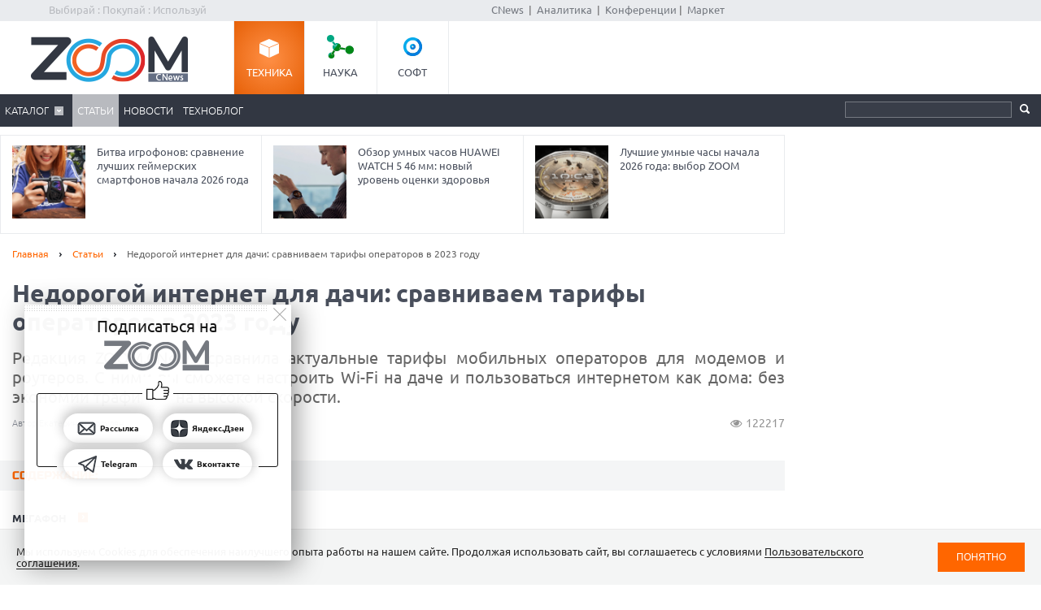

--- FILE ---
content_type: text/html; charset=Windows-1251
request_url: https://zoom.cnews.ru/publication/item/64779?utm_source=cnews&utm_medium=zoom&utm_campaign=tech
body_size: 17859
content:
<!DOCTYPE html>
<html>
	<head itemscope itemtype="http://schema.org/WPHeader">
		<meta http-equiv="Content-Type" content="text/html; charset=windows-1251" />
		<title itemprop="headline">Недорогой интернет для дачи: сравниваем тарифы операторов в 2023 году. Cтатьи, тесты, обзоры</title>

		<link rel="icon" href="/favicon.ico" sizes="48x48">
		<link rel="icon" href="/favicon.svg" sizes="any" type="image/svg+xml">
		<link rel="apple-touch-icon" href="/apple-touch-icon.png">
		<link rel="manifest" href="/site.webmanifest">

		<meta name="viewport" content="width=device-width, initial-scale=1.0">
		<meta name="apple-mobile-web-app-capable" content="yes">
		<meta name="HandheldFriendly" content="True">
		<meta name="apple-mobile-web-app-status-bar-style" content="black">
		<link rel="alternate" type="application/rss+xml" title="Новости и статьи Zoom.CNews" href="//zoom.cnews.ru/inc/rss_zoom.xml" />
		<meta name="zen-verification" content="nmQRbFJXMZrB6XKctzg7NP7wuKCX2A16m7kZrRjXU4QDQcfmCrdeYwvog77Q8bG2" />
 		<meta name="yandex-verification" content="5f597c88c821b365" />
		
	<META data-num="1" itemprop="description" NAME="description" CONTENT="Редакция ZOOM.CNews сравнила актуальные тарифы мобильных операторов для модемов и роутеров. С ними вы сможете настроить Wi-Fi на даче и пользоваться интернетом как дома: без экономии трафика и на высокой скорости." />
<meta property="og:title" content="Недорогой интернет для дачи: сравниваем тарифы операторов в 2023 году" />
<meta property="og:type" content="article" />



	<meta property="og:image" content="https://filearchive.cnews.ru/mrtest/images/publication/779/64779_IMG_1200X500.jpg?v_=1684955836" />
	<meta property="vk:image" content="https://filearchive.cnews.ru/mrtest/images/publication/779/64779_IMG_1200X500.jpg?v_=1684955836" />
<meta property="og:site_name" content="ZOOM.CNews.ru" />
<meta itemprop="description" property="og:description" content="Редакция ZOOM.CNews сравнила актуальные тарифы мобильных операторов для модемов и роутеров. С ними вы сможете настроить Wi-Fi на даче и пользоваться интернетом как дома: без экономии трафика и на высокой скорости." />
<meta property="fb:admins" content="100000529205873" />
<meta name="verify-admitad" content="0d26522ece" />

<meta name="yandex-verification" content="690343caed59772b" />
<meta name='yandex-verification' content='7c9d5c2a61df92f3' />

		
		<link href="/inc/css/style.css?hash=1fd29d39f216a6aa9527" rel="stylesheet"/>
		<link href="/inc/css/sharer.css?hash=00767731211a562ad413" rel="stylesheet"/>
		<link href="/inc/css/adaptive.css?hash=581d95865d3df35f09a9" rel="stylesheet"/>
		<link href="/inc/css/fancybox.css?hash=50fe1d766455d5fae609" rel="stylesheet"/>
		<link rel="stylesheet" href="https://www.cnews.ru/inc/css/book/external.css" charset="UTF-8">
		<link rel="stylesheet" href="https://cnb.cnews.ru/inc/banners.css" charset="UTF-8">

		<script src="/inc/js/jquery-1.10.1.min.js?hash=65f54d3d5c5b0b975786" type="text/javascript"></script>

		<!--script src="https://yastatic.net/pcode/adfox/loader.js" crossorigin="anonymous"></script-->
		<script src="//cnb.cnews.ru/inc/api.js?1769478813" type="text/javascript"  charset="utf-8"></script>
		
		<script src="/inc/js/jquery.validate.min.js?hash=24ae1ca673cbebd97e2f" type="text/javascript"></script>
		<script src="/inc/js/additional-methods.min.js?hash=d95f4f840a7953a2e64a" type="text/javascript"></script>
		<script src="/inc/js/localization/messages_ru.js?hash=7041531ef3ff1067faea" type="text/javascript"></script>
		<script src="/inc/js/lazyload.min.js?hash=e801dc98425d45d3bdd1" type="text/javascript"></script>
		<script type="text/javascript" src="/inc/js/height_max_banner.js"></script>

		<!--[if lte IE 8]>
			<link rel="stylesheet" href="/inc/css/ie.css" type="text/css" />
		<![endif]-->


		
	
	</head>
	<body >
	<script type="text/javascript" src="//cnb.cnews.ru/rotator.php?zone=63"></script>
	
	
	
		<div class="zoom_shapka">

		<!--cnews_zoom_main--><script type="text/javascript" src="https://cnb.cnews.ru/rotator.php?zone=164"></script>
		</div>
	
		<!-- top -->
		<div class="top">
			<div class="top_inner">
				<div class="slogan">Выбирай : Покупай : Используй</div>
				
				<div class='cnFormLogin' id="cnFormLoginPartner">
	<div class="disignBoxFirst">
		<div class="boxContent">
			<span id="cnInfoLogin" style="display: none;"></span>
			<p class="title">Вход для партнеров</p>
			<form class="form_advanced" method="post" action="/partners/auth" id="cnLoginForm">

				<div class="form_advanced_wrapper login_box_form_wrapper">
					<table cellspacing="0" cellpadding="0" class="form_advanced_table">
						<tbody>
							<tr>
								<td class="caption">E-mail / ФИО:</td>
								<td class="value">
									<input type="text" name="email" id="cnUserName" class="form_input_text" value="">
								</td>
							</tr>
							<tr>
								<td class="caption">Пароль:</td>
								<td class="value">
									<input type="password" name="pass" id="cnPassword" class="form_input_text" value="">
								</td>
							</tr>

							<tr>
								<td class="caption">&nbsp;</td>
								<td class="value">
									<div class="checkbox_wrapp">
										<input type="checkbox" id="login_box_form_input_rememberMe1" name="rememberMe" class="form_input_checkbox" value="on">
										<label for="login_box_form_input_rememberMe1">Запомнить</label>
										<p class="forget_password"><a href="/partners/password_recovery" target="_blank">Забыли пароль?</a></p>
									</div>

								</td>
							</tr>
						</tbody> 
					</table>
				</div> 
				<div class="login_box_text">
					<table class="button_table"> 
						<tbody><tr>
							<td><a href="/partners/registration" target="_blank">Зарегистрируйся сейчас!</a></td>
							<td align="right"><input src="//filearchive.cnews.ru/img/forum/2011/04/12/enter_button_c5eea.png" type="image" class="img_button" value="Войти"></td>
							<td align="right"><img src="//filearchive.cnews.ru/img/forum/2011/04/12/cancel_button_05cc3.png" class="img_button cnAuthCancel" value="Отмена"></td>
						</tr>
					</tbody></table>
				</div>
			</form>
		</div>
	</div>
</div>
				<div class='cnFormLogin' id="cnFormLoginCompany">
	<div class="disignBoxFirst">
		<div class="boxContent">
			<span id="cnInfoLogin" style="display: none;"></span>
			<p class="title">Вход для продавцов</p>
			<form class="form_advanced" method="post" action="/cabinet/" id="cnCompanyAuthForm">

				<div class="form_advanced_wrapper login_box_form_wrapper">
					<div id='alert_message'></div>
					<table cellspacing="0" cellpadding="0" class="form_advanced_table">
						<tbody>
							<tr>
								<td class="caption">E-mail / ФИО:</td>
								<td class="value">
									<input type="text" name="email" id="reg-login" class="form_input_text" value="">
								</td>
							</tr>
							<tr>
								<td class="caption">Пароль:</td>
								<td class="value">
									<input type="password" name="pass" id="reg-password" class="form_input_text" value="">
								</td>
							</tr> 

							<tr>
								<td class="caption">&nbsp;</td>
								<td class="value">
									<div class="checkbox_wrapp">
										<input type="checkbox" id="login_box_form_input_rememberMe" name="rememberMe" class="form_input_checkbox" value="on">
										<label for="login_box_form_input_rememberMe">Запомнить</label>
										<p class="forget_password"><a href="/company/password_recovery" target="_blank">Забыли пароль?</a></p>
									</div>

								</td>
							</tr>
						</tbody>
					</table>
				</div>
				<div class="login_box_text">
					<table class="button_table">
						<tbody><tr>
							<td><a href="/company/registration" target="_blank">Зарегистрируйся сейчас!</a></td>
							<td align="right">
								<img src="//filearchive.cnews.ru/img/forum/2011/04/12/enter_button_c5eea.png" id='cnAuthCompany' class="img_button">	
							</td>
							<td align="right">
								<img src="//filearchive.cnews.ru/img/forum/2011/04/12/cancel_button_05cc3.png" class="img_button cnAuthCancel">
							</td>
						</tr>
					</tbody>
					</table>
				</div>
			</form>
		</div>
	</div>
</div>
				
				<div class="center">
					<a href="//www.cnews.ru/">CNews</a> &nbsp;|&nbsp;
					<a href="//www.cnews.ru/reviews/"> Аналитика</a> &nbsp;|&nbsp;
					<a href="//events.cnews.ru/">Конференции</a>&nbsp;|&nbsp;
					<a href="//market.cnews.ru/">Маркет</a>
				</div>
			</div>
		</div>
		<!-- /top -->

		<div class="cnb-1280-container">
			<script type="text/javascript" src="https://cnb.cnews.ru/rotator.php?zone=385"></script>
		</div>

		<!-- container -->
		<div class="container">
			<!-- header -->
			<header class="header">
				<div class="banner_header">

																		<script type="text/javascript" src="//cnb.cnews.ru/rotator.php?zone=134"></script>

											
				</div>
				<div class="header_inner">
					<div class="logo">
						<a href="/"><img src="/inc/images/logo.png" alt="" /></a>
					</div>
					<nav class="project_menu">
						<ul itemscope itemtype="http://schema.org/SiteNavigationElement">
							<li><a itemprop="url" href="/" class="project_tech active">Техника</a></li>
							<li><a itemprop="url" href="/rnd" class="project_sience">Наука</a></li>
							<!--<li><a itemprop="url" href="/games" class="project_games">Игры</a></li>-->
							<li><a itemprop="url" href="/soft" class="project_soft">Софт</a></li>
						</ul>
					</nav>
				</div>
				<div class="navig">
					<div class="navig_inner">
						<div class="menu-icon"></div>
<div class="menu-close"></div>

<nav class="main_menu">
	<ul>
		<li class="sub"><a href="/main/catalog">Каталог</a>
			<div class="sub_menu">
				<ul class="sub_menu_main">
					<li><a href="/category/main_item/206" class="mm_comp">КОМПЬЮТЕРНАЯ ТЕХНИКА</a></li>
					<li><a href="/category/main_item/211" class="mm_tel">СМАРТФОНЫ И ТЕЛЕФОНЫ</a></li>
					<li><a href="/category/main_item/214" class="mm_photo">ФОТО-, ВИДЕОТЕХНИКА</a></li>
					<li><a href="/category/main_item/366" class="mm_navigation">НАВИГАЦИЯ</a></li>
					<li><a href="/category/main_item/222" class="mm_audio">АУДИОТЕХНИКА</a></li>
					<li><a href="/category/main_item/243" class="mm_climate">КЛИМАТИЧЕСКАЯ ТЕХНИКА</a></li>
					<li><a href="/category/main_item/226" class="mm_house">Бытовая ТЕХНИКА</a></li>
					<li><a href="/category/main_item/237" class="mm_kitchen">Кухонная ТЕХНИКА</a></li>
				</ul>
				<div class="sub_menu_base">
					<ul class="sub_menu_item">
						<li><a href="/category/main_item/206" class="mm_comp">КОМПЬЮТЕРНАЯ ТЕХНИКА</a>
							<ul>
																	<li><a href="/category/item/426"  >
										Жесткие диски, SSD и сетевые накопители
									</a></li>
																	<li><a href="/category/item/406"  >
										Электронные книги
									</a></li>
																	<li><a href="/category/item/386"  >
										Планшетные компьютеры
									</a></li>
																	<li><a href="/category/item/220"  >
										Принтеры
									</a></li>
																	<li><a href="/category/item/221"  >
										Мониторы
									</a></li>
																	<li><a href="/category/item/253"  >
										Ноутбуки
									</a></li>
															</ul>
						</li>
						<li><a href="/category/main_item/211" class="mm_tel">СМАРТФОНЫ И ТЕЛЕФОНЫ</a>
							<ul>
																	<li><a href="/category/item/213"  >
										Смартфоны
									</a></li>
																	<li><a href="/category/item/427"  >
										Умные часы и браслеты
									</a></li>
																	<li><a href="/category/item/212"  >
										Сотовые телефоны
									</a></li>
															</ul>
						</li>
					</ul>
					<ul class="sub_menu_item">
						<li><a href="/category/main_item/214" class="mm_photo">ФОТО-, ВИДЕОТЕХНИКА</a>
							<ul>
																																											<li><a href="/category/item/218"  >
										Медиапроигрыватели
									</a></li>
																																			<li><a href="/category/item/219"  >
										Проекторы
									</a></li>
																																			<li><a href="/category/item/217"  >
										ТВ
									</a></li>
																																			<li><a href="/category/item/216"  >
										Видеокамеры
									</a></li>
																																			<li><a href="/category/item/215"  >
										Фотоаппараты
									</a></li>
																								</ul>
						</li>
						<li><a href="/category/main_item/366" class="mm_navigation">Навигация</a>
							<ul>
																	<li><a href="/category/item/367"  >
										GPS-навигаторы
									</a></li>
															</ul>
						</li>
						<li><a href="/category/main_item/222" class="mm_audio">АУДИОТЕХНИКА</a>
							<ul>
																	<li><a href="/category/item/224"  >
										Портативное аудио
									</a></li>
															</ul>
						</li>
					</ul>
					<ul class="sub_menu_item">
						<li><a href="/category/main_item/243" class="mm_climate">КЛИМАТИЧЕСКАЯ ТЕХНИКА</a>
							<ul>
																	<li><a href="/category/item/244"  >
										Кондиционеры
									</a></li>
															</ul>
						</li>
						<li><a href="/category/main_item/226" class="mm_house">Бытовая ТЕХНИКА</a>
							<ul>
																	<li><a href="/category/item/229"  >
										Утюги
									</a></li>
																	<li><a href="/category/item/228"  >
										Пылесосы
									</a></li>
																	<li><a href="/category/item/227"  >
										Стиральные и сушильные машины
									</a></li>
															</ul>
						</li>
					</ul>
					<ul class="sub_menu_item">
						<li><a href="/category/main_item/237" class="mm_kitchen">Кухонная ТЕХНИКА</a>
							<ul>
																	<li><a href="/category/item/266"  >
										Посудомоечные машины
									</a></li>
																	<li><a href="/category/item/274"  >
										Чайники
									</a></li>
																	<li><a href="/category/item/241"  >
										Вытяжки
									</a></li>
																	<li><a href="/category/item/240"  >
										Плиты и печи
									</a></li>
																	<li><a href="/category/item/239"  >
										Микроволновые печи
									</a></li>
																	<li><a href="/category/item/238"  >
										Холодильники
									</a></li>
															</ul>
						</li>
						
					</ul>
				</div>
			</div>
		</li> 

						<li class="active"><a href="/publication/">Статьи</a></li>
		
						<li><a href="/news/">Новости</a></li>
				<li><a href="/b/index/tehnoblog">Техноблог</a></li>
		
                
                
		
<!--
					<li><a href="/b/index/tehnoblog" class="nav_adv1 adv_nokia1"><span>Техноблог</span></a></li>
		-->
		
		
		
		

		


	</ul>
</nav>

						<div class="navig_right">
							<ul itemscope itemtype="http://schema.org/SiteNavigationElement" class="menu_stick">
								<li><a itemprop="url" href="/" class="stick_tech">Техника</a></li>
								<li><a itemprop="url" href="/rnd" class="stick_sience">Наука</a></li>
								<!--<li><a itemprop="url" href="/games" class="stick_games">Игры</a></li>-->
								<li><a itemprop="url" href="/soft" class="stick_soft">Софт</a></li>
							</ul>
							<div class="stick_logo"><a href="/"><img src="/inc/images/logo_small.png" alt="" /></a></div>
							<form action="/searchsite/index/" class="search" method="get" id="search">
								<fieldset>
									<input type="search" class="search_text" name="query" id="searchTxt" value="" />
									<input type="submit" value="" id="searchBtn"/>
								</fieldset>
								<div class="suggests-container"></div>
							</form>
						
						</div>
					</div>
				</div>			
				
				<div class="banner">
																						
<noindex>
	<div class="banner_block"> 
					<script type="text/javascript" src="//cnb.cnews.ru/rotator.php?zone=21"></script>
			</div>
</noindex>
																			</div>
			</header>
			<!-- /header -->

							<!--tizer-->
				<noindex>
					<div id="tizer_block" class='tizer_block'>
											<div class="tizer_item">
							<a href="http://zoom.cnews.ru/publication/item/65948">
								<img src="https://filearchive.cnews.ru/mrtest/images/publication/948/65948_IMG_100X100.png" width="90" height="90"/>
								Обзор планшета HUAWEI MatePad 11,5 S PaperMatte 2026: заряжен на креатив
								<span class="detal"></span>
							</a>
						</div>
											<div class="tizer_item">
							<a href="http://zoom.cnews.ru/publication/item/65946">
								<img src="https://filearchive.cnews.ru/mrtest/images/publication/946/65946_IMG_100X100.png" width="90" height="90"/>
								Битва игрофонов: сравнение лучших геймерских смартфонов начала 2026 года
								<span class="detal"></span>
							</a>
						</div>
											<div class="tizer_item">
							<a href="https://zoom.cnews.ru/publication/item/65666">
								<img src="https://zoom.cnews.ru/inc/informer/466a51f7.png" width="90" height="90"/>
								Обзор умных часов HUAWEI WATCH 5 46 мм: новый уровень оценки здоровья
								<span class="detal"></span>
							</a>
						</div>
											<div class="tizer_item">
							<a href="http://zoom.cnews.ru/publication/item/65944">
								<img src="https://filearchive.cnews.ru/mrtest/images/publication/944/65944_IMG_100X100.png" width="90" height="90"/>
								Лучшие умные часы начала 2026 года: выбор ZOOM
								<span class="detal"></span>
							</a>
						</div>
										</div>
				</noindex>
				<!--/tizer-->
			

<div class="main_content" class="_ga1_on_" > <article class="article_content" itemscope itemtype="http://schema.org/Article">
	<div class="wrapper">
		<div class="content content_inner">
			<div class="breadcrumbs" itemscope itemtype="http://schema.org/BreadcrumbList">
				<a itemprop="itemListElement" itemscope itemtype="http://schema.org/ListItem" href="/">Главная</a> <span class="separ"></span>
				<a itemprop="itemListElement" itemscope itemtype="http://schema.org/ListItem" href="/publication/">Статьи</a> <span class="separ"></span>
				<span itemprop="itemListElement" itemscope itemtype="http://schema.org/ListItem" class="active">Недорогой интернет для дачи: сравниваем тарифы операторов в 2023 году</span>
			</div>
						<a href="#comm" class="comment_number_big" id="pub64779"
				data-comment-url="//zoom.cnews.ru/publication/item/64779">0</a>
						

			

			<h1 itemprop="headline" data-category-ids="138608,91013,6427100,2417247,91033,91052"
				>Недорогой интернет для дачи: сравниваем тарифы операторов в 2023 году </h1>  <div class="lead Anonce">
				Редакция ZOOM.CNews сравнила актуальные тарифы мобильных операторов для модемов и роутеров. С ними вы сможете настроить Wi-Fi на даче и пользоваться интернетом как дома: без экономии трафика и на высокой скорости.
		</div>
		
					<div class="author" itemprop="author">Автор Екатерина Кордулян</div> 
					
					<div class="publication-counters">
				<span class="views_count" id="show-64779" data-show-id="64779" data-show-type="zoom_article"></span>
			</div>
			</div>
</div>


<div class="sidebar public_banner_240x400">
		<div class="banner">
		
<noindex><nofollow>
	<script type="text/javascript" src="https://cnb.cnews.ru/rotator.php?zone=114"></script>
</noindex></nofollow>


	</div>
	</div>

<div class="section_sub_title title_content_list">Содержание:</div>
<ul class="list_article">
		<li class="chapter2"><a href="#chap1" class="more">Мегафон</a></li>
		<li class="chapter2"><a href="#chap2" class="more">МТС</a></li>
		<li class="chapter2"><a href="#chap3" class="more">TELE2</a></li>
		<li class="chapter2"><a href="#chap4" class="more">Билайн</a></li>
		<li class="chapter2"><a href="#chap5" class="more">Yota</a></li>
		<li class="chapter2"><a href="#chap6" class="more">Тинькофф Мобайл</a></li>
		<li class="chapter2"><a href="#chap7" class="more">СберМобайл</a></li>
	</ul>




<script>
	$('body').on('click', 'a.more', function (e) {

		// Get the hash. In this example, "#myDestinationAnchor".
		var targetSelector = this.hash;
		var $target = $(targetSelector);

		// Animate the scroll to the destination...
		$('html, body').animate({
			scrollTop: $target.offset().top // Scroll to this location.
		}, {
			// Set the duration long enough to allow time
			// to lazy load the elements.
			duration: 1000,

			// At each animation step, check whether the target has moved.
			step: function (now, fx) {

				// Where is the target now located on the page?
				// i.e. its location will change as images etc. are lazy loaded
				var newOffset = $target.offset().top;

				// If where we were originally planning to scroll to is not
				// the same as the new offset (newOffset) then change where
				// the animation is scrolling to (fx.end).
				if (fx.end !== newOffset)
					fx.end = newOffset;
			}
		});
	});
</script>

<script>
	/* ПРОКРУТКА ДО ЯКОРЯ -60px ПРИ КЛИКЕ НА ССЫЛКУ*/
	$(function () {
		/*
		var topset;
		$('a[href*=#]').on("click", function (e) {
			var anchor = $(this);
			if ($(anchor.attr('href')).offset().top > 58) {
				topset = $(anchor.attr('href')).offset().top - 58;
			} else {
				topset = 0;
			}
			$('html, body').stop().animate({
				scrollTop: (topset)
			}, 1000);
			e.preventDefault();
		});*/
		/* ПРОКРУТКА ДО ЯКОРЯ -60px ПРИ ОТКРЫТИИ СТРАНИЦЫ */
		var loc = window.location.hash.replace("#", "");
		if (loc == "") {
			loc = "link0"
		}
		if ($("#" + loc).offset()) {
			var destination = $("#" + loc).offset().top - 58;
			$("html").animate({
				scrollTop: destination
			}, 100);
		}
	});
</script>


<style>
	.tizer_block {
		margin-right: 315px;
	}

	.tizer_block .tizer_item:first-child {
		display: none;
	}

	.tizer_block .tizer_item {
		width: 33.333%;
	}
</style>

<div class="main_img-article">
	<div class="main_img">
				<img itemprop="image" src="https://filearchive.cnews.ru/mrtest/images/publication/779/64779_IMG_1200X500.jpg" alt="Недорогой интернет для дачи: сравниваем тарифы операторов в 2023 году" title="Недорогой интернет для дачи: сравниваем тарифы операторов в 2023 году" />
			</div>
</div>
<div class="container article-base">
	<div class="wrapper">
		<div class="content article_inner">

			<div class="subheaders">

				<div class="section_sub_title">Недорогой интернет для дачи: сравниваем тарифы операторов в 2023 году</div>
				<div>
										<div style='text-align:right; padding-right:15px;' itemprop="datePublished">
						Дата публикации: 24.05.2023
					</div>
					<a href="/publication/printed/64779" class="link_print">Версия для печати</a>
				</div>
			</div>

			
			<div itemprop="articleBody" class="article_text NewsBody" data-reading_type="publication" data-reading_id="64779">
				<p>В прошлом году мы <a href="https://zoom.cnews.ru/publication/item/64343">уже сравнивали</a> предложения провайдеров мобильного интернета.  Однако цены изменились, поэтому мы обновили материал. Для нового сравнения мы взяли тарифы популярных сотовых операторов в Москве и области.</p>
<a id="chap1"></a><h2><b>Мегафон</b></h2>
<p>У Мегафона есть специальная линейка тарифов для модема – они подойдут для настройки Wi-Fi на даче. Линейка называется «Закачайся!» и включает три предложения: «Закачайся! Быстро», «Закачайся! Легко» и «Закачайся! На полную». Различия между ними заключаются по большей части в лимите трафика.</p>
<p>«Закачайся! Быстро» — самый недорогой вариант для загородного интернета. За 600 рублей в месяц вы получите 35 Гбайт и скорость без ограничений. Если превысите лимит, то можно докупить 20/40 Гбайт за 370/470 рублей. За всё лето (три месяца) на этом тарифе вы заплатите 1800 рублей.</p>
<p style="text-align: center;"><img alt="" data-src="https://static.cnews.ru/img/zoom/2023/05/24/megafon.jpg">
  <br></p>
<p>Остальные тарифные планы подразумевают лимит в 60 и 100 Гбайт. При этом в случае с тарифом на 60 Гбайт скорость передачи данных ограничена 25 Мбит/с – но на этой скорости уже можно играть в онлайн-игры.</p>
<p>Кроме того, к любому тарифу предлагают подключить e-SIM. Еще оператор предлагает абонементы со скидкой, но они актуальны только тем, кому загородная связь нужна круглый год. Так, за полугодовой абонемент вы получите скидку 20%, а за годовой — 30%.</p>
<a id="chap2"></a><h2><b>МТС</b></h2>
<p>За городом МТС предлагает подключиться к одному из двух тарифов: «Для ноутбука» и «Для ноутбука мини». В первом случае вы получаете 100 Гбайт трафика в месяц, во втором — 60 Гбайт. Раздача трафика разрешена, загрузка торрентов тоже. Заодно оператор дарит доступ к онлайн-кинотеатру KION. При этом на фильмы, которые вы будете смотреть по подписке, трафик не тратится.</p>
<p style="text-align: center;"><img alt="" data-src="https://static.cnews.ru/img/zoom/2023/05/24/mts.jpg">
  <br></p>
<p>План «Для ноутбука мини» дешевле: он стоит 950 рублей в месяц, то есть 2850 рублей за три летних месяца. Если 60 Гбайт все же окажется мало, то в любой момент можно обновить пакет услуг — фактически купить его заново. Еще один вариант — доплатить за дополнительные 20/40 Гбайт по 200/350 рублей. Однако нужно не забыть отключить эти пакеты, чтобы дополнительные гигабайты не начислялись каждый месяц. Также отметим, что безлимита на соцсети и другие сервисы тут нет – учитывайте это, если собираетесь смотреть видео на YouTube и в ВК.</p>
<a id="chap3"></a><h2><b>TELE2</b></h2>
<p>Оператор Tele2 также предлагает два тарифа: «Интернет для устройств» и «Интернет для устройств+». В первом случае вы получаете 50 Гбайт, во втором — 100 Гбайт. Стоимость тарифов: 900 или 1200 рублей соответственно. То есть за лето выйдет, как минимум, 3600 рублей.</p>
<p style="text-align: center;"><img alt="" data-src="https://static.cnews.ru/img/zoom/2023/05/24/tele2.jpg">
  <br></p>
<p>Из плюсов: оператор не блокирует карту при минусе на счете, а неизрасходованные гигабайты переходят на следующий месяц. Также есть опция «SOS-пакет», которая уже подключена: если вы исчерпали лимит и не можете в данный момент пополнить счет, то получаете бесплатный доступ к отправке и приему сообщений в Telegram, WhatsApp Viber, а также к Яндекс Картам. </p>
<p>Без доплат Tele2 дает абонентам доступ к кинотеатру Wink по тарифу «Wink. Optimum+», причем просмотр доступен на 5 гаджетах одновременно. Также можно доплатить по 20 рублей за безлимит на ВКонтакте, Одноклассники, Viber, ТамТам, WhatsApp, Telegram и Discord.</p>
<a id="chap4"></a><h2><b>Билайн</b></h2>
<p>У Билайн есть несколько вариантов для дачи и загородные поездок. Во-первых, как и раньше, оператор предлагает тариф «Для дома и дачи» вместе с 4G/Wi-Fi-роутером в аренду. Вы заплатите 750 рублей в месяц за оборудование и столько же — в качестве абонентской платы по тарифу со 100 Гбайт/месяц. Если роутер у вас свой, то платить будете только за интернет. Таким образом, за лето выйдет 2250 рублей, если у вас есть роутер, или 4500 рублей — если возьмете оборудование в аренду у оператора.</p>
<p style="text-align: center;"><img alt="" data-src="https://static.cnews.ru/img/zoom/2023/05/24/beeline.jpg">
  <br></p>
<p>У Билайн появились и более выгодные тарифы серии «Интернет LIVE». Вы можете выбрать между 2, 30, 60 и 100 Гбайт в месяц. Минимальный пакет обойдется всего в 100 рублей, но такой объем (2 Гбайт) для модема просто смешной, потому рекомендуем рассмотреть хотя бы вариант 40 Гбайт за 600 рублей (1800 рублей за все лето).</p>
<p style="text-align: center;"><img alt="" data-src="https://static.cnews.ru/img/zoom/2023/05/24/beeline2.jpg">
  <br></p>
<p>Вместе с SIM-картой оператор дает доступ к определенному числу каналов Билайн ТВ  — от 20 до 236 в зависимости от тарифного плана. Также вы бесплатно получите два месяца подписки на стриминговый сервис viju.</p>
<p>Но есть и минусы. Так, пользователи отмечают, что трафик округляется до 150 Кбайт, тогда как у некоторых конкурентов округление идет до 1 Кбайт. А к тарифу вы можете подключить все домашние устройства, но за каждое будете платить по 5 рублей в сутки, и на них придется оформить по отдельной SIM-карте. Кроме того, учитывается весь трафик, в том числе через мессенджеры и соцсети.</p>
<a id="chap5"></a><h2><b>Yota</b></h2>
<p>А вот при выборе тарифа от Yota придется ориентироваться на скорость интернета — ее можно поменять в любое время через личный кабинет. А вот максимальный трафик на всех тарифах для модема одинаковый – 100 Гбайт ежемесячно. </p>
<p>Из планов на 30 дней самый недорогой стоит 600 рублей, но предлагает низкую скорость – всего 3 Мбит/с. Такой вариант подойдет, например, для переписки, но никак не для стримингового видео. Когда трафик закончится, скорость и вовсе упадет до 512 Кбит/с. </p>
<nofollow><noindex>
<div class="article_insert">
  <a href="/publication/item/65048" target="_blank">
    <div class="article_insert__content">
      <div class="article_insert__name">
          <h3>Как сделать умный телевизор полезным: 10 лучших приложений для Android TV</h3>
      </div>
      <div class="article_insert__img" style="background-image:url('https://filearchive.cnews.ru/mrtest/images/publication/048/65048_IMG_170X120.jpg')">
      </div>
    </div>
  </a>
</div>
</noindex></nofollow><p style="text-align: center;"><img alt="" data-src="https://static.cnews.ru/img/zoom/2023/05/24/yota.jpg">
  <br></p>
<p>Градаций тарифа много, например, за скорость 15 Мбит/с придется заплатить 1000 рублей, а за отсутствие ограничений — 1400 рублей в месяц.</p>
<p>Но если вам не нужен супер быстрый интернет, можете выбрать недорогой тарифный план и доплачивать за максимальную скорость разово при необходимости — на 24 или 72 часа (75 и 150 рублей соответственно). Скорость можно менять сколько угодно раз, а количество дней на тарифе пересчитается автоматически.</p>
<p>Также планы для модема подразумевают безлимитный трафик на просмотр YouTube и популярных онлайн-кинотеатров (Ivi, Кинопоиск и другие) – это выгодно. Еще один плюс: если деньги на счете закончились, вас переведут на минимальную скорость (до 64 Кбит/с), и это не будет стоить ни копейки. Кроме того, Yota часто хвалят за хороший прием в отдаленных от цивилизации местах, где сеть других операторов не ловит. Наконец, новым пользователям дарят первые 48 часов доступа в интернет на максимальной скорости, чтобы вы могли оценить, насколько вам подходит оператор.</p>
<a id="chap6"></a><h2><b>Тинькофф Мобайл</b></h2>
<p>Тинькофф Мобайл не предлагает специального тарифа для модемов. Вы можете выбрать один из двух планов с мобильным интернетом и на их основе сконструировать свой, добавив дополнительные опции. В числе таковых — раздача интернета, за которую придется доплатить 499 рублей. Бесплатно можно раздать только 0,5 Гбайт.</p>
<p style="text-align: center;"><img alt="" data-src="https://static.cnews.ru/img/zoom/2023/05/24/tink.jpg">
  <br></p>
<p>Для дачи подойдет тариф «Безлимитный»— он включает 25 Гбайт трафика. За 1 рубль за категорию можно подключить безлимитный доступ к мессенджерам, социальным сетям, стриминговым музыкальным и видеосервисам. Сам тариф обойдется в 773 рубля в месяц, но для клиентов Тинькофф цена чуть ниже – 583 рубля в месяц.</p>
<p>Однако учтите: если у вас работает VPN или прокси, то трафик будет расходоваться даже при подключенном безлимите. Также на тарифе у вас не будет доступа к файлообменникам, торрентам и подобным сервисам.</p>
<a id="chap7"></a><h2><b>СберМобайл</b></h2>
<p>СберМобайл тоже не дает отдельных тарифов для модемов и роутеров. Но фактически вы можете выбрать любой из имеющихся у оператора тарифных планов и раздавать интернет на другие устройства.</p>
<p>Самые недорогие варианты «Переходи на Сбер» и «Лайт» предлагают 5 и 7 Гбайт соответственно — этого однозначно мало для наших целей. К тому же первый доступен только с подпиской «Сбер Прайм». Однако есть смысл обратить внимание на планы «Старт», «Салют», «Комбо» и «Премиум» — на них предоставляется 15, 18, 25 и 40 Гбайт соответственно.</p>
<p style="text-align: center;"><img alt="" data-src="https://static.cnews.ru/img/zoom/2023/05/24/sber1.jpg">
  <br></p>
<p style="text-align: center;"><img alt="" data-src="https://static.cnews.ru/img/zoom/2023/05/24/sber2.jpg">
  <br></p>
<p>Так, при подключении тарифа «Премиум», который будет оптимален для модема или роутера, вы получите 40 Гбайт интернета, безлимитный трафик на сервисы экосистемы СБЕР (СберБанк Онлайн, 2ГИС, СберМаркет, Самокат, Афиша и другие), а также безлимит на Skype, Viber, Whatsapp и Telegram. Все это — за 1100 рублей в месяц или 3300 рублей за все лето. А если вы новый абонент, то первый месяц обойдется дешевле — 660 рублей. </p>
<p>За безлимит на музыку, видео и соцсети придется доплачивать от 49 рублей/месяц. Остатки трафика, если вы не исчерпаете лимит, перейдут на следующий период.</p>
<p>
  </p>
<table border="1">
    <tbody>
      <tr>
        <th>Оператор </th>
        <th>Ограничения трафика</th>
        <th>Безлимит</th>
        <th>Минимальная цена за месяц</th>
      </tr>
      <tr>
        <th>1. Мегафон</th>
        <td>35/60/100 Гбайт</td>
        <td>Нет</td>
        <td>600 руб. (35 Гбайт)</td>
      </tr>
      <tr>
        <th>2. Билайн</th>
        <td>2/30/60/100 Гбайт</td>
        <td>Нет</td>
        <td>600 руб. (40 Гбайт)</td>
      </tr>
      <tr>
        <th>3. Yota</th>
        <td>100 Гбайт</td>
        <td>YouTube и онлайн-кинотеатры</td>
        <td>600 руб. (100 Гбайт, 3 Мбит/с)</td>
      </tr>
      <tr>
        <th>4. Тинькофф Мобайл</th>
        <td>5/25 Гбайт</td>
        <td>От 1 руб./мес. за категорию: мессенджеры, видео, музыка и пр.</td>
        <td>773 руб. (25 Гбайт)</td>
      </tr>
      <tr>
        <th>5. TELE2</th>
        <td>50/100 Гбайт</td>
        <td>20 руб./мес. за конкретное приложение (сервис)</td>
        <td>900 руб. (50 Гбайт)</td>
      </tr>
      <tr>
        <th>6. МТС</th>
        <td>60/100 Гбайт</td>
        <td>Нет</td>
        <td>900 руб. (60 Гбайт)</td>
      </tr>
      <tr>
        <th>7. СберМобайл</th>
        <td>5/7/15/18/25/40 Гбайт</td>
        <td>Мессенджеры бесплатно, другие категории от 49 руб./мес. </td>
        <td>1100 руб. (40 Гбайт)</td>
      </tr>
    </tbody>
  </table>
  <br>
				
				
				<script type="text/javascript">
					var galleryItem = $(".article_text img");

					if (galleryItem && galleryItem.length > 0) {
						galleryItem.each(function() {
							$(this).wrap('<a href="' + $(this).data("src") + '" data-lightbox="image" title="Нажмите, чтобы посмотреть изображение в полном разрешении"></a>');
						});
					}
				</script>
			</div>

			
			
							<script type="text/javascript" src="//cnb.cnews.ru/rotator.php?zone=304"></script>
						<div class="publication-bottom">
				<div>
					<div style='text-align:right; padding-right:15px;' itemprop="datePublished">
						Дата публикации: 24.05.2023
					</div>
					<a href="/publication/printed/64779" class="link_print">Версия для печати</a>
				</div>
								
				<div class="share-container">
					<div class="article-btn">
						<img src="https://filearchive.cnews.ru/img/cnews/2021/02/03/path7204.svg" alt="">Поделиться
					</div>
					<ul class="share-list"></ul>
				</div>
			</div>
			
						
			<!--ЯНДЕКС-->
			
			<!--// ЯНДЕКС-->

			<div class="js-relap-anchor" data-relap-id="APX1mEWE9g33XFxc"></div>

			<div style="margin: 20px 10px 20px 0; ">
				
			</div>

			
			

			
		</div>
	</div>

	<aside class="sidebar">
    
	 
	

        
<!--yandex директ-->
<div class="yandex_direct01">
			

    <script type="text/javascript" src="//cnb.cnews.ru/rotator.php?zone=361"></script>
    
    <!--
<div id="adfox_157650457052978285"></div>

<script>
window.Ya.adfoxCode.create({
ownerId: 5374,
containerId: 'adfox_157650457052978285',
params: {
p1: 'chhbs',
p2: 'gdnn'
}
});
</script>-->


	</div>
<!--/yandex директ--> 



	
	


			



		
	

       

        <div style='margin-top: 10px;'>
	<script type="text/javascript" src="//cnb.cnews.ru/rotator.php?zone=284"></script>
        </div>
	
<div class="block block--white-bg block--article" style="opacity: 0; pointer-events: none; transition: 0.3s ease;">
        <div class="title2">
			<a href="/publication/" class="all">все статьи</a>
			Статьи
        </div>
        <div class="news_list_outer">
        <div class="news_list">
                            <article>
                    <h5><a href="https://zoom.cnews.ru/publication/item/65956">Лучшие снегоуборщики для дома и дачи</a></h5>
                </article>
                            <article>
                    <h5><a href="https://zoom.cnews.ru/publication/item/65952">Лучшие игровые ноутбуки начала 2026 года</a></h5>
                </article>
                            <article>
                    <h5><a href="https://zoom.cnews.ru/publication/item/65948">Обзор планшета HUAWEI MatePad 11,5 S PaperMatte 2026</a></h5>
                </article>
                                        <article>
                    <h5><a href="https://zoom.cnews.ru/publication/item/65956">Лучшие снегоуборщики для дома и дачи</a></h5>
                </article>
                            <article>
                    <h5><a href="https://zoom.cnews.ru/publication/item/65952">Лучшие игровые ноутбуки начала 2026 года</a></h5>
                </article>
                            <article>
                    <h5><a href="https://zoom.cnews.ru/publication/item/65948">Обзор планшета HUAWEI MatePad 11,5 S PaperMatte 2026</a></h5>
                </article>
                    </div>
        </div>
    </div>
            <div class="block">
        <div class="title2"> Последние новости</div>
        <div class="news_list_outer">
            <div class="news_list">
                                    <article>
                        <time>06.01.2026</time>
                        <h5><a href="/lenta/post/huawei_gotovit_pura_x2_novyj_vertikalnyj_skladnoj_smartfon_vyjdet_v_2025_godu_1">Huawei готовит Pura X2: новый вертикальный складной смартфон выйдет в 2025 году</a></h5>
                    </article>
                                    <article>
                        <time>31.12.2025</time>
                        <h5><a href="/lenta/post/cuktech_25_super_power_block_se_25_000_mac_i_120_vt_bystroj_zaradki_za_25_dollarov">Cuktech 25 Super Power Block SE: 25 000 мАч и 120 Вт быстрой зарядки за 25 долларов</a></h5>
                    </article>
                                    <article>
                        <time>22.12.2025</time>
                        <h5><a href="/lenta/post/smartfony_s_16_gb_ozu_mogut_isceznut_iz-za_deficita_pamati">Смартфоны с 16 ГБ ОЗУ могут исчезнуть из-за дефицита памяти</a></h5>
                    </article>
                                    <article>
                        <time>22.12.2025</time>
                        <h5><a href="/lenta/post/pixel_9_pro_fold_polucil_funkciu_razdelennogo_prosmotra_iz_pixel_10_pro_fold">Pixel 9 Pro Fold получил функцию разделённого просмотра из Pixel 10 Pro Fold</a></h5>
                    </article>
                                    <article>
                        <time>20.12.2025</time>
                        <h5><a href="/lenta/post/huawei_nova_15_data_zapuska_dizajn_i_cveta_raskryty">Huawei Nova 15: дата запуска, дизайн и цвета раскрыты</a></h5>
                    </article>
                                    <article>
                        <time>20.12.2025</time>
                        <h5><a href="/lenta/post/picea_robotics_kto_stoit_za_budusim_roomba">Picea Robotics: Кто стоит за будущим Roomba?</a></h5>
                    </article>
                                    <article>
                        <time>19.12.2025</time>
                        <h5><a href="/lenta/post/dji_neo_2_teper_upravlaetsa_s_apple_watch">DJI Neo 2 теперь управляется с Apple Watch</a></h5>
                    </article>
                                    <article>
                        <time>19.12.2025</time>
                        <h5><a href="/lenta/post/2800_dronov_ustroili_samuu_masstabnuu_partiu_tetris_v_nebe_dubaa">2800 дронов устроили самую масштабную партию Tetris в небе Дубая</a></h5>
                    </article>
                                    <article>
                        <time>16.12.2025</time>
                        <h5><a href="/lenta/post/qualcomm_predstavila_novye_cipsety_snapdragon_6s_4g_gen_2_i_snapdragon_4_gen_4">Qualcomm представила новые чипсеты Snapdragon 6s 4G Gen 2 и Snapdragon 4 Gen 4</a></h5>
                    </article>
                                    <article>
                        <time>16.12.2025</time>
                        <h5><a href="/lenta/post/honor_magic8_lite_v_latinskoj_amerike_polucit_akkumulator_na_8300_mac">Honor Magic8 Lite в Латинской Америке получит аккумулятор на 8300 мАч</a></h5>
                    </article>
                            </div>
        </div>
    </div>
 


        
        
        
</aside>

</div>
</article>
</div>
<!--/content_main-->

	


</div>
<!-- /container -->





<script type="text/javascript" src="//cnb.cnews.ru/inc/jquery.js"></script>
<script type="text/javascript" src="//cnb.cnews.ru/inc/swfobject.js"></script>
	<script type="text/javascript" src="//cnb.cnews.ru/rotator.php?zone=447"></script>
	<style>
	    .scollable-ad-content {
        	box-shadow: none !important;
	    }
		.scollable-ad-content {
		    width: 100% !important; 
		}
	</style>



<div style="clear: both;"></div>
<div class="container">
	<script type="text/javascript" src="https://cnb.cnews.ru/rotator.php?zone=395"></script>
</div>
	
		<div style="clear: both;"></div>
	<div class="banner">
					<noindex>
	<div class="banner_block">
		<script type="text/javascript" src="//cnb.cnews.ru/rotator.php?zone=20"></script>
		
	</div>
</noindex>
			</div>

<div class="yandex_direct" style='margin-bottom: 10px;'>
	
<!-- Yandex.RTB R-A-349748-2 -->
<div id="yandex_rtb_R-A-349748-2"></div>
<script type="text/javascript">
    (function(w, d, n, s, t) {
        w[n] = w[n] || [];
        w[n].push(function() {
            Ya.Context.AdvManager.render({
                blockId: "R-A-349748-2",
                renderTo: "yandex_rtb_R-A-349748-2",
                async: true
            });
        });
        t = d.getElementsByTagName("script")[0];
        s = d.createElement("script");
        s.type = "text/javascript";
        s.src = "//an.yandex.ru/system/context.js";
        s.async = true;
        t.parentNode.insertBefore(s, t);
    })(this, this.document, "yandexContextAsyncCallbacks");
</script>



</div>


<!-- РАСХЛОП НА ВЕСЬ ЭКРАН -->


<!-- // РАСХЛОП НА ВЕСЬ ЭКРАН -->
</div>
<!-- /container -->


	<iframe src="https://www.cnews.ru/show.php?section=15&type=zoom_article&id=64779&name=%D0%9D%D0%B5%D0%B4%D0%BE%D1%80%D0%BE%D0%B3%D0%BE%D0%B9+%D0%B8%D0%BD%D1%82%D0%B5%D1%80%D0%BD%D0%B5%D1%82+%D0%B4%D0%BB%D1%8F+%D0%B4%D0%B0%D1%87%D0%B8%3A+%D1%81%D1%80%D0%B0%D0%B2%D0%BD%D0%B8%D0%B2%D0%B0%D0%B5%D0%BC+%D1%82%D0%B0%D1%80%D0%B8%D1%84%D1%8B+%D0%BE%D0%BF%D0%B5%D1%80%D0%B0%D1%82%D0%BE%D1%80%D0%BE%D0%B2+%D0%B2+2023+%D0%B3%D0%BE%D0%B4%D1%83&date=2023-05-24+00%3A00%3A00&auth=%D0%95%D0%BA%D0%B0%D1%82%D0%B5%D1%80%D0%B8%D0%BD%D0%B0+%D0%9A%D0%BE%D1%80%D0%B4%D1%83%D0%BB%D1%8F%D0%BD&href=http%3A%2F%2Fzoom.cnews.ru%2Fpublication%2Fitem%2F64779" width=0 height=0 style="position:absolute;" frameborder=0></iframe>





<link href="/inc/fonts/font-awesome/css/font-awesome.min.css?hash=4fbd15cb6047af93373f" rel="stylesheet"/>



<script src="/inc/js/tooltip/script.js?hash=b6ab17f97ef5d9b53241" type="text/javascript"></script>
<script src="/inc/js/jquery.bxslider.min.js?hash=b860635957ed570deb2c" type="text/javascript"></script>
<script src="/inc/js/jquery-ui-1.10.4.custom.min.js?hash=4be97afce4be7db2cd80" type="text/javascript"></script>
<script src="/inc/js/fancybox.umd.js?hash=b3ede42111022dc75961" type="text/javascript"></script>
<script src="/inc/js/slider.js?hash=f6d5a73bcf763d73c96f" type="text/javascript"></script>
<script src="/inc/js/jquery.formstyler.min.js?hash=d5bab440bb96cadcc211" type="text/javascript"></script>
<script src="/inc/js/jquery.raty.min.js?hash=86a847667db14615f225" type="text/javascript"></script>
<script src="/inc/js/footer.js?hash=a519adb512e957395865" type="text/javascript"></script>
<script src="/inc/js/search-suggests.js?hash=7f7a117c677d77727f0b" type="text/javascript"></script>
<script src="/inc/js/readings.js?hash=be94cf6b1c59f88442cd" type="text/javascript"></script>
<script src="/inc/js/target.js?hash=daa99c6ea8e5f79bb700" type="text/javascript"></script>
<script src="/inc/js/sharer.js?hash=bd88c1fb43d9803f7187" type="text/javascript"></script>


<script src="https://www.cnews.ru/inc/js/show_stat.js?2" type="text/javascript"></script>

	<script type="text/javascript">
		
		if (screen.width > '1000') {
			document.write ('<script type="text\/javascript" src="https:\/\/cnb.cnews.ru\/rotator.php?type=context&zone=74" charset="utf-8"><\/script>'); 
		}
	</script>


 

<!--footer-->
<footer class="footer">
	<div class="footer_inner">
		<noindex>
			<div class="footer_block">
			<div class="footer_col">
				<div class="footer_logo">
					<a href="/"><img src="/inc/images/line.gif" data-src="/inc/images/zoom.png" class="lazyload" alt=""/></a>
				</div>
				<ul class="footer_sub_menu">
					<li><a href="https://cnews.ru/about/">Об издании</a></li>
					<li><a href="https://cnews.ru/about/adv/">Реклама</a></li>
					<li><a href="https://cnews.ru/about/vacancies/">Вакансии</a></li>
					<li><a href="https://cnews.ru/about/contacts/">Контакты</a></li>
				</ul>
			</div>
			<div class="footer_col">
				<div class="tooltip">Сообщить об ошибке
  					<span class="tooltiptext">Выделите ошибку на странице и нажмите CTRL+ENTER, чтобы отправить информацию в редакцию</span>
				</div>
				<div class="copy"> 
					Все права защищены ©1995 – 2026 
					
				</div> 
			</div>
				
				<div class="counter">
					<noindex><nofollow> 



<script type="text/javascript">
	var category_id = '';
</script>






</p>


<!-- Yandex.Metrika -->
<script src="//mc.yandex.ru/metrika/watch.js" type="text/javascript"></script>
<div style="display:none;"><script type="text/javascript">
try { var yaCounter1054578 = new Ya.Metrika(1054578); } catch(e){}
</script></div>
<noscript><div style="position:absolute"><img src="//mc.yandex.ru/watch/1054578" alt="" /></div></noscript>
<!-- /Yandex.Metrika -->

<!-- Yandex.Metrika counter  ГЋГЃГ™Г€Г‰-->
<script src="//mc.yandex.ru/metrika/watch.js" type="text/javascript"></script>
<script type="text/javascript">
try { var yaCounter1054569 = new Ya.Metrika({id:1054569});
} catch(e) { }
</script>
<noscript><div><img src="//mc.yandex.ru/watch/1054569" style="position:absolute; left:-9999px;" alt="" /></div></noscript>
<!-- /Yandex.Metrika counter -->


</nofollow></noindex>
				</div>
			</div>
		</noindex>
		<div class="wrapper">
	<div class="footer_content">
		<ul class="footer_menu">
			<li><a href="/main/catalog">Каталог</a></li>
			<li><a href="/publication/">Статьи</a></li>
			<li><a href="/news/">Новости</a></li>
			
			
			<li><a href="/soft">Софт</a></li>
			<li><a href="/rnd/">Наука</a></li>
		</ul>
		<ul class="footer_menu footer_social_menu">
			<li class="footer-social-heading">Подпишитесь на нас</li>
			<li><a href="https://zoom.cnews.ru/subscribe" target="_blank"><span class="footer-social-icon"><img src="https://static.cnews.ru/img/zoom/2023/08/22/icons8mail96.png" alt=""></span>Рассылка</a></li>
			<li><a href="https://zen.yandex.ru/zoom.cnews.ru/" target="_blank"><span class="footer-social-icon"><img src="https://static.cnews.ru/img/zoom/2023/08/22/yandex.svg" alt=""></span>Яндекс.Дзен</a></li>
			<li><a href="https://vk.com/zoomcnews/" target="_blank"><span class="footer-social-icon"><img src="https://static.cnews.ru/img/zoom/2023/08/22/vk.svg" alt=""></span>ВКонтакте</a></li>
			<li><a href="https://t.me/zoomcnews_ru" target="_blank"><span class="footer-social-icon"><img src="https://static.cnews.ru/img/zoom/2023/08/22/telegram.svg" alt=""></span>Telegram</a></li>
		</ul>
	</div>
</div>
	</div>

			<script type="text/javascript" src="//cnb.cnews.ru/rotator.php?zone=391"></script>
	</footer>



			
		
	<script type="text/javascript">
	const hasPopup = 1;

	const insertPopupBanner = () => {
		const scriptBannerPopup = document.createElement("script");

		scriptBannerPopup.type = "text/javascript";
		scriptBannerPopup.src = "https://cnb.cnews.ru/rotator.php?zone=19&type=zoom";
		document.body.append(scriptBannerPopup);
	}

    document.addEventListener("DOMContentLoaded", () => {
        if (!localStorage.getItem("cookiesZoomCNews")) {
            const banner = document.createElement("div");

            banner.className = "cookiesbanner";
            banner.innerHTML = `
	              <div class="cookiesbanner__text">Мы используем Сookies для обеспечения наилучшего опыта работы на нашем сайте. Продолжая использовать сайт, вы соглашаетесь с условиями <a href="https://www.cnews.ru/info/privacy" target="_blank" class="cookiesbanner__link modal-btn">Пользовательского соглашения</a>.</div>
	              <button class="btn cookiesbanner__btn">Понятно</button>
	          `;

            document.body.appendChild(banner);

            const acceptButton = banner.querySelector(".cookiesbanner__btn");

            acceptButton.addEventListener("click", function () {
                localStorage.setItem("cookiesZoomCNews", "true");
                banner.remove();

                if (hasPopup) {
                    insertPopupBanner();
                }
            });
        } else {
			if (hasPopup) {
				insertPopupBanner();
			}
		}
    });

</script>

	
	<!-- Блокиратор статистика -->
	
		<div id="fz2"></div>
		<script src="https://mc.yandex.ru/metrika/watch.js"></script>
		<script>window.document.getElementById("fz2").parentNode.removeChild(window.document.getElementById("fz2"));(function(f,k){function g(a){a&&fz2.nextFunction()}var h=f.document,l=["i","u"];g.prototype={rand:function(a){return Math.floor(Math.random()*a)},getElementBy:function(a,b){return a?h.getElementById(a):h.getElementsByTagName(b)},getStyle:function(a){var b=h.defaultView;return b&&b.getComputedStyle?b.getComputedStyle(a,null):a.currentStyle},deferExecution:function(a){setTimeout(a,2E3)},insert:function(a,b){var d=h.createElement("div"),e=h.body,c=e.childNodes.length,m=e.style,f=0,g=0;if("fz2"==b){d.setAttribute("id",b);m.margin=m.padding=0;m.height="100%";for(c=this.rand(c);f<c;f++)1==e.childNodes[f].nodeType&&(g=Math.max(g,parseFloat(this.getStyle(e.childNodes[f]).zIndex)||0));g&&(d.style.zIndex=g+1);c++}d.innerHTML=a;e.insertBefore(d,e.childNodes[c-1])},r:function(a){var b=h.body.style;this.getElementBy(a).parentNode.removeChild(this.getElementBy(a));b.height=b.margin=b.padding=""},displayMessage:function(a){a="abisuq".charAt(this.rand(5)); try { var yaCounter33684894 = new Ya.Metrika({ id:33684894, clickmap:true, trackLinks:true, accurateTrackBounce:true });} catch(e) { }; d=this.getElementBy("fz2").firstChild.lastChild},i:function(){for(var a="ad-tower1,adcode4,adx_ad,refine-ad,right-adds,showAd,taboola-ad,ad,ads,adsense".split(","),b=a.length,d="",e=this,c=0,f="abisuq".charAt(e.rand(5));c<b;c++)e.getElementBy(a[c])||(d+="<"+f+' id="'+a[c]+'"></'+f+">");e.insert(d);e.deferExecution(function(){for(c=0;c<b;c++)if(null==e.getElementBy(a[c]).offsetParent||"none"==e.getStyle(e.getElementBy(a[c])).display)return e.displayMessage("#"+a[c]+"("+c+")");e.nextFunction()})},u:function(){var a="-right-ad.,-web-ad-,/ads/click_,/adsample.,/adstubs/ad,/bbad9.,/css/ad.,/miva_ads.,/sideadvtmp.,/728x180-".split(","),b=this,d=b.getElementBy(0,"img"),e,c;d[0]!==k&&d[0].src!==k&&(e=new Image,e.onload=function(){c=this;c.onload=null;c.onerror=function(){l=null;b.displayMessage(c.src)};c.src=d[0].src+"#"+a.join("")},e.src=d[0].src);b.deferExecution(function(){b.nextFunction()})},nextFunction:function(){var a=l[0];a!==k&&(l.shift(),this[a]())}};f.fz2 = fz2=new g;h.addEventListener?f.addEventListener("load",g,!1):f.attachEvent("onload",g)})(window);</script>

		<!-- Rating Mail.ru counter -->
		<script type="text/javascript">
		var _tmr = window._tmr || (window._tmr = []);
		_tmr.push({id: "3176786", type: "pageView", start: (new Date()).getTime()});
		(function (d, w, id) {
		  if (d.getElementById(id)) return;
		  var ts = d.createElement("script"); ts.type = "text/javascript"; ts.async = true; ts.id = id;
		  ts.src = "https://top-fwz1.mail.ru/js/code.js";
		  var f = function () {var s = d.getElementsByTagName("script")[0]; s.parentNode.insertBefore(ts, s);};
		  if (w.opera == "[object Opera]") { d.addEventListener("DOMContentLoaded", f, false); } else { f(); }
		})(document, window, "topmailru-code");
		</script><noscript><div>
		<img src="https://top-fwz1.mail.ru/counter?id=3176786;js=na" style="border:0;position:absolute;left:-9999px;" alt="Top.Mail.Ru" />
		</div></noscript>
		<!-- //Rating Mail.ru counter -->
	

    

	<script src="//comm.cnews.ru/typo/typo.js" charset="UTF-8"></script>

    <div class="notification" style="transform: translateY(0%); display: none;">
    <div class="notification__box">
        <div class="notification__content">
            <p class="notification__header">Подписаться на<br><img src="/inc/images/zoom.png" alt="logo"></p>
            <div class="notification__links">
                <div class="like-img">
                    <img src="https://filearchive.cnews.ru/img/cnews/2022/04/08/icon-like.svg" alt="like">
                </div>
                <div class="notification__links-wrap">
                    <a href="https://zoom.cnews.ru/subscribe#digest" class="subscribe-btn subscribe-mail">
                        <img src="https://filearchive.cnews.ru/img/files/2022/04/08/icon-mail.png" alt="Рассылка">
                        <span>Рассылка</span>
                    </a>
                    <a href="https://zen.yandex.ru/zoom.cnews.ru/" class="subscribe-btn subscribe-dzen" target="_blank">
                        <img src="https://filearchive.cnews.ru/img/files/2022/04/08/icon-dzen.png" alt="Яндекс.Дзен">
                        <span>Яндекс.Дзен</span>
                    </a>
                    <a href="https://t.me/zoomcnews_ru" class="subscribe-btn subscribe-telegram" target="_blank">
                        <img src="https://filearchive.cnews.ru/img/files/2022/04/08/icon-telegram.png" alt="Telegram">
                        <span>Telegram</span>
                    </a>
                    <a href="https://vk.com/zoomcnews/" class="subscribe-btn subscribe-vk" target="_blank">
                        <img src="https://filearchive.cnews.ru/img/files/2022/04/08/icon-vk.png" alt="Telegram">
                        <span>Вконтакте</span>
                    </a>
                </div>

            </div>
        </div>
        <div class="notification__btns">
            <button class="notification__btn" type="button">
                <span class="notification__btn-text"><img src="https://filearchive.cnews.ru/img/files/2022/04/08/icon-close.png" alt="close"></span>
            </button>
        </div>
    </div>
</div>

<style>

    .notification {
        padding-bottom: 0.75em;
        position: fixed;
        bottom: 1.5em;
        left: 1.5em;
        width: 328px;
        max-width: 328px;
        transition: transform 0.15s ease-out;
        -webkit-user-select: none;
        -moz-user-select: none;
        user-select: none;
        font-size: 20px;
        z-index: 20;
    }
    .notification .notification__box,
    .notification .notification__btns {
        display: flex;
    }
    .notification .notification__box {
        width: 328px;
        /*height: 212px;*/
	height: 300px;
    }
    .notification.animation_active .notification__box {
        animation: flyIn 0.3s ease-out;
    }
    .notification--out .notification__box {
        animation: flyOut 0.3s ease-out forwards;
    }
    .notification .notification__content {
        padding: 15px 18px 15px 15px;
        width: 328px;
        /*height: 212px;*/
	height: 315px;
        background: rgba(255,255,255,.96);
        box-shadow: 5px 5px 32px 2px rgba(0,0,0,.39);
        box-sizing: border-box;
        position: relative;
        border-radius: 3px 0 3px 3px;
    }
    .notification .notification__content:before {
        content: "";
        display: block;
        width: 100%;
        height: 10px;
        background-color: #fff;
        background-image: url(https://filearchive.cnews.ru/img/cnews/2022/04/08/linepattern.png);
        position: absolute;
        top: 0;
        left: 0;
        border-radius: 3px 0 0 0;
    }
    .notification .notification__btns {
        position: absolute;
        right: 0;
        width: 28px;
        height: 26px;
        background: rgba(255,255,255,.96);
        justify-content: center;
        align-items: center;
    }
    .notification .notification__btn {
        background-color: transparent;
        font-size: 0.6em;
        padding: 0;
        line-height: 1;
        font-weight: 500;
        height: 100%;
        border: 0;
        width: 100%;
        -webkit-appearance: none;
        appearance: none;
        -webkit-tap-highlight-color: transparent;
        cursor: pointer;
    }
    .notification .notification__header {
        margin: 0;
        margin-bottom: 12px;
        width: 100%;
        text-align: center;
        color: #151515;
    }
    .notification .notification__header img {
        margin-top: 5px;
        margin-bottom: 10px;
    }
    .notification .notification__btn-text {
        display: inline-block;
        pointer-events: none;
    }
    .notification .notification__links {
        position: relative;
        border: 1px solid #151515;
        border-radius: 3px;
        height: 89px;
        width: 100%;
    }
    .notification .notification__links:after {
        content: '';
        width: 248px;
        height: 3px;
        background: rgba(255,255,255,.96);
        position: absolute;
        bottom: -2px;
        left: 0;
        right: 0;
        margin: 0 auto;
    }
    .notification .notification__links .like-img {
        position: absolute;
        background: #fff;
        padding: 5px;
        top: -21px;
        left: 0;
        right: 0;
        margin: 0 auto;
        z-index: 2;
        width: 28px;
        height: 22px;
    }
    .notification .notification__links .like-img img {
        width: 100%;
    }
    .notification .notification__links-wrap {
        display: flex;
        justify-content: center;
        flex-wrap: wrap;
        position: relative;
        z-index: 2;
        top: 20px;
    }
    .notification .notification__links-wrap .subscribe-btn {
        width: 110px;
        height: 36px;
        border-radius: 30px;
        box-shadow: 0 -4px 13px 2px rgba(0,0,0,.21);
        text-decoration: none;
        display: flex;
        align-items: center;
        justify-content: center;
        margin: 4px 6px;
    }
    .notification .notification__links-wrap .subscribe-btn img {
        margin-right: 5px;
    }
    .notification .notification__links-wrap .subscribe-btn span {
        font-size: 10px;
        color: #151515;
        font-weight: 700;
    }
    .notification .notification__btn:focus {
        outline: transparent;
    }

    /* Animations */
    @keyframes flyIn {
        from {
            transform: translateX(calc(-100% + 1.5em));
        }
        to {
            transform: translateX(0);
        }
    }
    @keyframes flyOut {
        from {
            transform: translateX(0);
        }
        to {
            transform: translateX(calc(-100% + 1.5em));
            opacity: 0;
        }
    }

    @media (max-width: 390px) {
        .notification .notification__header {
            margin-top: 8px;
            margin-bottom: 9px;
        }
        .notification .notification__box {
            width: 100%;
            height: 309px;
        }
        .notification .notification__content {
            width: 100%;
            height: 309px;
        }
        .notification .notification__content:before {
            top: 7px;
        }
        .notification .notification__links {
            height: 178px;
        }
        .notification .notification__links-wrap .subscribe-btn {
            width: 125px;
			min-width: unset;
        }
        .notification .notification__links:after {
            width: 142px;
        }
        .notification .notification__links-wrap {
            flex-direction: column;
            align-items: center;
        }
    }
</style>
<script>
    $(document).on('click', '.notification__btn', function() {
        $('.notification').addClass('notification--out');
        setTimeout(function() {
            $('.notification').hide();
        }, 500);
    });
    $(document).on('click', '.subscribe-mail', function() {
        $('.notification').addClass('notification--out');
        setTimeout(function() {
            $('.notification').hide();
        }, 500);
    });
    $(function() {
        var width = $('body.homepage').width();
        if (!$('body').hasClass('homepage') || (width >= 580)) {
            let last_show_time = localStorage.getItem('last_show_time');
            if ((last_show_time && last_show_time <= (new Date()).getTime() - 7*24*60*60*1000) || !last_show_time) {
                $('.notification').show();
                $('.notification').addClass('animation_active');
                setTimeout(function() {
                    $('.notification').removeClass('animation_active');
                }, 500);
                localStorage.setItem('last_show_time', (new Date()).getTime());
            }
        }
    });
</script>


    <script src="//www.cnews.ru/inc/js/bootstrap-modal.min.js" type="text/javascript"></script>
    <script type="text/javascript" src="https://comm.cnews.ru/subscribe/subscribe.js"></script>

    <script>Subscribe.bindForm('.digest-subscribe form');</script>
<!-- /poplink -->
</body>
</html>



--- FILE ---
content_type: text/html; charset=UTF-8
request_url: https://www.cnews.ru/show.php?section=15&type=zoom_article&id=64779&name=%D0%9D%D0%B5%D0%B4%D0%BE%D1%80%D0%BE%D0%B3%D0%BE%D0%B9+%D0%B8%D0%BD%D1%82%D0%B5%D1%80%D0%BD%D0%B5%D1%82+%D0%B4%D0%BB%D1%8F+%D0%B4%D0%B0%D1%87%D0%B8%3A+%D1%81%D1%80%D0%B0%D0%B2%D0%BD%D0%B8%D0%B2%D0%B0%D0%B5%D0%BC+%D1%82%D0%B0%D1%80%D0%B8%D1%84%D1%8B+%D0%BE%D0%BF%D0%B5%D1%80%D0%B0%D1%82%D0%BE%D1%80%D0%BE%D0%B2+%D0%B2+2023+%D0%B3%D0%BE%D0%B4%D1%83&date=2023-05-24+00%3A00%3A00&auth=%D0%95%D0%BA%D0%B0%D1%82%D0%B5%D1%80%D0%B8%D0%BD%D0%B0+%D0%9A%D0%BE%D1%80%D0%B4%D1%83%D0%BB%D1%8F%D0%BD&href=http%3A%2F%2Fzoom.cnews.ru%2Fpublication%2Fitem%2F64779
body_size: -123
content:
1769478815 64779

--- FILE ---
content_type: text/css
request_url: https://zoom.cnews.ru/inc/css/style.css?hash=1fd29d39f216a6aa9527
body_size: 39613
content:
@font-face {
    font-family: 'Ubuntu';
    src: url('/inc/fonts/Ubuntu/Ubuntu-Light.woff2') format('woff2'),
        url('/inc/fonts/Ubuntu/Ubuntu-Light.woff') format('woff');
    font-weight: 300;
    font-style: normal;
    font-display: swap;
}
@font-face {
    font-family: 'Ubuntu';
    src: url('/inc/fonts/Ubuntu/Ubuntu-LightItalic.woff2') format('woff2'),
        url('/inc/fonts/Ubuntu/Ubuntu-LightItalic.woff') format('woff');
    font-weight: 300;
    font-style: italic;
    font-display: swap;
}
@font-face {
    font-family: 'Ubuntu';
    src: url('/inc/fonts/Ubuntu/Ubuntu-Regular.woff2') format('woff2'),
        url('/inc/fonts/Ubuntu/Ubuntu-Regular.woff') format('woff');
    font-weight: normal;
    font-style: normal;
    font-display: swap;
}
@font-face {
    font-family: 'Ubuntu';
    src: url('/inc/fonts/Ubuntu/Ubuntu-Italic.woff2') format('woff2'),
        url('/inc/fonts/Ubuntu/Ubuntu-Italic.woff') format('woff');
    font-weight: normal;
    font-style: italic;
    font-display: swap;
}
@font-face {
    font-family: 'Ubuntu';
    src: url('/inc/fonts/Ubuntu/Ubuntu-Bold.woff2') format('woff2'),
        url('/inc/fonts/Ubuntu/Ubuntu-Bold.woff') format('woff');
    font-weight: bold;
    font-style: normal;
    font-display: swap;
}
@font-face {
    font-family: 'Ubuntu';
    src: url('/inc/fonts/Ubuntu/Ubuntu-BoldItalic.woff2') format('woff2'),
        url('/inc/fonts/Ubuntu/Ubuntu-BoldItalic.woff') format('woff');
    font-weight: bold;
    font-style: italic;
    font-display: swap;
}
@font-face {
    font-family: 'Russo One';
    src: url('/inc/fonts/RussoOne/RussoOne-Regular.woff2') format('woff2'),
        url('/inc/fonts/RussoOne/RussoOne-Regular.woff') format('woff');
    font-style: normal;
    font-display: swap;
}


.icon-sprite, .more:after, .more > .after, .section_title .more:after, .section_title .more > .after, .down:after, .down > .after, .stick_tech, .stick_games, .stick_soft, .stick_sience, .stick_logo:after, .stick_logo > .after, .main_menu .sub:after, .main_menu .sub > .after, .mm_comp:before, .mm_comp > .before, .main_catalog .sub_menu_item .mm_comp:before, .main_catalog .sub_menu_item .mm_comp > .before, .tech_comp a:before, .tech_comp a > .before, .mm_tel:before, .mm_tel > .before, .main_catalog .sub_menu_item .mm_tel:before, .main_catalog .sub_menu_item .mm_tel > .before, .tech_tel a:before, .tech_tel a > .before, .mm_photo:before, .mm_photo > .before, .main_catalog .sub_menu_item .mm_photo:before, .main_catalog .sub_menu_item .mm_photo > .before, .tech_photo a:before, .tech_photo a > .before, .mm_navigation:before, .mm_navigation > .before, .main_catalog .sub_menu_item .mm_navigation:before, .main_catalog .sub_menu_item .mm_navigation > .before, .tech_navigation a:before, .tech_navigation a > .before, .mm_audio:before, .mm_audio > .before, .main_catalog .sub_menu_item .mm_audio:before, .main_catalog .sub_menu_item .mm_audio > .before, .tech_audio a:before, .tech_audio a > .before, .mm_climate:before, .mm_climate > .before, .main_catalog .sub_menu_item .mm_climate:before, .main_catalog .sub_menu_item .mm_climate > .before, .tech_climate a:before, .tech_climate a > .before, .mm_house:before, .mm_house > .before, .main_catalog .sub_menu_item .mm_house:before, .main_catalog .sub_menu_item .mm_house > .before, .tech_house a:before, .tech_house a > .before, .mm_kitchen:before, .mm_kitchen > .before, .main_catalog .sub_menu_item .mm_kitchen:before, .main_catalog .sub_menu_item .mm_kitchen > .before, .tech_kitchen a:before, .tech_kitchen a > .before, .breadcrumbs .separ, .list_style li:before, .list_style li > .before, .list_style_outer ul li:before, .list_style_outer ul li > .before, .link:after, .link > .after, .link.roll:after, .link.roll > .after, .link.minimize:after, .link.minimize > .after, .attention:before, .attention > .before, .attention:after, .attention > .after, .attention1:before, .attention1 > .before, .attention1:after, .attention1 > .after, .link_all:after, .link_all > .after, .link_all1:after, .link_all1 > .after, .btn_small, .btn_compare:before, .btn_compare > .before, .section_menu a:after, .section_menu a > .after, .comp_sect:before, .comp_sect > .before, .tel_sect:before, .tel_sect > .before, .photo_sect:before, .photo_sect > .before, .navigation_sect:before, .navigation_sect > .before, .audio_sect:before, .audio_sect > .before, .climate_sect:before, .climate_sect > .before, .house_sect:before, .house_sect > .before, .kitchen_sect:before, .kitchen_sect > .before, .param_extra_name:after, .param_extra_name > .after, .param_extra_name.open:after, .param_extra_name.open > .after, .sorting span.sort_up:after, .sorting span.sort_up > .after, .sorting a.sort_up:after, .sorting a.sort_up > .after, .sorting span.sort_up:hover:after, .sorting span.sort_up:hover > .after, .sorting a.sort_up:hover:after, .sorting a.sort_up:hover > .after, .sorting span.sort_down:after, .sorting span.sort_down > .after, .sorting a.sort_down:after, .sorting a.sort_down > .after, .sorting span.sort_down:hover:after, .sorting span.sort_down:hover > .after, .sorting a.sort_down:hover:after, .sorting a.sort_down:hover > .after, .view .view_list:after, .view .view_list > .after, .view .view_list:hover:after, .view .view_list:hover > .after, .view .view_list.active:after, .view .view_list.active > .after, .view .view_mosaic:after, .view .view_mosaic > .after, .view .view_mosaic:hover:after, .view .view_mosaic:hover > .after, .view .view_mosaic.active:after, .view .view_mosaic.active > .after, .twister_item .comment_number:after, .twister_item .comment_number > .after, .twister_item .comment_number:hover:after, .twister_item .comment_number:hover > .after, .comment_number:after, .comment_number > .after, .comment_number:hover:after, .comment_number:hover > .after, .reviews_list a:after, .reviews_list a > .after, .reviews_slider .bx-prev, .reviews_slider .bx-next, .tech_menu .tech_more a:before, .tech_menu .tech_more a > .before, .tech_menu_title:after, .tech_menu_title > .after, .slider_main .bx-prev:after, .slider_main .bx-prev > .after, .slider_main .bx-next:after, .slider_main .bx-next > .after, .news_list_outer .show:after, .news_list_outer .show > .after, .news_list_outer .bx-prev:after, .news_list_outer .bx-prev > .after, .news_list_outer .bx-next:after, .news_list_outer .bx-next > .after, .games .title_section:before, .games .title_section > .before, .sience .title_section:before, .sience .title_section > .before, .soft .title_section:before, .soft .title_section > .before, .section_news .bx-next:after, .section_news .bx-next > .after, .section_news_list .comment_number:after, .section_news_list .comment_number > .after, .icon-android, .catalog_main .bx-prev:after, .catalog_main .bx-prev > .after, .catalog_base .bx-prev:after, .catalog_base .bx-prev > .after, .catalog_main .bx-next:after, .catalog_main .bx-next > .after, .catalog_base .bx-next:after, .catalog_base .bx-next > .after, .close, .zoom, .raiting_descr:before, .raiting_descr > .before, .price_shop dd a:after, .price_shop dd a > .after, .compare_list .compare_more a:before, .compare_list .compare_more a > .before, .compare_list .delete, .compare_list_title:after, .compare_list_title > .after, .ui-slider-handle, .comparison .delete, .comment_number_big:after, .comment_number_big > .after, .short_info_raiting:before, .short_info_raiting > .before, .comment_text:before, .comment_text > .before, .jq-checkbox, .jq-checkbox.checked, .form_style .jq-checkbox, .search_catalog .jq-checkbox, .form_navig .jq-checkbox, .form_style .jq-checkbox.checked, .search_catalog .jq-checkbox.checked, .form_navig .jq-checkbox.checked, .jq-radio, .jq-radio.checked, .form_style .jq-radio, .search_catalog .jq-radio, .form_navig .jq-radio, .form_style .jq-radio.checked, .search_catalog .jq-radio.checked, .form_navig .jq-radio.checked, .jq-selectbox__trigger-arrow, .lb-nav a.lb-prev:after, .lb-nav a.lb-prev > .after, .lb-nav a.lb-next:after, .lb-nav a.lb-next > .after, .lb-data .lb-close, .icon-arr_dark, .icon-arr_down, .icon-arr_down1, .icon-arr_down2, .icon-arr_right, .icon-arr_right1, .icon-arr_right2, .icon-arr_right_orange, .icon-arr_up, .main_menu .sub:hover:after, .main_menu .sub:hover > .after, .icon-arr_up1, .icon-arr_up2, .icon-attention, .icon-attention1, .icon-audio, .icon-audio1, .mm_audio:hover:before, .mm_audio:hover > .before, .sub_menu_item .mm_audio:before, .sub_menu_item .mm_audio > .before, .icon-audio_big, .icon-audio_big1, .tech_audio a:hover:before, .tech_audio a:hover > .before, .icon-audio_sect, .icon-auth, .auth:before, .auth > .before, .icon-btn_next, .icon-btn_prev, .icon-checkbox, .icon-checkbox1, .icon-checkbox1_checked, .icon-checkbox_checked, .icon-climate, .icon-climate1, .mm_climate:hover:before, .mm_climate:hover > .before, .sub_menu_item .mm_climate:before, .sub_menu_item .mm_climate > .before, .icon-climate_big, .icon-climate_big1, .tech_climate a:hover:before, .tech_climate a:hover > .before, .icon-climate_sect, .icon-close, .icon-close1, .icon-comp, .icon-comp1, .mm_comp:hover:before, .mm_comp:hover > .before, .sub_menu_item .mm_comp:before, .sub_menu_item .mm_comp > .before, .icon-comp_big, .icon-comp_big1, .tech_comp a:hover:before, .tech_comp a:hover > .before, .icon-comp_sect, .icon-compare, .icon-corner, .icon-corner_comment, .icon-corner_grey, .icon-corner_hint, .icon-corner_orange, .article a:hover .comment_number:after, .article a:hover .comment_number > .after, .article2 a:hover .comment_number:after, .article2 a:hover .comment_number > .after, .icon-corner_orange_big, .icon-delete, .icon-games, .project_menu a.project_games:before, .project_menu a.project_games > .before, .icon-games_small, .icon-go, .icon-handle, .icon-house, .icon-house1, .mm_house:hover:before, .mm_house:hover > .before, .sub_menu_item .mm_house:before, .sub_menu_item .mm_house > .before, .icon-house_big, .icon-house_big1, .tech_house a:hover:before, .tech_house a:hover > .before, .icon-house_sect, .icon-kitchen, .icon-kitchen1, .mm_kitchen:hover:before, .mm_kitchen:hover > .before, .sub_menu_item .mm_kitchen:before, .sub_menu_item .mm_kitchen > .before, .icon-kitchen_big, .icon-kitchen_big1, .tech_kitchen a:hover:before, .tech_kitchen a:hover > .before, .icon-kitchen_sect, .icon-list, .icon-list1, .icon-more, .icon-mosaic, .icon-mosaic1, .icon-navigation, .icon-navigation1, .mm_navigation:hover:before, .mm_navigation:hover > .before, .sub_menu_item .mm_navigation:before, .sub_menu_item .mm_navigation > .before, .icon-navigation_big, .icon-navigation_big1, .tech_navigation a:hover:before, .tech_navigation a:hover > .before, .icon-navigation_sect, .icon-next, .icon-next_white, .icon-nick, .icon-photo, .icon-photo1, .mm_photo:hover:before, .mm_photo:hover > .before, .sub_menu_item .mm_photo:before, .sub_menu_item .mm_photo > .before, .icon-photo_big, .icon-photo_big1, .tech_photo a:hover:before, .tech_photo a:hover > .before, .icon-photo_sect, .icon-prev, .icon-radio, .icon-radio1, .icon-radio1_checked, .icon-radio_checked, .icon-search, .search input[type="submit"], .icon-show, .icon-sience, .project_menu a.project_sience:before, .project_menu a.project_sience > .before, .icon-sience_small, .icon-soft, .project_menu a.project_soft:before, .project_menu a.project_soft > .before, .icon-soft_small, .icon-sort_down, .icon-sort_up, .icon-star_big, .icon-stick_arr, .icon-tech, .project_menu a.project_tech:before, .project_menu a.project_tech > .before, .icon-tech_small, .icon-tel, .icon-tel1, .mm_tel:hover:before, .mm_tel:hover > .before, .sub_menu_item .mm_tel:before, .sub_menu_item .mm_tel > .before, .icon-tel_big, .icon-tel_big1, .tech_tel a:hover:before, .tech_tel a:hover > .before, .icon-tel_sect, .icon-title_arr, .icon-zoom { background: url('../images/icon-s48defbf648.png?3') no-repeat; }

body { font-size: 13px; margin: 0; padding: 0px; background: white; color: #666666; font-family: 'Ubuntu', Arial, Tahoma, Verdana, sans-serif; }

/*---Global tags---*/
img { border: 0; max-width: 100%; }

form { padding: 0; margin: 0; }

a { color: #323742; outline: 0; text-decoration: none; }

a:hover { color: #ff6600; text-decoration: underline; }

hr { border: 0px solid #7F7F7F; border-bottom: 1px solid #7F7F7F; }

h1 { font-size: 29.9px; margin: 0 0 15px; padding: 0; color: #494f5c; }

h2 { font-size: 17.94px; margin: 25px 0 22px; padding: 0; color: #323742; }

h5 { color: #494f5c; font-weight: bold; font-size: 13px; margin: 5px 0 6px; padding: 0; text-transform: uppercase; }
h5 a { color: #494f5c; }
h5 a:hover { color: #ff6600; }

h6 { color: #323742; font-size: 13px; padding: 0; margin: 15px 0 15px; }

fieldset { padding: 0; border: none; border: 0px solid #000; margin: 0; }

table { border-collapse: collapse; }

textarea, input, select { font-family: 'Ubuntu', Arial, Tahoma, Verdana, sans-serif; }

header, nav, section, article, aside, footer { display: block; }

time { display: block; color: #898e98; font-size: 10.92px; }

.cl { clear: both; font-size: 0; }

.color { color: #494f5c; }

.mark { color: #ff6600; }

.fleft { float: left; }

.fright { float: right; }

.fright.indent { margin-right: 15px; }

.right { text-align: right; }
.center { text-align: center; }

.nowrap { white-space: nowrap; }

.clearfix:after, .clearfix > .after { content: " "; display: block; height: 0; clear: both; visibility: hidden; }

.widthall { width: 100% !important; }

.nowrap { white-space: nowrap; }

/*--structure--*/
.cnb-zone-63 {
	text-align: center;
}

.container { max-width: 1280px; min-width: 1000px; margin: 0 auto; padding-left: 0; padding-right: 0; position: relative; padding-bottom: 1px; }

.main_content { margin: 0 0 20px; }
.main_content:after, .main_content > .after { content: " "; display: block; height: 0; clear: both; visibility: hidden; }

.wrapper { width: 100%; float: left; clear: left; position: relative; z-index: 3;}

.content {  margin-right: 300px; }
.content.compare-content {  margin-right: 0;margin-top: 10px;overflow-x: hidden;border-bottom: 1px solid #ff7601; }

.content_inner { margin-right: 315px; }

.sidebar { float: right; width: 300px; margin-left: -300px; clear: right; overflow: hidden; position: relative; padding-bottom: 10px; z-index: 3;}

.article-base .sidebar { position: sticky; top: 45px; /*margin-top: 20px;*/}

.section_title { text-transform: uppercase; font-size: 19.76px; padding: 10px 15px 10px 15px; color: #323742; font-weight: normal; font-family: 'Russo One', sans-serif; letter-spacing: 1px; min-height: 23px; overflow: hidden; }

.st1 { background-color: #f4f5f6; }
.st3 { background-color: #f4f5f6; font-size:16px; height:18px;}

.st2 { padding: 10px 0 20px 0; }

.more { color: #323742; text-decoration: none; }
.more:after, .more > .after { content: ' '; display: inline-block; background-position: 0 -2551px; height: 12px; width: 12px; background-color: #ff6600; margin-left: 14px; }
.section_title .more:after, .section_title .more > .after { background-position: 0 -435px; height: 14px; width: 14px; background-color: #ff6600; }

.down { color: #323742; text-decoration: none; }
.down:after, .down > .after { content: ' '; display: inline-block; background-position: 0 -565px; height: 11px; width: 11px; background-color: #ff6600; margin-left: 14px; }

.section_more { background-color: #f4f5f6; font-size: 14.3px; font-weight: bold; text-transform: uppercase; padding: 10px 0 10px 15px; }
.section_more .more { color: #ff6600; }
.section_more .more:after, .section_more .more > .after { background-color: #757980; }

.section_sub_title { background-color: #f4f5f6; font-size: 14.3px; font-weight: normal; text-transform: uppercase; padding: 10px 0 10px 15px; color: #ff6600; font-family: 'Russo One', sans-serif; clear: both; /*margin-right: 300px;*/ margin-top: 20px;}

.title_content_list { display: inline-block; width: calc(100% - 330px); margin-right: 0; }

/*--/structure--*/
/*---top---*/
.top { background-color: #e9ebee; min-width: 1000px; position: relative; }
.top a { color: #757980; }
.top a:hover { color: #757980; }

.top_inner { max-width: 1160px; min-width: 960px; margin: 0 auto; height: 26px; line-height: 24px; padding: 0 20px; }

.slogan { float: left; color: #b8babf;  padding-right:20px;}

.auth { float: right; border-left: 1px solid white; padding: 0 0 0 46px; height: 26px; }
.auth:before, .auth > .before { content: ' '; display: block; float: left; width: 12px; position: relative; left: -27px; margin-right: -12px; height: 12px; margin-top: 7px; }
.auth a { color: #343944; }
.auth a:hover { color: #343944; }

/*---/top---*/
/*---header---*/
.header { clear: both; }
.header:after, .header > .after { content: " "; display: block; height: 0; clear: both; visibility: hidden; }

.header_inner { margin-right: 600px; }

.logo { padding: 15px 0 0 0; float: left; width: 39.5%; text-align: center; line-height: 60px; }
.logo img { margin: 0 auto; max-width: 90%; vertical-align: middle; }

.project_menu { text-align: center; float: right; margin: 0; padding: 0; width: 39%; }
.project_menu ul { list-style-type: none; margin: 0; padding: 0; text-transform: uppercase; }
.project_menu li { float: left; width: 33.3333%; }
.project_menu li:first-child a { border-left: 1px solid #e9ebee; }
.project_menu a { border-right: 1px solid #e9ebee; display: block; padding: 10px 0 0 0; height: 80px; color: #494f5c; text-decoration: none; }
.project_menu a:before, .project_menu a > .before { display: block; content: ' '; margin: 0 auto; }
.project_menu a:hover { background-color: #f7f7f7; }
.project_menu a.project_tech:before, .project_menu a.project_tech > .before { width: 24px; height: 24px; margin: 12px auto 10px; }
.project_menu a.project_games:before, .project_menu a.project_games > .before { width: 30px; height: 21px; margin: 11px auto 14px; }
.project_menu a.project_soft:before, .project_menu a.project_soft > .before { width: 23px; height: 23px; margin: 10px auto 13px; }
.project_menu a.project_sience:before, .project_menu a.project_sience > .before { width: 33px; height: 29px; margin: 7px auto 10px; }
.project_menu a.project_tech.active{
 color: #fff;
 background: #e66007;
 background: radial-gradient(ellipse at center, #fd8c41 8%, #e66007 100%);
 filter: progid:DXImageTransform.Microsoft.gradient(startColorstr='#fd8c41', endColorstr='#e66007',GradientType=1 ); }


.banner_header { float: right; width: 728px; height: 90px;}

.navig { clear: both; height: 40px; }

.navig_inner { clear: both; background-color: #323742; height: 40px; }

.navig_right { height: 40px; }

.nav_stick { position: fixed; top: 0; z-index: 1040; max-width: 1280px; min-width: 1000px; margin: 0 auto; padding-left: 0; padding-right: 0; width: 100%; }

.menu_stick { list-style-type: none; margin: 0; padding: 0; float: right; display: none; }
.menu_stick li { float: left; border-left: 1px solid #3d424c; }
.menu_stick li:first-child { border-left: 0; }
.menu_stick a { display: block; width: 40px; height: 40px; overflow: hidden; text-indent: -1000px; }
.menu_stick a:hover { background-color: #494f5c; }
.nav_stick .menu_stick { display: block; }

.stick_tech { background-position: 0 -789px; height: 40px; width: 40px; }

.stick_games { background-position: 0 -449px; height: 40px; width: 40px; }

.stick_soft { background-position: 0 -314px; height: 40px; width: 40px; }

.stick_sience { background-position: 0 0; height: 40px; width: 40px; }

.stick_logo { float: right; background-color: #494f5c; position: relative; padding: 7px 16px 0 12px; height: 33px; margin: 0 12px 0 0; display: none; }
.stick_logo:after, .stick_logo > .after { content: ' '; display: block; position: absolute; top: 0; left: 100%; background-position: 0 -1970px; height: 40px; width: 8px; }
.nav_stick .stick_logo { display: block; }

/*---menu---*/
.main_menu { font-weight: 300; text-transform: uppercase; line-height: 40px; float: left; }
.main_menu ul { margin: 0; padding: 0; list-style-type: none; }
.main_menu li { float: left; }
.main_menu li:hover, .main_menu li.active { background-color: #b8babf; color: #323742; }
.main_menu a { display: block; padding: 0 6px; color: white; text-decoration: none; }
.main_menu .sub { position: relative; z-index: 200; }
.main_menu .sub:after, .main_menu .sub > .after { content: ' '; display: block; position: absolute; top: 15px; right: 11px; background-color: #b8babf; background-position: 0 -565px; height: 11px; width: 11px; }
.main_menu .sub:hover:after, .main_menu .sub:hover > .after { background-color: #323742; }
.main_menu .sub > a { padding-right: 29px; }

.sub_menu { display: none; position: absolute; top: 40px; left: 0; width: 1020px; background: white; -webkit-box-shadow: rgba(0, 0, 0, 0.4) 0 0 13px; -moz-box-shadow: rgba(0, 0, 0, 0.4) 0 0 13px; box-shadow: rgba(0, 0, 0, 0.4) 0 0 13px; }
.sub_menu:after, .sub_menu > .after { content: " "; display: block; height: 0; clear: both; visibility: hidden; }
li:hover .sub_menu { display: block; }

.sub_menu_main { width: 255px; background-color: #e9ebee; float: left; }
.sub_menu_main li { float: none; position: relative; border-top: 1px solid #b8babf; }
.sub_menu_main li:first-child { border-top: 0; }
.sub_menu_main li:hover { background: none; }
.sub_menu_main a { padding: 0 0 0 50px; color: #323742; }
.sub_menu_main a:before, .sub_menu_main a > .before { content: ' '; display: block; position: absolute; }
.sub_menu_main a:hover { color: #ff6600; }

.sub_menu_base { width: 744px; margin: 0 0 0 auto; }

.sub_menu_item { font-size: 0.84em; width: 150px; line-height: 1.1; float: left; list-style-type: none; }
.main_menu .sub_menu_item { padding-right: 26px; padding-left: 10px; padding-top: 9px; }
.sub_menu_item li { float: none; }
.sub_menu_item li:hover { background: none; }
.sub_menu_item li a { color: #ff6600; }
.sub_menu_item > li > a { position: relative; color: #ff6600; padding-left: 34px; }
.sub_menu_item > li > a:before, .sub_menu_item > li > a > .before { content: ' '; display: block; position: absolute; }
.sub_menu_item ul { font-size: 1.1em; text-transform: none; padding: 5px 0 23px 0; list-style-type: none; }
.sub_menu_item ul li { padding: 5px 0 0 0; }
.sub_menu_item ul a { display: inline; color: #757980; padding: 0; }
.sub_menu_item ul a:hover { color: #323742; text-decoration: underline; }

.main_catalog:after, .main_catalog > .after { content: " "; display: block; height: 0; clear: both; visibility: hidden; }
.main_catalog { padding: 15px; }
.main_catalog .sub_menu_item { padding: 0; width: 33%; margin-right: 0.3%; font-size: 13px; }
.main_catalog .sub_menu_item ul { padding-bottom: 8px; }
.main_catalog a { display: block; }

.mm_comp:before, .mm_comp > .before { background-position: 0 -2261px; height: 15px; width: 28px; top: 50%; margin-top: -7.5px; left: 25px; margin-left: -14px; }
.sub_menu_item .mm_comp:before, .sub_menu_item .mm_comp > .before { left: 12px; }
.sub_menu_item .mm_comp { left: 0; }
.main_catalog .sub_menu_item .mm_comp { padding: 7px 0 5px 40px; margin: 0; position: relative; margin-bottom: -1px; text-transform: uppercase; }
.main_catalog .sub_menu_item .mm_comp:before, .main_catalog .sub_menu_item .mm_comp > .before { content: ' '; display: block; position: absolute; top: -1px; left: -11px; margin-left: 0; background-position: 0 -1298px; height: 50px; width: 50px; }

.tech_comp a:before, .tech_comp a > .before { background-position: 0 -891px; height: 31px; width: 42px; }

.mm_tel:before, .mm_tel > .before { background-position: 0 -2182px; height: 24px; width: 16px; top: 50%; margin-top: -12px; left: 25px; margin-left: -8px; }
.sub_menu_item .mm_tel:before, .sub_menu_item .mm_tel > .before { left: 12px; }
.sub_menu_item .mm_tel { left: 0; }
.main_catalog .sub_menu_item .mm_tel { padding: 7px 0 5px 40px; margin: 0; position: relative; margin-bottom: -1px; text-transform: uppercase; }
.main_catalog .sub_menu_item .mm_tel:before, .main_catalog .sub_menu_item .mm_tel > .before { content: ' '; display: block; position: absolute; top: -1px; left: -11px; margin-left: 0; background-position: 0 -1136px; height: 50px; width: 50px; }

.tech_tel a:before, .tech_tel a > .before { background-position: 0 -1267px; height: 31px; width: 19px; }

.mm_photo:before, .mm_photo > .before { background-position: 0 -1751px; height: 16px; width: 21px; top: 50%; margin-top: -8px; left: 25px; margin-left: -10.5px; }
.sub_menu_item .mm_photo:before, .sub_menu_item .mm_photo > .before { left: 12px; }
.sub_menu_item .mm_photo { left: 0; }
.main_catalog .sub_menu_item .mm_photo { padding: 7px 0 5px 40px; margin: 0; position: relative; margin-bottom: -1px; text-transform: uppercase; }
.main_catalog .sub_menu_item .mm_photo:before, .main_catalog .sub_menu_item .mm_photo > .before { content: ' '; display: block; position: absolute; top: -1px; left: -11px; margin-left: 0; background-position: 0 -739px; height: 50px; width: 50px; }

.tech_photo a:before, .tech_photo a > .before { background-position: 0 -829px; height: 31px; width: 32px; }

.mm_navigation:before, .mm_navigation > .before { background-position: 0 -1395px; height: 20px; width: 20px; top: 50%; margin-top: -10px; left: 25px; margin-left: -10px; }
.sub_menu_item .mm_navigation:before, .sub_menu_item .mm_navigation > .before { left: 12px; }
.sub_menu_item .mm_navigation { left: 0; }
.main_catalog .sub_menu_item .mm_navigation { padding: 7px 0 5px 40px; margin: 0; position: relative; margin-bottom: -1px; text-transform: uppercase; }
.main_catalog .sub_menu_item .mm_navigation:before, .main_catalog .sub_menu_item .mm_navigation > .before { content: ' '; display: block; position: absolute; top: -1px; left: -11px; margin-left: 0; background-position: 0 -204px; height: 50px; width: 50px; }

.tech_navigation a:before, .tech_navigation a > .before { background-position: 0 -283px; height: 31px; width: 29px; }

.mm_audio:before, .mm_audio > .before { background-position: 0 -1902px; height: 19px; width: 19px; top: 50%; margin-top: -9.5px; left: 25px; margin-left: -9.5px; }
.sub_menu_item .mm_audio:before, .sub_menu_item .mm_audio > .before { left: 12px; }
.sub_menu_item .mm_audio { left: 0; }
.main_catalog .sub_menu_item .mm_audio { padding: 7px 0 5px 40px; margin: 0; position: relative; margin-bottom: -1px; text-transform: uppercase; }
.main_catalog .sub_menu_item .mm_audio:before, .main_catalog .sub_menu_item .mm_audio > .before { content: ' '; display: block; position: absolute; top: -1px; left: -11px; margin-left: 0; background-position: 0 -922px; height: 50px; width: 50px; }

.tech_audio a:before, .tech_audio a > .before { background-position: 0 -1221px; height: 31px; width: 29px; }

.mm_climate:before, .mm_climate > .before { background-position: 0 -103px; height: 20px; width: 20px; top: 50%; margin-top: -10px; left: 25px; margin-left: -10px; }
.sub_menu_item .mm_climate:before, .sub_menu_item .mm_climate > .before { left: 12px; }
.sub_menu_item .mm_climate { left: 0; }
.main_catalog .sub_menu_item .mm_climate { padding: 7px 0 5px 40px; margin: 0; position: relative; margin-bottom: -1px; text-transform: uppercase; }
.main_catalog .sub_menu_item .mm_climate:before, .main_catalog .sub_menu_item .mm_climate > .before { content: ' '; display: block; position: absolute; top: -1px; left: -11px; margin-left: 0; background-position: 0 -154px; height: 50px; width: 50px; }

.tech_climate a:before, .tech_climate a > .before { background-position: 0 -40px; height: 31px; width: 31px; }

.mm_house:before, .mm_house > .before { background-position: 0 -1602px; height: 19px; width: 17px; top: 50%; margin-top: -9.5px; left: 25px; margin-left: -8.5px; }
.sub_menu_item .mm_house:before, .sub_menu_item .mm_house > .before { left: 12px; }
.sub_menu_item .mm_house { left: 0; }
.main_catalog .sub_menu_item .mm_house { padding: 7px 0 5px 40px; margin: 0; position: relative; margin-bottom: -1px; text-transform: uppercase; }
.main_catalog .sub_menu_item .mm_house:before, .main_catalog .sub_menu_item .mm_house > .before { content: ' '; display: block; position: absolute; top: -1px; left: -11px; margin-left: 0; background-position: 0 -607px; height: 50px; width: 50px; }

.tech_house a:before, .tech_house a > .before { background-position: 0 -657px; height: 31px; width: 27px; }

.mm_kitchen:before, .mm_kitchen > .before { background-position: 0 -2232px; height: 19px; width: 12px; top: 50%; margin-top: -9.5px; left: 25px; margin-left: -6px; }
.sub_menu_item .mm_kitchen:before, .sub_menu_item .mm_kitchen > .before { left: 12px; }
.sub_menu_item .mm_kitchen { left: 0; }
.main_catalog .sub_menu_item .mm_kitchen { padding: 7px 0 5px 40px; margin: 0; position: relative; margin-bottom: -1px; text-transform: uppercase; }
.main_catalog .sub_menu_item .mm_kitchen:before, .main_catalog .sub_menu_item .mm_kitchen > .before { content: ' '; display: block; position: absolute; top: -1px; left: -11px; margin-left: 0; background-position: 0 -1505px; height: 50px; width: 50px; }

.tech_kitchen a:before, .tech_kitchen a > .before { background-position: 0 -1689px; height: 31px; width: 20px; }

.nav_adv:hover, .active .nav_adv { color: #000 !important; }

/*---/menu---*/
/*---search---*/
.search { float: right; padding: 6px; position: relative; }
.search .search_text { background-color: #393e49 !important; border: 1px solid #757981; color: #fff; width: 205px; height: 20px; padding: 2px 5px; vertical-align: middle; }
.nav_stick .search .search_text { width: 110px; }
.search input[type="submit"] { width: 27px; height: 26px; border: 0; margin: 0; padding: 0; cursor: pointer; vertical-align: middle; }
.search input[type="search"]::-webkit-search-decoration,
.search input[type="search"]::-webkit-search-cancel-button,
.search input[type="search"]::-webkit-search-results-button,
.search input[type="search"]::-webkit-search-results-decoration {
  background-color: #393e49 !important;
}
.search input[type="search"]{
  -webkit-appearance: none;
  outline:none;
}

.search_date { color:#6c6767; font-weight:bold; clear:left; display:block; padding-top:6px; text-align:right;  }
.search_zoom { color:#ff6600; font-size:15px; font-weight:bold; }
.search_rnd { color:#00a782; font-size:15px; font-weight:bold; }
.search_games { color:#e82642; font-size:15px; font-weight:bold; }
.search_soft { color:#0a9cdf; font-size:15px; font-weight:bold; }

.suggests-container {
    display: none;
    position: absolute;
    z-index: 100;
    right: 0;
    top: 40px;
    background: #fff;
    box-shadow: rgba(0, 0, 0, 0.4) 0 0 13px;
    padding: 10px 25px;
    width: 300px;
}

.suggests-container ul {
    margin: 0;
    padding: 0;
    list-style: none;
}

.suggests-container ul li {
    margin: 15px 0;
}

/*---/search---*/
/*---/header---*/
/*---social---*/
.social { float: right; padding: 4px 15px 0 0; line-height: 18px; }
.social a { display: inline-block; margin-left: 2px; width: 18px; height: 18px; background-image: url(../images/social.png); }

.fb { background-position: 0 0; }

.vk { background-position: -23px 0; }

.tw { background-position: -46px 0; }

.od { background-position: -69px 0; }

/*---/social---*/
/*---breadcrumbs---*/
.breadcrumbs { font-size: 0.9em; margin: 0 0 25px; }
.breadcrumbs .separ { display: inline-block; background-position: 0 -2567px; height: 5px; width: 3px; margin: 0 10px; vertical-align: 1px; }
.breadcrumbs a { color: #ff6600; }
.breadcrumbs h1 { margin: 0; padding: 0; display: inline; }
.breadcrumbs .title_section { margin: 0; padding: 0; display: inline; font-size: 26px; color: #494f5c; }

/*---/breadcrumbs---*/
/*---pager---*/
.page { font-size: 18px; font-weight: bold; margin: 0 0 23px; padding: 15px 0 25px 15px; }
.page a { color: #ff6600; margin: 0 6px 0 0; }
.page span { margin: 0 6px 0 0; }
.page .ChangePagesLinkActive, .page b { margin: 0 0 0 -6px; background: #ff6600; padding: 0 6px; color: white; }
.page .prev { margin-right: 8px; }
.page .next { margin-left: 3px; }

/*---/pager---*/
/*---table style---*/
.table_style { background: #f0f2f5; margin: 15px 0; }

.table_style th { border: 1px solid #e6e8eb; color: #494f5c; padding: 8px 30px; }

.table_style td { border: 1px solid #e6e8eb; padding: 4px 30px; }

/*---/table style---*/
/*---list style---*/
.list_style, .list_style_outer ul { font-size: 12px; list-style-type: none; margin: 0; padding: 0 0 2px 24px; }
.list_style li, .list_style_outer ul li { padding: 0 0 11px; }
.list_style li:before, .list_style li > .before, .list_style_outer ul li:before, .list_style_outer ul li > .before { content: ' '; display: block; background-position: 0 -435px; height: 14px; width: 14px; background-color: #ff6600; float: left; position: relative; left: -24px; margin-right: -14px; }
.list_style a, .list_style_outer ul a { color: #757980; }

.list_style1 { list-style-type: none; margin: 0; padding: 0 0 2px 24px; }
.list_style1 li { padding: 0 0 10px; }
.list_style1 li:before, .list_style1 li > .before { background-color: #ff6600; width: 4px; height: 4px; border-radius: 2px; content: ' '; display: block; float: left; position: relative; left: -12px; margin-right: -4px; margin-top: 11px; }
.list_style1 a { color: #757980; }

/*---/list style---*/
/*---links---*/
.link { font-size: 13px; text-decoration: none; color: #ff6600; text-transform: uppercase; cursor: pointer; }
.link:after, .link > .after { content: ' '; display: inline-block; background-position: 0 -2551px; height: 12px; width: 12px; background-color: #757980; margin-left: 10px; vertical-align: -1px; }
.link:after:hover, .link > .after:hover { background-color: #ff6600; }
.link:hover { text-decoration: underline; }
.link:hover:after, .link:hover > .after { background-color: #ff6600; }
.link.roll:after, .link.roll > .after { background-position: 0 -565px; height: 11px; width: 11px; background-color: #757980; }
.link.minimize:after, .link.minimize > .after { background-position: 0 -576px; height: 11px; width: 11px; background-color: #757980; }

.link_print { float: right; color: #ff6600; font-size: 14.3px; margin-right: 15px; margin-top: 4px; }

.link_extra { float: right; font-size: 11px; margin-right: 15px; font-weight: normal; color: #ff6600; margin-top: 2px; font-family: 'Ubuntu', Arial, Tahoma, Verdana, sans-serif; }

.option_list { list-style-type: none; font-family: 'Ubuntu', Arial, Tahoma, Verdana, sans-serif; text-transform: uppercase; font-size: 10.92px; font-weight: normal; margin: 4px 0 0 0; float: right; }
.option_list li { display: inline; border-left: 1px solid #e6e8eb; padding-left: 13px; margin-left: 11px; }
.option_list li:first-child { border-left: 0; }
.option_list a { color: #ff6600; }

.attention { display: block; position: relative; padding: 11px 40px 11px 60px; margin: 10px 0; background-color: #25a8e0; color: white; text-transform: uppercase; font-size: 15.99px; line-height: 18px; }
.attention:before, .attention > .before { content: ' '; display: block; background-position: 0 -1648px; height: 20px; width: 20px; position: absolute; left: 16px; top: 50%; margin-top: -10px; }
.attention:after, .attention > .after { content: ' '; background-color: white; background-position: 0 -2523px; height: 12px; width: 12px; position: absolute; right: 15px; top: 50%; margin-top: -6px; }
.attention:hover { text-decoration: none; color: white; }

.attention1 { display: block; position: relative; padding: 11px 40px 11px 60px; margin: 10px 0; background-color: #ff6600; color: white; font-size: 15.99px; line-height: 18px; }
.attention1:before, .attention1 > .before { content: ' '; display: block; background-position: 0 -1465px; height: 25px; width: 28px; position: absolute; left: 16px; top: 50%; margin-top: -10px; }
.attention1:after, .attention1 > .after { content: ' '; background-color: white; background-position: 0 -2523px; height: 12px; width: 12px; position: absolute; right: 15px; top: 50%; margin-top: -6px; }
.attention1:hover { text-decoration: none; color: white; }

.link_all { cursor: pointer; color: #ff9c60; font-size: 11.7px; display: inline-block; margin: 5px 0; }
.link_all:after, .link_all > .after { content: ' '; display: inline-block; background-position: 0 -522px; height: 11px; width: 11px; margin-left: 5px; vertical-align: -2px; }

.link_all1 { cursor: pointer; color: #ff6600; font-size: 11.7px; display: inline-block; margin: 5px 0; }
.link_all1:after, .link_all1 > .after { content: ' '; display: inline-block; background-position: 0 -489px; height: 11px; width: 11px; margin-left: 5px; vertical-align: -2px; }

.show_link { margin-bottom: 15px; text-align: right; }
.show_link a { text-decoration: none; border-bottom: 1px dashed #ff6600; color: #ff6600; margin: 0 5px; }
.show_link a:hover { border-bottom: 0; }

/*---/links---*/
/*---btns---*/
.btn { border: 0; display: inline-block; background-color: #ff6600; color: white; cursor: pointer; font-size: 11.7px; text-transform: uppercase; padding: 10px 15px; line-height: 20px; height: 20px; }
.btn:hover { color: white; text-decoration: none; }

.btn1 { border: 0; display: inline-block; background-color: #b8babf; color: white; cursor: pointer; font-size: 11.7px; text-transform: uppercase; padding: 10px 15px; line-height: 20px;}
.btn1:hover { color: white; text-decoration: none; }

.btn_small { border: 0; display: inline-block; background-color: #ff6600; color: white; cursor: pointer; font-size: 11.7px; text-transform: uppercase; padding: 0; background-position: 0 -2150px; height: 31px !important; width: 32px; vertical-align: 1px; line-height: 20px;}
.btn_small:hover { color: white; text-decoration: none; }
td .btn_small { margin-right: -15px; }

.btn2 { border: 0; display: inline-block; background-color: #323742; color: white; cursor: pointer; font-size: 14.3px; text-transform: uppercase; padding: 10px 20px; }
.btn2:hover { color: white; text-decoration: none; background-color: #b8babf; }

.btn_compare { position: relative; padding-left: 35px; }
.btn_compare:before, .btn_compare > .before { content: ' '; background-position: 0 -1952px; height: 18px; width: 18px; display: block; float: left; width: 18px; position: relative; left: -26px; margin-right: -18px; }

input[class^="btn"] { height: 40px; }

/*---/btns---*/
/*---titles---*/
.subtitle { text-transform: uppercase; font-weight: bold; margin: 0 0 12px; color: #323742; }
.block .subtitle { padding: 8px 0 18px; }

/*---/titles---*/
/*---share---*/
.share { margin: 0 0 30px; padding: 0 40px 0 15px; }

.share * { vertical-align: middle; }

.share_title { vertical-align: middle; color: #898e98; font-size: 10.92px; margin-right: 50px; }

.share-container:has(+ .section_title) { margin-bottom:40px; }

#marketWidget1, #cnComments {
    padding: 0 40px 0 15px;
}
.section_sub_title {
	margin-right: 40px;
}
/*---/share---*/
/*---text_block---*/
.text_block { padding: 0 0 33px; }

/*---/text_block---*/
/*---tabs---*/
.tabs_list { list-style-type: none; margin: 0; padding: 0; text-transform: uppercase; }
.tabs_list li { float: left; }
.tabs_list li:first-child a { border-left: 1px solid #343944; }
.tabs_list li:first-child a:hover { border-color: #747780; }
.tabs_list a { display: block; background-color: #343944; color: white; padding: 14px 12px; border-left: 1px solid #5c616d; }
.tabs_list a:hover { text-decoration: none; background-color: #747780; }
.tabs_list a span { color: #c2c6cc; }
.tabs_list .ui-tabs-active a { background-color: white; color: #343944; border: 1px solid #e9ebee !important; border-bottom: 0 !important; position: relative; padding: 13px 14px 15px; margin-right: -1px; margin-bottom: -1px; }

.tabs_base .tabs_list { font-weight: bold; }
.tabs_base .tabs_list li { float: left; }
.tabs_base .tabs_list li:first-child a { border-left: 1px solid #343944; }
.tabs_base .tabs_list a { color: #b8babf; padding: 17px 40px; border-left: 0; -webkit-box-shadow: inset 0 2px 3px rgba(0, 0, 0, 0.75); -moz-box-shadow: inset 0 2px 3px rgba(0, 0, 0, 0.75); box-shadow: inset 0 2px 3px rgba(0, 0, 0, 0.75); background: #242830; /* Old browsers */ background: -moz-linear-gradient(top, #242830 0%, #3c4250 100%); /* FF3.6+ */ background: -webkit-gradient(linear, left top, left bottom, color-stop(0%, #242830), color-stop(100%, #3c4250)); /* Chrome,Safari4+ */ background: -webkit-linear-gradient(top, #242830 0%, #3c4250 100%); /* Chrome10+,Safari5.1+ */ background: -o-linear-gradient(top, #242830 0%, #3c4250 100%); /* Opera 11.10+ */ background: -ms-linear-gradient(top, #242830 0%, #3c4250 100%); /* IE10+ */ background: linear-gradient(to bottom, #242830 0%, #3c4250 100%); /* W3C */ filter: progid:DXImageTransform.Microsoft.gradient(startColorstr='#242830', endColorstr='#3c4250',GradientType=0 ); /* IE6-9 */ }
.tabs_base .tabs_list .ui-tabs-active a { background: white; filter: none; color: #747780; -webkit-box-shadow: none; -moz-box-shadow: none; box-shadow: none; }
.tabs_base .tabs_block { padding: 0; margin-bottom: 15px; }

.tabs_simple .tabs_list { list-style-type: none; margin: 0; padding: 0; text-transform: uppercase; font-size: 13px; }
.tabs_simple .tabs_list li:first-child a { border-color: #e9ebee; }
.tabs_simple .tabs_list a { background-color: #b8babf; color: white; padding: 8px 12px; border-color: #e9ebee; }
.tabs_simple .tabs_list a:hover { text-decoration: none; background-color: #747780; }
.tabs_simple .tabs_list .ui-tabs-active a { background-color: white; color: #343944; }

.tabs_block { border: 1px solid #e9ebee; padding: 20px 14px; clear: both; }

.tabs_item:after, .tabs_item > .after { content: " "; display: block; height: 0; clear: both; visibility: hidden; }

/*---/tabs---*/
/*---shop---*/
.shop { color: #494f5c; line-height: 1.35; color: #757980; border-top: 1px solid #e9ebee; margin: 15px 0 20px; padding-top: 20px; }
.shop .comment_number { float: right; margin-left: 22px; margin-top: 7px; }
.shop .raiting { float: right; text-align: right; margin: 0 0 0; }
.shop .stars { display: block; float: none; margin: 0; }
.shop p { clear: both; }
.shop h5 { min-height: 32px; }
.title2 + .shop { border-top: 0; padding-top: 0; }

.shop_info { color: #494f5c; }
.shop_info a { color: #ff6600; }

/*---/shop---*/
/*---section_menu---*/
.section_menu:after, .section_menu > .after { content: " "; display: block; height: 0; clear: both; visibility: hidden; }
.section_menu ul { list-style-type: none; margin: 0; padding: 0; border: 1px solid #e9ebee; text-transform: uppercase; }
.section_menu ul:after, .section_menu ul > .after { content: " "; display: block; height: 0; clear: both; visibility: hidden; }
.section_menu li { border-top: 1px solid #e9ebee; border-right: 1px solid #e9ebee; margin: -1px -1px 0 0; width: 50%; float: left; height: 40px; overflow: hidden; }
.section_menu a { color: #ff6600; display: block; padding: 12px 5px 11px 15px; height: 17px; }
.section_menu a:hover { text-decoration: none; background-color: #f7f7f7; }
.section_menu a:after, .section_menu a > .after { content: ' '; display: inline-block; background-position: 0 -2551px; height: 12px; width: 12px; background-color: #757980; margin-left: 12px; vertical-align: -1px; }
.section_menu a:after:hover, .section_menu a > .after:hover { background-color: #ff6600; }
.section_menu .numb { font-size: 11.7px; color: #757980; margin: 0 0 0 8px; }
.section_menu .active { text-decoration: none; background-color: #ff6600; color: white; display: block; height: 17px; padding: 12px 5px 11px 15px; -webkit-box-shadow: inset 0 1px 1px rgba(0, 0, 0, 0.3); -moz-box-shadow: inset 0 1px 1px rgba(0, 0, 0, 0.3); box-shadow: inset 0 1px 1px rgba(0, 0, 0, 0.3); }
.section_menu .active .numb { color: white; }

.comp_sect { padding: 12px 0 15px 73px; margin: 0; position: relative; height: 23px; border: 1px solid #e9ebee; border-bottom: 0; margin-bottom: -1px; }
.comp_sect:before, .comp_sect > .before { content: ' '; display: block; position: absolute; top: -1px; left: -1px; background-position: 0 -1298px; height: 50px; width: 50px; background-color: #323742; }

.tel_sect { padding: 12px 0 15px 73px; margin: 0; position: relative; height: 23px; border: 1px solid #e9ebee; border-bottom: 0; margin-bottom: -1px; }
.tel_sect:before, .tel_sect > .before { content: ' '; display: block; position: absolute; top: -1px; left: -1px; background-position: 0 -1136px; height: 50px; width: 50px; background-color: #323742; }

.photo_sect { padding: 12px 0 15px 73px; margin: 0; position: relative; height: 23px; border: 1px solid #e9ebee; border-bottom: 0; margin-bottom: -1px; }
.photo_sect:before, .photo_sect > .before { content: ' '; display: block; position: absolute; top: -1px; left: -1px; background-position: 0 -739px; height: 50px; width: 50px; background-color: #323742; }

.navigation_sect { padding: 12px 0 15px 73px; margin: 0; position: relative; height: 23px; border: 1px solid #e9ebee; border-bottom: 0; margin-bottom: -1px; }
.navigation_sect:before, .navigation_sect > .before { content: ' '; display: block; position: absolute; top: -1px; left: -1px; background-position: 0 -204px; height: 50px; width: 50px; background-color: #323742; }

.audio_sect { padding: 12px 0 15px 73px; margin: 0; position: relative; height: 23px; border: 1px solid #e9ebee; border-bottom: 0; margin-bottom: -1px; }
.audio_sect:before, .audio_sect > .before { content: ' '; display: block; position: absolute; top: -1px; left: -1px; background-position: 0 -922px; height: 50px; width: 50px; background-color: #323742; }

.climate_sect { padding: 12px 0 15px 73px; margin: 0; position: relative; height: 23px; border: 1px solid #e9ebee; border-bottom: 0; margin-bottom: -1px; }
.climate_sect:before, .climate_sect > .before { content: ' '; display: block; position: absolute; top: -1px; left: -1px; background-position: 0 -154px; height: 50px; width: 50px; background-color: #323742; }

.house_sect { padding: 12px 0 15px 73px; margin: 0; position: relative; height: 23px; border: 1px solid #e9ebee; border-bottom: 0; margin-bottom: -1px; }
.house_sect:before, .house_sect > .before { content: ' '; display: block; position: absolute; top: -1px; left: -1px; background-position: 0 -607px; height: 50px; width: 50px; background-color: #323742; }

.kitchen_sect { padding: 12px 0 15px 73px; margin: 0; position: relative; height: 23px; border: 1px solid #e9ebee; border-bottom: 0; margin-bottom: -1px; }
.kitchen_sect:before, .kitchen_sect > .before { content: ' '; display: block; position: absolute; top: -1px; left: -1px; background-position: 0 -1505px; height: 50px; width: 50px; background-color: #323742; }

.sponsor_block { float: right; text-align: right; font-size: 11.7px; color: #b8babf; text-transform: none; font-family: 'Ubuntu', Arial, Tahoma, Verdana, sans-serif; letter-spacing: 0; padding: 0 15px 0 0; margin: -11px 0 0 0; }
.sponsor_block img { display: block; max-height: 32px; }

/*---/section_menu---*/
/*---form_style---*/
label { cursor: pointer; }

.form_style { background-color: #494f5c; color: #b8babf; margin: 0 0 14px; }
.form_style table { border: 1px solid #5f646e; width: 100%; table-layout: fixed; }
.form_style td { border: 1px solid #5f646e; padding: 13px 15px; vertical-align: top; }
.form_style .subtitle { color: #fff; border-bottom: 1px solid #5f646e; margin: 0 -15px 13px; padding: 0 15px 10px; }
.form_style .numb { color: #757980; }
.form_style .btn.fright { margin-top: -6px; }
.form_style .jq-selectbox { width: 170px; }

.form_style_simple { padding: 0 15px 20px; }

.form_simple { background-color: white; border: 1px solid #ff6600; color: #757980; margin: 14px 0 14px; padding: 0 15px 20px; }
.form_simple .subtitle { color: #494f5c; border-bottom: 1px solid #babcbf; border-top: 1px solid #babcbf; margin: 0 -15px 13px; padding: 10px 15px 10px; background-color: #f7f7f7; }
.form_simple .subtitle:first-child { border-top: 0; }
.form_simple .numb { color: #757980; }
.form_simple .btn.fright { margin-top: -6px; }
.form_simple .jq-selectbox { width: 230px; }

.jq-selectbox__search { display: none !important; }

.sidebar .jq-selectbox { width: 212px; }

.param { min-height: 20px; margin: 8px 0 10px; }
.param label { margin-right: 10px; }

.param_radio { min-height: 16px; padding: 4px 0 5px; padding-left: 18px; width: 180px; float: left;}
.param_radio a { color: white; }
.param_radio label { margin-right: 10px; }
.param_radio .jq-radio { display: block; float: left; width: 15px; position: relative; left: -18px; margin-right: -15px; margin-top: 2px; }

.param1 { min-height: 20px; margin: 0; }
.param1 label { margin-right: 10px; }

input[type="text"], input[type="password"] { background-color: #FFF; border: 1px solid #b8babf; font-size: 14.3px; color: #494f5c; padding: 7px 10px; width: 186px; margin: 3px 0; -webkit-box-shadow: inset 0 1px 0 #7f7f7f; -moz-box-shadow: inset 0 1px 0 #7f7f7f; box-shadow: inset 0 1px 0 #7f7f7f; }
.form_style input[type="text"], .search_catalog input[type="text"], .form_navig input[type="text"], .form_style input[type="password"], .search_catalog input[type="password"], .form_navig input[type="password"] { border: 1px solid #2e323b; }

.span1 { display: inline-block; vertical-align: top; width: 100%; }

.span2 { display: inline-block; vertical-align: top; width: 300px; }

.span3 { display: inline-block; vertical-align: top; width: 33%; }

.span3 input[type="text"] { width: 85%; }

.param_extra { list-style-type: none; margin: 0; padding: 0; }
.param_extra li { min-height: 20px; margin: 0 0 10px; }

.param_extra_name { color: #323742; cursor: pointer; border-bottom: 1px dashed #323742; text-decoration: none; }
.param_extra_name:after, .param_extra_name > .after { display: inline-block; content: ' '; background-position: 0 -511px; height: 11px; width: 11px; margin-right: -11px; vertical-align: middle; position: relative; left: 3px; }
.param_extra_name.open:after, .param_extra_name.open > .after { background-position: 0 -500px; height: 11px; width: 11px; }
.form_style .param_extra_name, .search_catalog .param_extra_name, .form_navig .param_extra_name { color: white; cursor: pointer; border-color: white; }
.form_style .param_extra_name:after, .form_style .param_extra_name > .after, .search_catalog .param_extra_name:after, .search_catalog .param_extra_name > .after, .form_navig .param_extra_name:after, .form_navig .param_extra_name > .after { display: none; }
.param_extra_name:hover { border-bottom: 0; }

.param_roll { padding: 3px 0 1px; display: none; }
.param_roll .param:last-child { margin-bottom: 2px; }
.param_roll .slider-value { margin-top: 20px; }
.open + .param_roll { display: block; }

.checked + label { color: #323742; }
.form_style .checked + label, .search_catalog .checked + label, .form_navig .checked + label { color: #fff; }
div.pop_box  .checked + label {color: #000 !important;}
#grade { border: 0; color: #fff; background: none; -webkit-box-shadow: none; -moz-box-shadow: none; box-shadow: none; }

.form_navig { background-color: #494f5c; color: #b8babf; margin: 0 15px 10px 0; padding: 8px 0 8px 15px; color: #e9ebee; line-height: 34px; }
.form_navig:after, .form_navig > .after { content: " "; display: block; height: 0; clear: both; visibility: hidden; }
.form_navig .jq-selectbox { width: 208px; margin: 0 5px 0 0; }
.form_navig .jq-selectbox__select { margin: 0; }
.form_navig .spans { line-height: 18px; position: relative; top: 10px; }
.form_navig .param_radio { line-height: 18px; min-height: 0; }

.form_navig_inner { float: left; line-height: 1.3; margin: 0 15px 0 0; }

.enter_code { float: left; }
.enter_code label, .enter_code img, .enter_code input { vertical-align: middle; margin: 3px 10px 3px 0; display: inline-block; }

.form_base { background-color: #f4f5f6; margin-bottom: 15px; padding: 20px 15px; }
.form_base .span1, .form_base .span2, .form_base .span3 { margin: 4px 0; }
.form_base .span3 { width: 32%; }
.form_base:after, .form_base > .after { content: " "; display: block; height: 0; clear: both; visibility: hidden; }
.form_base .user_img { float: left; margin: 0 27px 20px 0; font-size: 14.3px; }
.form_base a { color: #ff6600; }
.form_base img { border: 1px solid #e6e8eb; }
.form_base label { min-width: 175px; display: inline-block; }
.form_base input[type="text"], .form_base input[type="password"] { border: 1px solid #e6e8eb; -webkit-box-shadow: none; -moz-box-shadow: none; box-shadow: none; background-color: #FFF; font-size: 13px; color: #898e98; margin: 3px 0; width: 100%; padding-right: 0; -webkit-box-sizing: border-box; -moz-box-sizing: border-box; box-sizing: border-box; }
.form_base textarea { width: 100%; -webkit-box-sizing: border-box; -moz-box-sizing: border-box; box-sizing: border-box; border: 1px solid #e6e8eb; background-color: #FFF; resize: none; height: 135px; margin: 0 0 19px; font-size: 13px; padding: 10px 0 10px 10px; color: #898e98; }
.form_base p textarea { margin-bottom: 0; margin-top: 3px; }
.form_base .jq-selectbox { margin: 3px 0; width: 100%; }
.form_base .jq-selectbox__select { border: 1px solid #e6e8eb; }
.form_base .jq-file { margin: 3px 0; width: 100%; }
.form_base .jq-file__name { border-color: #e6e8eb; -webkit-box-shadow: none; -moz-box-shadow: none; box-shadow: none; }
.form_base .jq-file__browse { border-color: #e6e8eb; -webkit-box-shadow: none; -moz-box-shadow: none; box-shadow: none; }

.spans { text-align: justify; }
.spans:after, .spans > .after { display: inline-block; content: ' '; width: 100%; }
.spans .span2, .spans .span3 { text-align: left; }

.spans_wrap { clear: both; padding: 10px 0 5px; }

div.pop_box { background: #F7F9FC; border: 1px solid #ff6600; color: #323742; display: none; float: none; left: 50px; padding: 5px 5px 10px 10px; position: absolute; top: 5px; width: 195px !important; z-index: 10000; }

/*---/form_style---*/
/*---view---*/
.sorting { padding: 0; white-space: nowrap; line-height: 18px; padding: 8px 0; }
.sorting b { font-weight: normal; }
.sorting span, .sorting a { cursor: pointer; border-bottom: 1px dashed white; margin: 0 13px; color: white; text-decoration: none; }
.sorting span.sort_up:after, .sorting span.sort_up > .after, .sorting a.sort_up:after, .sorting a.sort_up > .after { content: ' '; display: inline-block; position: relative; left: 8px; margin-right: -5px; background-position: 0 -2580px; height: 8px; width: 5px; border: 0; }
.sorting span.sort_up:after:hover, .sorting span.sort_up:after.sort_up_hover, .sorting span.sort_up:after.sort_up-hover, .sorting span.sort_up > .after:hover, .sorting span.sort_up > .after.sort_up_hover, .sorting span.sort_up > .after.sort_up-hover, .sorting a.sort_up:after:hover, .sorting a.sort_up:after.sort_up_hover, .sorting a.sort_up:after.sort_up-hover, .sorting a.sort_up > .after:hover, .sorting a.sort_up > .after.sort_up_hover, .sorting a.sort_up > .after.sort_up-hover { background-position: 0 -2535px; }
.sorting span.sort_up:hover:after, .sorting span.sort_up:hover > .after, .sorting a.sort_up:hover:after, .sorting a.sort_up:hover > .after { background-position: 0 -2535px; height: 8px; width: 5px; }
.sorting span.sort_down:after, .sorting span.sort_down > .after, .sorting a.sort_down:after, .sorting a.sort_down > .after { content: ' '; display: inline-block; position: relative; left: 8px; margin-right: -5px; background-position: 0 -2572px; height: 8px; width: 5px; }
.sorting span.sort_down:after:hover, .sorting span.sort_down:after.sort_down_hover, .sorting span.sort_down:after.sort_down-hover, .sorting span.sort_down > .after:hover, .sorting span.sort_down > .after.sort_down_hover, .sorting span.sort_down > .after.sort_down-hover, .sorting a.sort_down:after:hover, .sorting a.sort_down:after.sort_down_hover, .sorting a.sort_down:after.sort_down-hover, .sorting a.sort_down > .after:hover, .sorting a.sort_down > .after.sort_down_hover, .sorting a.sort_down > .after.sort_down-hover { background-position: 0 -2543px; }
.sorting span.sort_down:hover:after, .sorting span.sort_down:hover > .after, .sorting a.sort_down:hover:after, .sorting a.sort_down:hover > .after { background-position: 0 -2543px; height: 8px; width: 5px; }
.sorting span:hover, .sorting a:hover { color: #ff9c60; border-color: #ff9c60; }

.view { list-style-type: none; margin: -8px 0; padding: 0; float: right; }
.view li { display: block; float: left; cursor: pointer; width: 51px; height: 50px; -webkit-box-shadow: inset 0 2px 3px rgba(0, 0, 0, 0.75); -moz-box-shadow: inset 0 2px 3px rgba(0, 0, 0, 0.75); box-shadow: inset 0 2px 3px rgba(0, 0, 0, 0.75); background: #242830; background: -moz-linear-gradient(top, #242830 0%, #3c424f 100%); background: -webkit-gradient(linear, left top, left bottom, color-stop(0%, #242830), color-stop(100%, #3c424f)); background: -webkit-linear-gradient(top, #242830 0%, #3c424f 100%); background: -o-linear-gradient(top, #242830 0%, #3c424f 100%); background: -ms-linear-gradient(top, #242830 0%, #3c424f 100%); background: linear-gradient(to bottom, #242830 0%, #3c424f 100%); filter: progid:DXImageTransform.Microsoft.gradient(startColorstr='#242830', endColorstr='#3c424f',GradientType=0 ); }
.view li.active { background: #ff6600; -webkit-box-shadow: none; -moz-box-shadow: none; box-shadow: none; filter: none; }
.view .view_list:after, .view .view_list > .after { display: block; content: ' '; background-position: 0 -2276px; height: 50px; width: 51px; }
.view .view_list:hover:after, .view .view_list:hover > .after, .view .view_list.active:after, .view .view_list.active > .after { background-position: 0 -2452px; height: 50px; width: 51px; }
.view .view_mosaic:after, .view .view_mosaic > .after { display: block; content: ' '; background-position: 0 -2352px; height: 50px; width: 51px; }
.view .view_mosaic:hover:after, .view .view_mosaic:hover > .after, .view .view_mosaic.active:after, .view .view_mosaic.active > .after { background-position: 0 -2402px; height: 50px; width: 51px; }

/*---/view---*/
/*---twister---*/
.twister { position: relative; height: 400px; text-transform: uppercase; font-size: 1.08em; line-height: 1.4; font-weight: 300; overflow: hidden; }
.twister strong, .twister b { font-weight: bold; }
.twister .col2 { left: 33.334%; }
.twister .col3 { left: 66.667%; }
.twister .row2 { top: 200px; }

.twister_item { display: block; position: absolute; width: 33.334%; height: 200px; text-decoration: none; color: white; top: 0; left: 0; background-size: 320px 223px; background-color: #ddd;}
.twister_item .comment_number { position: absolute; bottom: 14px; right: 12px; display: none; }
.twister_item .comment_number, .twister_item .comment_number:hover { background-color: white; color: #323742 !important; }
.twister_item .comment_number:after, .twister_item .comment_number > .after, .twister_item .comment_number:hover:after, .twister_item .comment_number:hover > .after { background-position: 0 -2516px; height: 7px; width: 7px; }
.twister_item:hover { color: white; }
.twister_item:hover .comment_number { display: block; }
.twister_item:hover .description { display: block; }
.twister_item .description { display: none; margin-top: 5px; }

.twister_big { height: 400px; background-size: 320px 444px; }

.twister_text { display: block; height: 92px; min-height: 92px; position: absolute; overflow:hidden; bottom: 0; left: 0; width: 100%; background: rgba(73, 79, 92, 0.8); -webkit-transition: background-color ease, height 0.7s ease-out; -webkit-transition-delay: 0.7s, 0.35s; -moz-transition: background-color ease 0.7s, height 0.7s ease-out 0.35s; -o-transition: background-color ease 0.7s, height 0.7s ease-out 0.35s; transition: background-color ease 0.7s, height 0.7s ease-out 0.35s; }
.twister_item:hover .twister_text { height: 100%; background: rgba(255, 102, 0, 0.8); }

.twister_inner { display: block; padding: 12px 15px 0; -webkit-transition: padding-top 0.7s ease-out; -webkit-transition-delay: 0.35s; -moz-transition: padding-top 0.7s ease-out 0.35s; -o-transition: padding-top 0.7s ease-out 0.35s; transition: padding-top 0.7s ease-out 0.35s; }
.twister_item:hover .twister_inner { padding-top: 40px; }

.comment_number { display: inline-block; position: relative; background-color: #b8babf; font-size: 10px; font-weight: bold; color: white; line-height: 12px; padding: 0 3px 1px; min-width: 6px; min-height: 12px; }
.comment_number:after, .comment_number > .after { background-position: 0 -2502px; height: 7px; width: 7px; display: block; position: absolute; bottom: -7px; right: 0; content: ' '; }
.comment_number:hover { text-decoration: none; color: white; background-color: #ff6600; }
.comment_number:hover:after, .comment_number:hover > .after { background-position: 0 -2509px; height: 7px; width: 7px; }
.comment_number span {display:none;}
.comment_number:empty {display:none;}


/*---/twister---*/
/*---reviews_list---*/
.reviews_list { list-style-type: none; margin: 0; padding: 0; }
.reviews_list li { float: left; width: 260px; margin: 0 12px 0 0; }
.reviews_list li:nth-child(3n+2) a { border-color: #ff6600; }
.reviews_list li:nth-child(3n+2) a:after, .reviews_list li:nth-child(3n+2) a > .after { background-color: #ff6600; }
.reviews_list li:nth-child(3n+3) a { border-color: #da2128; }
.reviews_list li:nth-child(3n+3) a:after, .reviews_list li:nth-child(3n+3) a > .after { background-color: #da2128; }
.reviews_list a { color: #494f5c; display: block; padding: 16px 0 0 116px; border-top: 6px solid #ffc214; position: relative; height: 112px; }
.reviews_list a:after, .reviews_list a > .after { content: ' '; background-position: 0 -2563px; height: 4px; width: 9px; position: absolute; top: 0; left: 40px; background-color: #ffc214; display: none; }
.reviews_list a:hover { text-decoration: none; }
.reviews_list a:hover:after, .reviews_list a:hover > .after { display: block; }
.reviews_list .rl_img { display: block; float: left; width: 90px; position: relative; left: -113px; margin-right: -90px; }
.reviews_list .rl_img img { width: 90px; height: 90px; }

.detal { color: #ff6600; display: block; margin: 10px 0 0; font-size: 11.96px; }

.reviews_slider { position: relative; border-top: 1px solid #e9ebee; border-bottom: 1px solid #e9ebee; height: 134px; overflow: hidden; }
.reviews_slider .bx-wrapper { margin: 0 auto; }
.reviews_slider .bx-prev, .reviews_slider .bx-next { background-color: #f7f7f7; position: absolute; border-style: solid; border-color: #f7f7f7; top: 0; text-indent: -100px; overflow: hidden; }
.reviews_slider .bx-prev { border-width: 51px 10px 51px 11px; left: 0; background-position: 0 -1869px; height: 33px; width: 20px; }
.reviews_slider .bx-next { border-width: 51px 11px 51px 10px; right: 0; background-position: 0 -1836px; height: 33px; width: 20px; }

/*---/reviews_list---*/
/*---tech_menu---*/
.tech_menu { background-color: #f7f7f7; border-bottom: 1px solid #e9ebee; height: 90px; }
.tech_menu ul { list-style-type: none; font-size: 0.61em; text-transform: uppercase; margin: 0; padding: 14px 0 0; height: 76px; overflow: hidden; text-align: justify; }
.tech_menu ul:after, .tech_menu ul > .after { content: ' '; display: inline-block; width: 100%; }
.tech_menu li { display: inline-block; width: 67px; margin: 0 9px; text-align: center; height: 76px; vertical-align: top; }
.tech_menu a { display: block; color: #95979b; line-height: 1.2; }
.tech_menu a:before, .tech_menu a > .before { display: block; content: ' '; margin: 0 auto 9px; }
.tech_menu a:hover { color: #323742; text-decoration: none; }
.tech_menu .tech_more { width: 40px; margin: 0 4px; float: right; }
.tech_menu .tech_more a { color: #323742; }
.tech_menu .tech_more a:before, .tech_menu .tech_more a > .before { background-position: 0 -1921px; height: 31px; width: 26px; }

.tech_menu_title { text-transform: uppercase; font-size: 19.5px; color: white; font-weight: normal; padding: 33px 21px 0 15px; font-family: 'Russo One', sans-serif; background-color: #494f5c; float: left; position: relative; height: 57px; margin-right: 27px; }
.tech_menu_title:after, .tech_menu_title > .after { content: ' '; background-position: 0 -1003px; height: 90px; width: 18px; position: absolute; top: 0; right: 0; }

/*---/tech_menu---*/
/*---article---*/
.article, .article2 { border-top: 1px solid #e9ebee; font-size: 14.3px; line-height: 1.4; }
.article:after, .article > .after, .article2:after, .article2 > .after { content: " "; display: block; height: 0; clear: both; visibility: hidden; }
.article:hover, .article2:hover { background: #fafafa; }
.article .img, .article2 .img { float: left; margin: 0 22px 0 0; width: 170px;}
.article .img-square {
	float: left;
	width: 170px;
	margin: 0 22px 0 0;
}
.article_images{
  margin: 30px 0;
  font-size: 0;
  display: flex;
  align-items: center;
  gap: 15px;
  justify-content: center;
  flex-wrap: wrap;
}
.article .title, .article2 .title { display: block; color: #494f5c; text-transform: uppercase; font-size: 16.12px; font-weight: bold; line-height: 1.25; margin: 0 0 4px; }
.article .author, .article2 .author { display: block; font-size: 0.8em; color: #898e98; margin: 0 0 10px; }
.article .article_item .author {display: none;}
.article .comment_number, .article2 .comment_number { float: right; position: relative; margin-right: 13px; margin-top: 17px; padding: 0 3px 1px; color: white; }
.article a, .article2 a, .article .href, .article .href2 { display: block; color: #747780; }
.article a:hover, .article2 a:hover { text-decoration: none; }
.article a:hover .title, .article2 a:hover .title, .article .href:hover .title, .article2 .href:hover .title { color: #ff6600; }
.article a:hover .description, .article2 a:hover .description, .article .href:hover .description, .article2 .href:hover .description { color: #494f5c; text-decoration: underline; }
.article a:hover .comment_number, .article2 a:hover .comment_number { background-color: #ff6600; }
.article .tags, .article2 .tags { padding: 0 50px 18px 15px; margin-top: 0; }
.article .tags a:hover, .article2 .tags a:hover, .article .tags .href:hover, .article2 .tags .href:hover { color: #ff6600; }
.article .txt.txt-threelines{display: -webkit-box;height: 62px;-webkit-box-orient: vertical;overflow: hidden;-webkit-line-clamp: 3;}

.games_article { background:#f7f7f7; }

.href {cursor:pointer;}
.article_item { padding: 17px 44px 18px 15px; }
.article_item:after, .article_item > .after { content: " "; display: block; height: 0; clear: both; visibility: hidden; }
.article_item:hover { background: #fafafa; }

.article2 { padding: 17px 50px 18px 15px; }

.article_outer article { padding: 0; border-top: 0; border-bottom: 1px solid #e9ebee; }
.article_outer article a { padding: 17px 50px 18px 15px; }
.article_outer article a:after, .article_outer article a > .after { content: " "; display: block; height: 0; clear: both; visibility: hidden; }
.article_outer article a:hover { background-color: #fff4e7; }
.article_outer article a:hover .txt { color: #494f5c; text-decoration: underline; }

.list_article { border-top: 1px solid #e9ebee; list-style-type: none; margin: 0; padding: 32px 0 30px 15px; text-transform: uppercase; font-weight: bold; }
.list_article li { margin: 0 0 8px; }
.section_sub_title + .list_article { border-top: 0; padding-top: 27px; max-width: calc(100% - 340px);}

.articles { font-size: 16.25px; margin: 0 0 22px; }
.articles:after, .articles > .after { content: " "; display: block; height: 0; clear: both; visibility: hidden; }
.articles ul { list-style-type: none; margin: 10px 0 0; padding: 10px 0 0 15px; }
.articles li { margin: 0 4% 10px 0; padding: 5px 0 5px; display: inline-block; width: 45%; vertical-align: top; }
.section_sub_title + .articles { border-top: 0; padding-top: 27px; }
.articles .more:after, .articles .more > .after { margin-right: -30px; }

.articles1 { font-size: 16.25px; margin: 0 0 22px; }
.articles1:after, .articles1 > .after { content: " "; display: block; height: 0; clear: both; visibility: hidden; }
.articles1 ul { list-style-type: none; margin: 5px 0 0; padding: 10px 0 0 15px; }
.articles1 li { margin: 0 4% 10px 0; padding: 10px 0 10px 0; display: inline-block; width: 45%; vertical-align: top; }
.section_sub_title + .articles1 { border-top: 0; padding-top: 27px; }
.articles1 .more:after, .articles1 .more > .after { margin-right: -30px; }

.article_subtitle { font-weight: bold; margin-bottom: 5px; }

.article_slider { list-style-type: none; margin: 0 0 12px; padding: 0; height: 340px; overflow: hidden; border-bottom: 1px solid #e9ebee; }
.article_slider li { float: left; border-right: 1px solid #e9ebee; width: 399px; height: 340px; }
.article_slider .article { overflow: hidden; height: 340px; margin-bottom: 0; }
.article_slider .article_item { overflow: hidden; height: 325px; padding-right: 15px; padding-bottom: 0; margin-bottom: 0; }
.article_slider .img { float: none; display: block; margin: 0 0 25px; }
.article_slider .author { margin-bottom: 15px; }
.article_slider .comment_number { margin-right: 65px; margin-top: 19px; }

.slider_main { margin: 16px 0 16px 0; border: 1px solid #e9ebee; position: relative; }
.slider_main .section_title { padding-bottom: 0; height: 36px; }
.slider_main .bx-prev, .slider_main .bx-next { display: block; position: absolute; top: 0; width: 46px; height: 46px; overflow: hidden; text-indent: -1000px; border-left: 1px solid #e9ebee; }
.slider_main .bx-prev:after, .slider_main .bx-prev > .after, .slider_main .bx-next:after, .slider_main .bx-next > .after { content: ' '; position: absolute; display: block; margin: -5px 0 0 -3px; top: 50%; left: 50%; }
.slider_main .bx-prev:hover, .slider_main .bx-next:hover { background-color: #e9ebee; }
.slider_main .bx-prev { right: 47px; }
.slider_main .bx-prev:after, .slider_main .bx-prev > .after { background-position: 0 -2326px; height: 10px; width: 6px; }
.slider_main .bx-next { right: 0px; }
.slider_main .bx-next:after, .slider_main .bx-next > .after { background-position: 0 -2251px; height: 10px; width: 6px; }

.article_extra { list-style-type: none; margin: 0; padding: 0; font-size: 15.99px; line-height: 1.15; }
.article_extra li { border-top: 1px solid #e9ebee; padding: 11px 0; }
.article_extra li:first-child { border-top: 0; padding-top: 0; }
.article_extra time { padding: 0 0 4px; }

.article_figure { margin: 32px 0; font-size:0; text-align:center; }
.article_figurewrap { position: relative;font-size: 0; display: inline-block;}
.article_figureimg {}
.article_figurewraplink + .article_figurewraplink {display: inline-block;margin: 0 5px;}
.article_figurelink { position: absolute;bottom: 0;right: 0;background: #494f5c;padding: 2px 10px;font-size: 16px;color: white!important;text-decoration: none!important; }
.article_figurecaption { width: 100%; padding: 25px 0 35px; text-align: center; position: relative; font-weight: 600; font-size: 18px; }
.article_figurecaption:before{ content: ""; display: block; position: absolute; height: 10px; background-image: url(../images/linepattern.svg); background-size: auto; background-repeat: repeat-x; bottom: 0; width: 100%;  }

/* navigation */

.navigationmain{ font-size: 0; }
.navigationmain__item {display: inline-block; vertical-align: middle; margin:0 5px 0 0!important;}
.navigationmain__item a{display:inline-block;transition:all .2s ease;min-width:20px;padding:0 5px;height:30px;margin:0;line-height:30px;border:1px solid #e9ebee;text-align:center;font-size:16px;font-weight:500;color:#494f5c;background-repeat: no-repeat; background-position: 50%;}
.navigationmain__item a:hover{text-decoration: none; border:1px solid #ff6600;}
.navigationmain__item-active{display:inline-block;min-width:20px;padding:0 5px;height:30px;margin:0;background:#ff6600;line-height:30px;border:1px solid #ff6600;text-align:center;font-size:16px;font-weight:500;color:white}
.navigationmain__item-next a {background-size: 7px;background-image: url("data:image/svg+xml,%3Csvg width='11' height='18' viewBox='0 0 11 18' fill='none' xmlns='http://www.w3.org/2000/svg'%3E%3Cpath d='M0 1.414L7.293 8.707L0 16L1.414 17.414L10.121 8.707L1.414 0L0 1.414Z' fill='%23494F5C'/%3E%3C/svg%3E%0A");}
.navigationmain__item-prev a {background-size: 7px;background-image: url("data:image/svg+xml,%3Csvg width='11' height='18' viewBox='0 0 11 18' fill='none' xmlns='http://www.w3.org/2000/svg'%3E%3Cpath d='M10.1211 1.414L2.82809 8.707L10.1211 16L8.70709 17.414L9.44138e-05 8.707L8.70709 0L10.1211 1.414Z' fill='%23494F5C'/%3E%3C/svg%3E%0A");}
.navigationmain__item-first a {background-size: 10px;background-image: url("data:image/svg+xml,%3Csvg width='16' height='18' viewBox='0 0 16 18' fill='none' xmlns='http://www.w3.org/2000/svg'%3E%3Cpath d='M15.1211 1.414L7.82809 8.707L15.1211 16L13.7071 17.414L5.00009 8.707L13.7071 0L15.1211 1.414Z' fill='%23494F5C'/%3E%3Cpath d='M10.1211 1.414L2.82809 8.707L10.1211 16L8.70709 17.414L9.44138e-05 8.707L8.70709 0L10.1211 1.414Z' fill='%23494F5C'/%3E%3C/svg%3E%0A");}
.navigationmain__item-last a {background-size: 10px;background-image: url("data:image/svg+xml,%3Csvg width='16' height='18' viewBox='0 0 16 18' fill='none' xmlns='http://www.w3.org/2000/svg'%3E%3Cpath d='M0 1.414L7.293 8.707L0 16L1.414 17.414L10.121 8.707L1.414 0L0 1.414Z' fill='%23494F5C'/%3E%3Cpath d='M5 1.414L12.293 8.707L5 16L6.414 17.414L15.121 8.707L6.414 0L5 1.414Z' fill='%23494F5C'/%3E%3C/svg%3E%0A");}


/*---/article---*/
.block { border: 1px solid #e9ebee; padding: 0 15px 5px; }

.block--white-bg { background-color: #ffffff; }

.title1 { background-color: #ff6600; font-weight: bold; text-transform: uppercase; color: #fff; margin: 0 0 17px; padding: 9px 15px; font-size: 1.23em; }
.block .title1 { margin: 0 -15px 17px; }

.title2 { background-color: #494f5c; font-weight: bold; text-transform: uppercase; color: #fff; margin: 0 0 17px; padding: 9px 15px; font-size: 1.23em; }
.block .title2 { margin: 0 -15px 17px; }

.title3 { background-color: #25a8e0; font-weight: bold; text-transform: uppercase; color: #fff; margin: 0 0 17px; padding: 9px 15px; font-size: 1.23em; }
.block .title3 { margin: 0 -15px 17px; }

.all { font-weight: normal; float: right; color: #ff6600; font-size: 10.92px; text-transform: none; margin: 2px 0 0 0; font-weight: normal; font-family: 'Ubuntu', Arial, Tahoma, Verdana, sans-serif; letter-spacing: 0; }
.all:hover { color: #ff6600; }
.title1 .all, .title2 .all { color: white; }
.title1 .all:hover, .title2 .all:hover { color: white; }
.tabs .all { margin-top: 19px; }

/*---news_list---*/
.news_list article,.news_list_no_scroll article { border-top: 1px solid #e9ebee; padding: 10px 0 5px; }
.news_list article:first-child,.news_list_no_scroll article:first-child { border-top: 0; padding-top: 0; }
.news_list_no_scroll article:nth-child(odd) h5 a { color:#747780; }

.news_list_outer {padding-top:30px; position:relative; }
.news_list_outer .bx-prev { display: block; position: relative; height: 40px; background-color: #e9ebee; text-indent: -1000px; position:absolute; top:-10px; }
.news_list_outer .bx-prev:after, .news_list_outer .bx-prev > .after { content: ' '; display: block; background-position: -15px -2110px; height: 8px; width: 14px; position: absolute; top: 50%; left: 50%; margin: -4px 0 0 -7px; }
.news_list_outer .show, .news_list_outer .bx-next { display: block; position: relative; width: 206px; height: 40px; background-color: #e9ebee; text-indent: -1000px; }
.news_list_outer .show:after, .news_list_outer .show > .after, .news_list_outer .bx-next:after, .news_list_outer .bx-next > .after { content: ' '; display: block; background-position: 0 -2110px; height: 8px; width: 14px; position: absolute; top: 50%; left: 50%; margin: -4px 0 0 -7px; }
.news_list_outer .news_list {max-height:365px; overflow:hidden; }
.news_list_outer .bx-wrapper .news_list {max-height:none; overflow:visible; }
.news_list_outer .bx-prev, .news_list_outer .bx-next { width: 100%; }

/*---/news_list---*/
/*---product_list---*/
.product_list { margin: -17px 0 -10px 0; padding-top: 1px; }

.product_item { margin: 0 -15px 1px; padding: 10px 10px 4px; display: block; color: #494f5c; }
.product_item:after, .product_item > .after { content: " "; display: block; height: 0; clear: both; visibility: hidden; }
.product_item:hover { color: #494f5c; text-decoration: none; border: 5px solid #e9ebee; padding: 5px 6px 0; margin: -5px -16px 0; padding-top: 10px; }
.product_item:hover:first-child { margin-top: 0; padding-top: 5px; }
.product_item:hover .product_charact { margin: 0 -6px; padding: 6px 6px; }

.product_list_frame { padding-top: 0; margin-bottom: -5px; }
.product_list_frame .product_item { border-top: 1px solid #e9ebee; }
.product_list_frame .product_item:hover { margin-top: 0; padding-top: 6px; border-top-width: 5px; }

.product_list_models { padding-top: 0; padding-bottom: 10px; margin-bottom: -5px; }
.product_list_models .product_img { margin-bottom: 0; }
.product_list_models .product_name { margin-bottom: 0; }
.product_list_models .product_item { border-top: 1px solid #e9ebee; }
.product_list_models .product_item:hover { margin-top: 0; padding-top: 6px; border-top-width: 5px; }
.product_list_models .product_txt { margin: 5px 0 0 0; }

.product_img { width: 85px; float: left; text-align: center; display: block; margin: 0 0 6px; }
.product_img img { max-width: 79px; max-height: 85px; }

.product_name { margin: 0 0 6px auto; display: block; width: 160px; padding-right: 30px; }

.product_txt { font-size: 0.84em; color: #b2b9c5; display: block; line-height: 1.3; padding: 3px 0 0; }

.product_charact { background-color: #f7f7f7; clear: both; display: block; margin: 0 -10px; padding: 6px 10px; }
.product_charact:after, .product_charact > .after { content: " "; display: block; height: 0; clear: both; visibility: hidden; }
.product_charact .price { float: left; width: 85px; }
.product_charact .price_range { float: left; }
.product_charact .raiting { float: right; text-align: right; width: 80px; margin-top: -2px; }
.product_charact .stars { float: none; margin: 0; }
.product_charact .star_rating { background-color: #f7f7f7; }
.product_charact .comment_number { float: right; margin: 5px 0 0 15px; }

.price { display: block; color: #ff6600; font-size: 12px; line-height: 1; }
.price b { font-size: 16px; white-space: nowrap; }
.price .separ { color: #757980; margin: 0 3px; }

.price_range { font-size: 10px; color: #b8babf; display: block; }

/*---/product_list---*/
/*---sections---*/
.games .title_section:before, .games .title_section > .before { background-position: 0 -544px; height: 21px; width: 30px; top: 50%; margin-top: -10.5px; left: 20px; margin-left: -15px; }
.games .section_news li:hover .section_new_text { background: rgba(232, 38, 66, 0.8); }
.games .bx-next { background: #e82642; }

.sience .title_section:before, .sience .title_section > .before { background-position: 0 -254px; height: 29px; width: 33px; top: 50%; margin-top: -14.5px; left: 20px; margin-left: -16.5px; }
.sience .section_news li:hover .section_new_text { background: rgba(0, 167, 130, 0.8); }
.sience .bx-next { background: #00a782; }

.soft .title_section:before, .soft .title_section > .before { background-position: 0 -381px; height: 23px; width: 23px; top: 50%; margin-top: -11.5px; left: 20px; margin-left: -11.5px; }
.soft .section_news li:hover .section_new_text { background: rgba(4, 170, 235, 0.8); }
.soft .bx-next { background: #04aaeb; }

.title_section { clear: both; font-size: 20px; text-transform: uppercase; padding: 8px 45px 6px; margin-top: 2px; position: relative; font-family: 'Russo One', sans-serif; }
.title_section:before, .title_section > .before { position: absolute; content: ' '; }

.section_news { position: relative; overflow: hidden; height: 300px; }
.section_news .bx-prev { display: none; }
.section_news .bx-next { display: block; position: absolute; text-indent: -1000px; overflow: hidden; width: 40px; height: 300px; top: 0; right: 0; z-index: 5; }
.section_news .bx-next:after, .section_news .bx-next > .after { content: ' '; position: absolute; display: block; left: 14px; top: 50%; margin-top: -15px; background-position: 0 -2060px; height: 33px; width: 20px; }

.section_news_list { list-style-type: none; margin: 0; padding: 0; }
.section_news_list > li { float: left; position: relative; width: 300px; height: 300px; overflow: hidden; background: black; }
.section_news_list > li:hover .news_info { display: block; }
.section_news_list > li:hover .section_new { color: white; }
.section_news_list > li:hover .section_new .description, .section_news_list > li:hover .section_new .category { display: block; margin-bottom: 12px; }
.section_news_list .news_info { display: none; position: absolute; bottom: 0px; right: 15px; text-align: right; height: 37px; font-size: 11px; }
.section_news_list .news_info a { color: white; text-decoration: underline; margin-right: 3px; }
.section_news_list .comment_number { display: inline-block; background-color: white; color: #323742 !important; text-decoration: none !important; margin: 0 0 0 12px; text-decoration: none; }
.section_news_list .comment_number:after, .section_news_list .comment_number > .after { background-position: 0 -2516px; height: 7px; width: 7px; }

.section_news_items { list-style-type: none; margin: 0; padding: 0; height: 298px; width: 300px; overflow: hidden; display: table; line-height: 1.4; border-top: 1px solid #e9ebee; border-bottom: 1px solid #e9ebee; }
.section_news_items li { display: table-row; }
.section_news_items li:first-child a { background-image: none; }
.section_news_items a { display: table-cell; padding: 5px 50px 5px 20px; vertical-align: middle; background: url(../images/line.gif) 20px 0 no-repeat; }
.section_news_items a:hover { background: #323742; color: white; text-decoration: none; }

.section_new { display: block; text-decoration: none; color: white; }
.section_new.-nostretch img { object-fit: cover; }
.section_new .name { display: block; font-family: 'Russo One', sans-serif; text-transform: uppercase; margin: 0 0 2px; }
.section_new .category { text-transform: uppercase; margin: 0 0 5px; display: none; }
.games .section_new .category { display: block; }
.section_new .description { display: none; }
.section_new img { width: 300px; height: 300px; }

.section_new_text { display: block; font-size: 14.3px; min-height: 62px; position: absolute; bottom: 0; left: 0; width: 100%; background: rgba(73, 79, 92, 0.8); -webkit-transition: background-color ease-out, min-height ease-out; -webkit-transition-delay: 0.6s, 0.3s; -moz-transition: background-color ease-out 0.6s, min-height ease-out 0.3s; -o-transition: background-color ease-out 0.6s, min-height ease-out 0.3s; transition: background-color ease-out 0.6s, min-height ease-out 0.3s; }
.section_news li:hover .section_new_text { min-height: 100%; }

.section_new_inner { padding: 13px 15px 5px; display: block; -webkit-transition: padding ease-out; -webkit-transition-delay: 0.3s; -moz-transition: padding ease-out 0.3s; -o-transition: padding ease-out 0.3s; transition: padding ease-out 0.3s; }
.section_news li:hover .section_new_inner { padding-top: 40px; }

.icon-android { display: inline-block; vertical-align: top; background-position: 0 -1668px; height: 21px; width: 18px; }

/*---/sections---*/
/*---catalog_main---*/
.catalog_main, .catalog_base { margin: 0 0 16px 200px; border: 1px solid #e9ebee; border-left: 0; height: 320px; position: relative; overflow: hidden; }
.catalog_main ul, .catalog_base ul { margin-right: -20px; }
.catalog_main .section_title, .catalog_base .section_title { padding-bottom: 0; height: 36px; }
.catalog_main .bx-prev, .catalog_main .bx-next, .catalog_base .bx-prev, .catalog_base .bx-next { display: block; position: absolute; top: 0; width: 46px; height: 46px; overflow: hidden; text-indent: -1000px; border-left: 1px solid #e9ebee; }
.catalog_main .bx-prev:after, .catalog_main .bx-prev > .after, .catalog_main .bx-next:after, .catalog_main .bx-next > .after, .catalog_base .bx-prev:after, .catalog_base .bx-prev > .after, .catalog_base .bx-next:after, .catalog_base .bx-next > .after { content: ' '; position: absolute; display: block; margin: -5px 0 0 -3px; top: 50%; left: 50%; }
.catalog_main .bx-prev:hover, .catalog_main .bx-next:hover, .catalog_base .bx-prev:hover, .catalog_base .bx-next:hover { background-color: #e9ebee; }
.catalog_main .bx-prev, .catalog_base .bx-prev { right: 47px; }
.catalog_main .bx-prev:after, .catalog_main .bx-prev > .after, .catalog_base .bx-prev:after, .catalog_base .bx-prev > .after { background-position: 0 -2326px; height: 10px; width: 6px; }
.catalog_main .bx-next, .catalog_base .bx-next { right: 0px; }
.catalog_main .bx-next:after, .catalog_main .bx-next > .after, .catalog_base .bx-next:after, .catalog_base .bx-next > .after { background-position: 0 -2251px; height: 10px; width: 6px; }
.catalog_main .raitings, .catalog_base .raitings { background-color: #f7f7f7; border-top: 1px solid #e9ebee; position: absolute; width: 100%; bottom: 0; left: 0; }
.catalog_base .raitings {display: none;}
.catalog_main .raitings:after, .catalog_main .raitings > .after, .catalog_base .raitings:after, .catalog_base .raitings > .after { content: " "; display: block; height: 0; clear: both; visibility: hidden; }
.catalog_main .raiting, .catalog_base .raiting { border-left: 1px solid #e9ebee; margin-left: -1px; float: left; text-align: right; width: 88px; margin-top: 0; padding: 2px 6px 0 0; height: 37px; }
.catalog_main .raiting_user, .catalog_base .raiting_user { margin-right: -5px; }
.catalog_main .stars, .catalog_base .stars { float: right; margin: 0; }
.catalog_main .star_rating, .catalog_base .star_rating { background-color: #f7f7f7; }

.catalog_base { margin-left: 0; border: 1px solid #e9ebee; height: auto; margin-bottom: -1px; overflow: hidden; }
.catalog_base .catalog { height: 211px; overflow: hidden; }
.catalog_base .catalog > li { width: 220px; border-right: 1px solid #e9ebee; border-left: 0; height: 211px; }
.catalog_base .catalog_raiting { height: 246px; overflow: hidden; }
.catalog_base .catalog_raiting > li { width: 188px !important; border-right: 1px solid #e9ebee; border-left: 0; height: 246px; }
.catalog_base .catalog_desc { height: 45px; margin-top: 12px; }
.catalog_base .bx-wrapper { margin-right: -1px; }
.catalog_base .price { margin-right: 25px; }

.catalog { list-style-type: none; margin: 0; padding: 0; height: 273px; border-top: 1px solid #e9ebee; }
.catalog > li { width: 199px; height: 273px; border-left: 1px solid #e9ebee; position: relative; float: left; overflow: hidden; }

.catalog_img { background-color: #fafafa; height: 110px; padding: 2px 0; text-align: center; margin: 0 0 8px; }
.catalog_img img { max-width: 100px; max-height: 100px; /*height: auto;*/ border: 5px solid white; }

.catalog_desc { padding: 0 15px; font-size: 10.92px; color: #b2b9c5; height: 125px; }
.catalog_desc time { display: block; color: #757980; }
.catalog_desc h5 { font-size: 12px; font-weight: normal; margin: 7px 0 4px; padding: 0; }
.catalog_desc h5 a { color: #494f5c; }
.catalog_desc ul { list-style-type: none; margin: 0; padding: 0; }
.catalog_desc li { padding: 0 0 0 23px; }
.catalog_desc li:before, .catalog_desc li > .before { content: ' '; background-color: #ff6600; height: 3px; overflow: hidden; margin-top: 7px; -webkit-border-radius: 3px; -moz-border-radius: 3px; -ms-border-radius: 3px; -o-border-radius: 3px; border-radius: 3px; display: block; float: left; width: 3px; position: relative; left: -9px; margin-right: -3px; }

.catalog_info { padding: 0 15px; }
.catalog_info .comment_number { float: right; margin-top: 2px; }

.catalog_label { color: white; background-color: #04aaeb; position: absolute; top: 0; right: 0; text-transform: uppercase; padding: 0 6px; line-height: 16px; font-size: 10.92px; }

/*---/catalog_main---*/
/*---product_line---*/
.product_line { border-bottom: 1px solid #e9ebee; font-size: 14.3px; line-height: 1.4; padding: 0 15px 18px 0; margin-top: 22px; }
.product_line:after, .product_line > .after { content: " "; display: block; height: 0; clear: both; visibility: hidden; }
.product_line h5 { text-transform: none; font-size: 19.99px; margin: 2px 0 2px; }
.product_line .txt { }
.product_line .comment_number { float: right; margin: 10px 0 15px 0; }
.product_line .raitings { background-color: #f7f7f7; width: 200px; float: right; margin: 0 0 15px 10px; }
.product_line .raitings:after, .product_line .raitings > .after { content: " "; display: block; height: 0; clear: both; visibility: hidden; }
.product_line .raiting { border-left: 1px solid #e9ebee; float: left; text-align: right; width: 90px; margin-top: 0; padding: 2px 9px 0 0; height: 37px; }
.product_line .raiting:first-child { border-left: 0; }
.product_line .stars { float: right; margin: 0; }
.product_line .star_rating { background-color: #f7f7f7; }
.product_line .price { font-size: 15.99px; margin: 0 0 26px; }
.product_line .price b { font-size: 19.89px; }

.product_line_left { margin: 0 2.2% 5px 0; float: left; width: 22%; }
.product_line_left label { font-size: 10.92px; color: #ff6600; margin-left: 15px; display: block; line-height: 1.1; }
.product_line_left label .jq-checkbox { float: left; }

.product_line_img { background-color: #f7f7f7; padding: 10px; text-align: center; margin: 0 0 5px; }

.product_line_descr { float: left; width: 52%; }
.product_line_descr2 { float: right; width: 75%; }
.product_line_descr2 .raitings {width:100px;}

.product_line_info { text-align: right; width: 21%; float: right; padding: 10px 0 0 0; }
.product_line_info .btn1 { text-align: center; padding: 10px 0; width: 140px; }
.product_line_info2 { text-align: right; width: 150px; float: right; padding: 0 0 0 15px; }

.config .first {float:left; width:48%}
.config .last {float:right; width:48%;}
.config p {margin:4px 0}
.config span {color:#ff6600; }

.company_line_descr { float: left; width: 60%; }
.company_line_descr .raitings { width: 98px; }

.company_line_info { text-align: right; width: 13%; float: right; padding: 0; }
.company_line_info .btn1 { margin: 0 0 16px; text-decoration: none; padding: 9px 15px; }

.shop_data { color: #323742; margin: 0 0 35px; }
.shop_data a { text-decoration: underline; white-space: nowrap; }
.shop_data span { color: #ff6600; }

/*---/product_line---*/
/*---advert---*/
.advert { border-bottom: 1px solid #e9ebee; font-size: 14.3px; line-height: 1.4; padding: 0 15px 18px 0; margin-top: 22px; }
.advert:after, .advert > .after { content: " "; display: block; height: 0; clear: both; visibility: hidden; }
.advert h5 { text-transform: none; font-size: 15.99px; margin: 8px 0 15px; }
.advert .txt { clear: both; }
.advert .comment_number { float: right; margin: 10px 0 15px 0; }
.advert .price { font-size: 15.99px; margin: 0 0 26px; }
.advert .price b { font-size: 19.89px; }

.advert_left { margin: 0 2.2% 5px 0; float: left; width: 22%; }
.advert_left label { font-size: 10.92px; color: #ff6600; margin-left: 15px; display: block; line-height: 1.1; }
.advert_left label .jq-checkbox { float: left; }

.advert_img { background-color: #f7f7f7; height: 122px; text-align: center; margin: 0 0 5px; }

.advert_descr { float: left; width: 61%; }

.advert_info { text-align: right; width: 14%; float: right; padding: 10px 0 0 0; }

.advert_type { color: #25a8e0; padding-bottom: 10px; }

/*---/advert---*/
/*---branding---*/
.branding { display: block; position: fixed; top: 0; left: 0; bottom: 0; right: 0; width: 100%; height: 100%; }

/*---/branding---*/
.close { position: absolute; display: block; cursor: pointer; background-position: 0 -2218px; height: 14px; width: 13px; top: 3px; right: 3px; }

.parallax_wrap { position: relative; height: 500px; width: 100%; overflow: hidden; }

.parallax_img { height: 500px; width: 100%; opacity: 0; }

/*---comment---*/
.comment { color: #494f5c; line-height: 1.35; border-top: 1px solid #e9ebee; padding-top: 10px; }
.comment:first-child, .title2 + .comment { border-top: 0; padding-top: 0; }
.comment a { color: #494f5c; }
.comment a:hover { color: #494f5c; }
.comment h5 a:hover { color: #ff6600; }

.comment_simple { padding: 10px 0 5px; }
.title2 + .comment_simple { padding-top: 0; }
.comment_simple h5 { margin-top: 0; padding-top: 3px; }
.comment_simple .raiting { float: right; width: 120px; text-align: right; }
.comment_simple .raiting .stars { margin-right: 0; }

.comment_object:after, .comment_object > .after { content: " "; display: block; height: 0; clear: both; visibility: hidden; }
.comment_object .comment_number { float: right; margin-top: 7px; }

.comment_product { width: 180px; margin: 0 0 0 auto; }

.comment_img { float: left; width: 87px; }
.comment_img img { max-width: 79px; max-height: 85px; }

.raiting { font-size: 10.92px; color: #82858c; }

.stars { width: 80px; height: 6px; overflow: hidden; background: url(../images/stars.png) 0 -12px repeat; float: left; margin: 9px 7px 0 0; display: block; }

.star_rating { background: url(../images/stars.png) 0 0 repeat; background-color: white; height: 6px; overflow: hidden; display: block; }
.raiting_user .star_rating { background-position: 0 -24px; }

.star-0 { width: 0px; }
.product_raiting .star-0 { width: 0px; }

.star-1 { width: 8px; }
.product_raiting .star-1 { width: 13px; }

.star-2 { width: 16px; }
.product_raiting .star-2 { width: 26px; }

.star-3 { width: 24px; }
.product_raiting .star-3 { width: 39px; }

.star-4 { width: 32px; }
.product_raiting .star-4 { width: 52px; }

.star-5 { width: 40px; }
.product_raiting .star-5 { width: 65px; }

.star-6 { width: 48px; }
.product_raiting .star-6 { width: 78px; }

.star-7 { width: 56px; }
.product_raiting .star-7 { width: 91px; }

.star-8 { width: 64px; }
.product_raiting .star-8 { width: 104px; }

.star-9 { width: 72px; }
.product_raiting .star-9 { width: 117px; }

.star-10 { width: 80px; }
.product_raiting .star-10 { width: 130px; }

.raiting_num { color: #ff6600; font-weight: bold; font-size: 1.5em; vertical-align: -1px; }
.raiting_user .raiting_num { color: #25a8e0; }

/*---/comment---*/
/*---catalog---*/
.product_images { display: block; margin: 0 0 20px; }
.product_images ul { list-style-type: none; margin: 0 -3px 0 0; padding: 0; }
.product_images li { float: left; cursor: pointer; border: 1px solid #e9ebee; margin: 0 -1px 0 0; -webkit-box-sizing: border-box; -moz-box-sizing: border-box; box-sizing: border-box; width: 25%; height: 86px; line-height: 80px; text-align: center; }
.product_images li img { opacity: 0.43; filter: alpha(opacity=43); }
.product_images li:hover img, .product_images li.active img { opacity: 1; filter: alpha(opacity=100); }
.product_images li.active { position: relative; border-color: #ff6600; background-color: #f7f7f7; }
.product_images img { vertical-align: middle; max-width: 100%; max-height: 100%; }

.product_image { position: relative; margin: 0 0 20px; width: 50%; line-height: 270px; text-align: center; height: 270px; float: left; }
.product_image a { display: block; height: 270px; }
.product_image img { max-width: 100%; max-height: 270px; vertical-align: middle; }

.zoom { background-position: 0 -71px; height: 32px; width: 32px; display: block; background-color: #343944; position: absolute; bottom: 0; left: 0; }

.product { margin: 0 0 20px 0; float: right; width: 53%; }
.product h1 { font-size: 18.98px; }

.product_inner { min-height: 300px; margin-top: -11px;}

.product_raiting { background-color: #f7f7f7; margin: 0 0 5px; text-align: right; }
.product_raiting .stars { width: 130px; height: 10px; overflow: hidden; background: url(../images/star_icon.png) 0 -28px repeat; float: none; margin: 9px -3px 0 auto; display: block; }
.product_raiting .star_rating { background: url(../images/star_icon.png) 0 0 repeat; background-color: #f7f7f7; height: 10px; overflow: hidden; display: block; }
.product_raiting .raiting { color: #757980; font-size: 10.14px; text-align: right; float: left; width: 140px; margin: 0 0 0 0; }
.product_raiting .raiting_number { color: #b2b9c5; font-size: 14.95px; }
.product_raiting .raiting_num { font-size: 28px; vertical-align: -3px; }

.raiting_item { height: 40px; display: inline-block; vertical-align: top; width: 207px; padding-right: 5px; position: relative; }
.raiting_item:first-child { border-right: 1px solid #e9ebee; }

.raiting_item_user { width: 190px; }
.raiting_item_user .star_rating { background: #f7f7f7 url(../images/star_icon.png) 0 -14px repeat !important; }
.raiting_item_user .raiting_num { color: #25a8e0; }
.raiting_item_user .raiting { width: 130px; }

.raiting_descr { position: absolute; z-index: 500; background-color: rgba(17, 27, 48, 0.85); color: white; font-size: 11.7px; padding: 17px 20px 13px; width: 205px; line-height: 1.55; right: -75px; top: 54px; display: none; box-shadow: 0 0 20px rgba(0, 0, 0, 0.1); }
.raiting_descr:before, .raiting_descr > .before { content: ' '; display: block; position: absolute; background-position: 0 -2042px; height: 18px; width: 27px; top: -18px; left: 19px; }
.raiting_descr .close { display: none; }
.raiting_item:hover .raiting_descr { display: block; }

/*---raiting card project---*/
#goods_card_raiting { cursor: pointer; }
#goods_card_raiting .raiting_descr { display: none; }
#goods_card_raiting:hover .raiting_descr { display: block; }

.range_price { color: #323742; margin: 0 0 14px; padding: 2px 0 0; }
.range_price a { color: #ff6600; }

.range_price_value { font-size: 0.9em; color: #b8babf; display: block; margin: 6px 0 0 0; }

.price_shop { margin: 0; padding: 0 0 0 110px; font-size: 14.3px; }
.price_shop dt { margin: 0; display: block; float: left; width: 110px; position: relative; left: -110px; margin-right: -110px; font-weight: bold; padding: 0; }
.price_shop dt a { color: #ff6600; }
.price_shop dd { margin: 0 0 7px; padding: 0; }
.price_shop dd a { text-decoration: underline; }
.price_shop dd a:after, .price_shop dd a > .after { content: ' '; display: inline-block; background-position: 0 -2551px; height: 12px; width: 12px; background-color: #757980; margin-left: 14px; vertical-align: -1px; }
.price_shop dd a:after:hover, .price_shop dd a > .after:hover { background-color: #ff6600; }
.price_shop dd a:hover:after, .price_shop dd a:hover > .after { background-color: #ff6600; }

.product_data { margin: 0; padding: 0 0 10px 110px; font-size: 14.3px; }
.product_data dt { margin: 0; display: block; float: left; width: 110px; position: relative; left: -110px; margin-right: -110px; font-weight: bold; padding: 0; color: #ff6600; }
.product_data dd { margin: 0 0 7px; padding: 0; color: #323742; }

.sponsor { text-align: right; float: right; color: #b8babf; font-size: 11.7px; }
.sponsor img { display: block; margin: 3px 0 0; }

.product_option { padding: 20px 0 0; width: 50%; float: right;}
.product_option a[class^="btn"] {display: block; text-align: center;}

.product_descr { font-size: 14.3px; line-height: 1.35; }
.product_descr h2 { font-size: 21.97px; margin: 0 0 20px; }

.promo_block { background-color: #f5f7fa; display: block; margin: 30px 0; padding: 14px 14px; color: #757980; font-size: 13px; position: relative; animation-name: promoblock; animation-duration: 5s; animation-timing-function: linear; animation-iteration-count: infinite; animation-direction: alternate; animation-play-state: running; /* Firefox: */ -moz-animation-name: promoblock; -moz-animation-duration: 5s; -moz-animation-timing-function: linear; -moz-animation-delay: 2s; -moz-animation-iteration-count: infinite; -moz-animation-direction: alternate; -moz-animation-play-state: running; /* Safari ? Chrome: */ -webkit-animation-name: promoblock; -webkit-animation-duration: 5s; -webkit-animation-timing-function: linear; -webkit-animation-delay: 2s; -webkit-animation-iteration-count: infinite; -webkit-animation-direction: alternate; -webkit-animation-play-state: running; margin-right: 2px;}
.promo_block:after, .promo_block > .after { content: " "; display: block; height: 0; clear: both; visibility: hidden; }
.promo_block:hover { text-decoration: none; color: #757980; transform: scale(1.03); -webkit-transform: scale(1.03); -moz-transform: scale(1.03); -o-transform: scale(1.03); }
.promo_block img { float: left; margin: 0 20px 0 0; }
.promo_block b { color: #323742; }
.tabs_block .promo_block {margin: 30px -14px; }

@keyframes promoblock { 0% { background: #f5f7fa; }
  50% { background: #d4d4d4; }
  100% { background: #f5f7fa; } }

@-moz-keyframes promoblock { 0% { background: #f5f7fa; }
  50% { background: #d4d4d4; }
  100% { background: #f5f7fa; } }

@-webkit-keyframes promoblock { 0% { background: #f5f7fa; }
  50% { background: #d4d4d4; }
  100% { background: #f5f7fa; } }

.characteristics, .prices { width: 65.5%; float: left; }
.characteristics table, .prices table { border: 1px solid #e9ebee; color: #323742; background-color: #f7f7f7; margin: 0 0 25px; width: 100%; }
.characteristics caption, .prices caption { border: 1px solid #e9ebee; border-bottom: 0; text-align: left; padding: 7px 15px 7px; text-transform: uppercase; font-weight: bold; font-size: 13px; }
.characteristics th, .prices th { border-top: 1px solid #e9ebee; background-color: white; vertical-align: top; color: #ff6600; text-align: left; padding: 10px 15px 7px; font-weight: normal; }
.characteristics tr:hover td, .prices tr:hover td { background: #d4d4d4; }
.characteristics td, .prices td { border-top: 1px solid #e9ebee; vertical-align: top; padding: 10px 15px 7px; }
.characteristics .cbanner, .prices .cbanner { padding: 0; }
.characteristics .cbanner img, .characteristics .cbanner object, .characteristics .cbanner embed, .prices .cbanner img, .prices .cbanner object, .prices .cbanner embed { vertical-align: middle; }
.characteristics .cbanner_inner, .prices .cbanner_inner { margin-left: -14px; }
.characteristics .shop_data, .prices .shop_data { margin: 0 0 3px; }
#configuration .characteristics, #configuration .prices { width: 100%; }
.characteristics .raiting, .prices .raiting { margin: -1px 0 3px; }
.characteristics .star_rating, .prices .star_rating { background-color: #f7f7f7; }

.prices { width: 100%; }
.prices a { text-decoration: underline; }
.prices a:hover { text-decoration: none; }
.prices .btn1 { text-decoration: none; }

.characteristics_extra { float: right; width: 31.5%; font-size: 13px; margin-bottom: 15px; }
.characteristics_extra h5 { float: left; margin-top: 0; }
.characteristics_extra .banner { padding-top: 20px; clear: both; }

.user_opinion { margin: 0 0 33px; }

.user_opinion_title { color: #494f5c; font-weight: bold; line-height: 1.3; margin: 0 0 17px; }

.characteristics_user { margin: 0; padding: 0; font-size: 11.7px; clear: both; line-height: 1.2; border-top: 1px solid #e9ebee; clear: both; }
.characteristics_user:after, .characteristics_user > .after { content: " "; display: block; height: 0; clear: both; visibility: hidden; }
.characteristics_user dt { color: #323742; margin: 0; padding: 6px 0 5px; font-weight: normal; font-size: 13px; clear: both; }
.characteristics_user dd { color: #323742; margin: 0; padding: 0; font-weight: normal; clear: both; }

.char_param { float: left; width: 40px; color: #757980; }

.char_value { float: left; width: 30px; }

.char_diagram { height: 7px; margin: 0 0 0 70px; padding: 4px 0 0 0; }

.diagram_good { height: 7px; background: #ff7415; background: -moz-linear-gradient(left, #ff7415 0%, #ff6011 100%); background: -webkit-gradient(linear, left top, right top, color-stop(0%, #ff7415), color-stop(100%, #ff6011)); background: -webkit-linear-gradient(left, #ff7415 0%, #ff6011 100%); background: -o-linear-gradient(left, #ff7415 0%, #ff6011 100%); background: -ms-linear-gradient(left, #ff7415 0%, #ff6011 100%); background: linear-gradient(to right, #ff7415 0%, #ff6011 100%); filter: progid:DXImageTransform.Microsoft.gradient(startColorstr='#ff7415', endColorstr='#ff6011',GradientType=1 ); }

.diagram_bad { height: 7px; background: #1eb4e7; background: -moz-linear-gradient(left, #1eb4e7 0%, #19a5e2 100%); background: -webkit-gradient(linear, left top, right top, color-stop(0%, #1eb4e7), color-stop(100%, #19a5e2)); background: -webkit-linear-gradient(left, #1eb4e7 0%, #19a5e2 100%); background: -o-linear-gradient(left, #1eb4e7 0%, #19a5e2 100%); background: -ms-linear-gradient(left, #1eb4e7 0%, #19a5e2 100%); background: linear-gradient(to right, #1eb4e7 0%, #19a5e2 100%); filter: progid:DXImageTransform.Microsoft.gradient(startColorstr='#1eb4e7', endColorstr='#19a5e2',GradientType=1 ); }

.search_catalog { background-color: #494f5c; padding: 10px 15px; }
.search_catalog .subtitle { color: white; }
.search_catalog select { width: 100%; margin: 0 0 6px; }

/*---/catalog---*/
/*---compare_list---*/
.compare_list { background-color: #f7f7f7; border: 1px solid #e9ebee; border-left: 0; height: 90px; margin: 0 0 15px; position: relative; overflow: hidden; }
/*.compare_list ul { list-style-type: none; text-transform: uppercase; margin: 0; padding: 9px 0 0 0; line-height: 1.4; height: 67px; overflow: hidden; float: left; width: 736px; margin-right: -300px; }*/
.compare_list ul { display: flex; list-style-type: none; text-transform: uppercase; margin: 0; padding: 9px 0 0 0; line-height: 1.4;}
.compare_list li { float: left; width: 173px; position: relative; margin: 0; height: 67px; flex-shrink: 0;}
.compare_list img { float: left; margin: 0 8px 0 0; width: 60px; height: 60px; }
.compare_list a { display: flex; color: #494f5c; }
.compare_list a:hover + .delete { display: block; }
.compare_list a:hover { color: #ff6600; text-decoration: none; }
.compare_list .compare_more { width: 45px; margin: 0; font-size: 7.995px; position: absolute; right: 0; top: 9px; background-color: #f7f7f7; background: -moz-linear-gradient(left, rgba(247, 247, 247, 0) 0%, #f7f7f7 27%, #f7f7f7 100%); background: -webkit-gradient(linear, left top, right top, color-stop(0%, rgba(247, 247, 247, 0)), color-stop(27%, #f7f7f7), color-stop(100%, #f7f7f7)); background: -webkit-linear-gradient(left, rgba(247, 247, 247, 0) 0%, #f7f7f7 27%, #f7f7f7 100%); background: -o-linear-gradient(left, rgba(247, 247, 247, 0) 0%, #f7f7f7 27%, #f7f7f7 100%); background: -ms-linear-gradient(left, rgba(247, 247, 247, 0) 0%, #f7f7f7 27%, #f7f7f7 100%); background: linear-gradient(to right, rgba(247, 247, 247, 0) 0%, #f7f7f7 27%, #f7f7f7 100%); filter: progid:DXImageTransform.Microsoft.gradient(startColorstr='#00f7f7f7', endColorstr='#f7f7f7',GradientType=1 ); }
.compare_list .compare_more a { display: block; color: #323742; }
.compare_list .compare_more a:before, .compare_list .compare_more a > .before { content: ' '; display: block; margin: 7px auto 8px; background-position: 0 -1836px; height: 33px; width: 20px; }
.compare_list .price { font-size: 0.78em; color: #b2b9c5; display: block; line-height: 1.3; padding: 0; }
.compare_list .delete { background-position: 0 -2336px; height: 16px; width: 16px; position: absolute; top: 0; left: 44px; background-color: #363d4d; cursor: pointer; display: none;}
.compare_list .delete:hover { display: block;background-color: #ff6600; }

.compare_list_title { text-transform: uppercase; font-size: 13px; color: white; font-weight: bold; padding: 24px 21px 0 15px; background-color: #494f5c; float: left; position: relative; height: 100%; margin-right: 15px; line-height: 1.4; overflow: hidden; }
.compare_list_title:after, .compare_list_title > .after { content: ' '; background-position: 0 -1003px; height: 100%; width: 18px; position: absolute; top: 0; right: 0; }
.compare_list_wrapper {
    height: 100%;
    overflow-x: auto;
    float: left;
    width: calc(100% - 210px);
    /*margin-right: -300px;*/
    overflow-y: visible;
}
/*---/compare_list---*/
/*---group_menu---*/
.group_menu { text-transform: uppercase; overflow: hidden; border: 1px solid #e9ebee; }
.group_menu a.active { color: #000; }

.group_menu_inner { display: table; table-layout: fixed; width: 100%; border-collapse: collapse; overflow: hidden; }
.group_menu_inner > ul { list-style-type: none; margin: 0; padding: 0; display: table-row; }
.group_menu_inner > ul > li { -webkit-box-sizing: border-box; -moz-box-sizing: border-box; box-sizing: border-box; padding: 5px 25px 2px 15px; display: table-cell; border-left: 1px solid #e9ebee; }
.group_menu_inner > ul > li:first-child { border: 0; }
.group_menu_inner a { color: #ff6600; }
.group_menu_inner a.active { color: #000; }
.group_menu_inner .more, .group_menu_inner .down { color: #ff6600; }
.group_menu_inner .more:after, .group_menu_inner .more > .after, .group_menu_inner .down:after, .group_menu_inner .down > .after { background-color: #757980; margin-right: -25px; margin-left: 10px; vertical-align:-1px;}
.subgroup_menu .list_style1 { display: block; padding: 2px 0 0 12px; margin: 0 -14px 0 -26px; }
.subgroup_menu .list_style1 li { display: block; border: 0; padding: 1px 14px 4px 26px; margin: 0; }
.subgroup_menu .list_style1 li:before, .subgroup_menu .list_style1 li > .before { width: 3px; height: 3px; margin-top: 7px; }
.subgroup_menu .list_style1 li.active_item { background-color: #ff6600; }
.subgroup_menu .list_style1 li.active_item a { color: white; }
.subgroup_menu .list_style1 li.active_item:before, .subgroup_menu .list_style1 li.active_item > .before { background-color: white; }
.subgroup_menu .list_style1 a { color: #757980; }

.subgroup_menu { list-style-type: none; margin: 0; padding: 0; }
.subgroup_menu > li { margin-bottom: 8px; }

/*---/group_menu---*/
/*---slider---*/
.ui-slider { position: relative; height: 4px; margin: 5px 0 4px; background-color: #e9ebee; -webkit-border-radius: 2px; -moz-border-radius: 2px; -ms-border-radius: 2px; -o-border-radius: 2px; border-radius: 2px; background: #bfc1c6; background: -moz-linear-gradient(top, #bfc1c6 0%, #b4b6bb 100%); background: -webkit-gradient(linear, left top, left bottom, color-stop(0%, #bfc1c6), color-stop(100%, #b4b6bb)); background: -webkit-linear-gradient(top, #bfc1c6 0%, #b4b6bb 100%); background: -o-linear-gradient(top, #bfc1c6 0%, #b4b6bb 100%); background: -ms-linear-gradient(top, #bfc1c6 0%, #b4b6bb 100%); background: linear-gradient(to bottom, #bfc1c6 0%, #b4b6bb 100%); }
.form_style .ui-slider { background-color: #e9ebee; filter: none; }

.ui-slider-range { position: absolute; background-color: #ff6600; height: 4px; }

.ui-slider-handle { display: block; position: absolute; background-position: 0 -688px; height: 20px; width: 20px; margin: -7px 0 0 -10px; }

.slider-value { padding: 2px 0 10px; margin-right: -8px; }
.slider-value input { width: 48px !important; margin: 0 1.5%; padding-left: 5px; padding-right: 5px; }

.slider_scale { font-size: 10.92px; line-height: 1.3; margin: 0 0 13px; list-style-type: none; position: relative; padding: 0; left: 12.5%; color: #959aa6; }
.slider_scale:after, .slider_scale > .after { content: " "; display: block; height: 0; clear: both; visibility: hidden; }
.form_style .slider_scale { color: #b8babf; }
.slider_scale li { text-align: center; padding: 0; border: 0; float: left; width: 25%; }
.slider_scale li:first-child { position: absolute; left: -25%; }
.slider_scale li:before, .slider_scale li > .before { display: block; margin: 0 auto; content: '|'; color: #b8babf; text-align: center; }
.form_style .slider_scale li:before, .form_style .slider_scale li > .before { color: #5c616d; }

.slider_block { margin: 0 7px; }

/*---/slider---*/
/*---comparison---*/
.comparison { position: relative; }
.comparison .delete { background-position: 0 -2336px; height: 16px; width: 16px; position: absolute; top: 0; right: 0; background-color: #363d4d; cursor: pointer; }
.comparison .delete:hover { background-color: #ff6600; }
.comparison mark { color: #ff6600; background-color: #fff4e7; }
.comparison .user_rating p { color: #25a8e0; font-weight: bold; font-size: 1.3em; margin: 0; }
.comparison .user_rating p span { color: #b2b9c5; font-weight: normal; font-size: 13px; }

.comparison_table, .comparison_fix { border: 1px solid #e9ebee; color: #323742; background-color: #f7f7f7; margin: 0 0 25px; table-layout: fixed; min-width: 100%; }
.comparison_table th, .comparison_fix th { border-top: 1px solid #e9ebee; background-color: white; vertical-align: top; color: #ff6600; text-align: left; padding: 10px 15px 7px; font-weight: normal; width: 200px; }
.comparison_table .sub_title, .comparison_fix .sub_title { border-top: 1px solid #e9ebee; background-color: white; vertical-align: middle; text-align: left; padding: 10px 15px 7px; font-weight: normal; font-size: 13px; font-weight: normal; color: #323742; }
.comparison_table td, .comparison_fix td { border-top: 1px solid #e9ebee; vertical-align: middle; padding: 10px 15px 7px; }
.comparison_table .title, .comparison_fix .title { color: #ff6600; }
.comparison_table .title:hover td, .comparison_table .title.hover td, .comparison_fix .title:hover td, .comparison_fix .title.hover td { background-color: transparent; }
.comparison_table .title:hover td.sub_title, .comparison_table .title.hover td.sub_title, .comparison_fix .title:hover td.sub_title, .comparison_fix .title.hover td.sub_title { background-color: white; }
.comparison_table tr:hover td, .comparison_table .tr.hover td, .comparison_fix tr:hover td, .comparison_fix .tr.hover td { background-color: #f0f2f5; }

.comparison_fix { position: fixed; left: 0; min-width: 0; width: auto; background-color: white; z-index: 50; }

/*.device_item { position: relative; min-width: 200px; }*/
.device_item { position: relative; }

/*---/comparison---*/
/*--- Widget Nadavi---*/
#nadaviDiv { margin-bottom: 10px; }

.p4g_common_table { width: 100%; font-size: 11px; font-family: tahoma,arial; }

.p4g_1_td { padding-right: 10px; /* border-left: 1px solid #aaaaaa;border-top: 1px solid #aaaaaa;border-right: 1px solid #aaaaaa; */ color: #ff7f00; border-bottom: 1px solid #FFD6B2; }

.p4g_2_td { border-bottom: 1px solid #FFD6B2; padding-right: 10px; }

.p4g_price_table { font-family: tahoma,arial; width: 100%; font-size: 11px; /* border-left: 1px solid #aaaaaa;border-right: 1px solid #aaaaaa; */ border-bottom: 1px solid #D9D9D9; margin-bottom: 10px; }

.p4g_lline { border-bottom: 1px solid #d9d9d9; padding: 8px; }

.p4g_bullet { list-style-image: url(http://price.nadavi.com.ua/imgp/arr_30.gif); padding-bottom: 0px; }

.p4g_ul { margin-left: 25px; margin-top: 0px; margin-right: 10px; margin-bottom: 0px; }

.p4g_link1 { font-family: tahoma,arial; font-size: 11px; color: #999999; }

.p4g_link2 { font-family: tahoma,arial; font-size: 11px; color: #2c5299; }

.p4g_link3 { font-family: tahoma,arial; font-size: 10px; color: #ff7f00; }

.p4g_price_table td { padding: 8px; }

.container .smw { width: 100% !important; -webkit-border-radius: 0; -moz-border-radius: 0; -ms-border-radius: 0; -o-border-radius: 0; border-radius: 0; }
.container .smw .smw__prices__list-scroll, .container .smw .smw__prices__list__table, .container .smw .smw__prices__list .jspPane, .container .smw .jspContainer { width: 100% !important; }
.container .smw .smw__prices__item { transition: all 0.3s ease 0s; }
.container .smw .smw__prices__item:hover { background-color: #f1f0f0; }

/*--- /Widget Nadavi---*/
/*---accessories---*/
.accessories [style="font-size: 12px; font-weight: bold;"] { color: #494f5c; font-size: 13px !important; font-weight: normal !important; margin: 5px 0 6px; padding: 0; text-transform: uppercase; }
.accessories [style="color: #333333; font-size: 11px;"] { color: #898e98 !important; font-size: 10.92px !important; padding-top: 5px; }

/*---/accessories---*/
/*---company---*/
.company_logo { float: left; width: 24%; }

.company { float: right; width: 74%; }
.company p { margin: 8px 0; }
.company .product_raiting { float: right; width: 210px; margin-bottom: 0; }
.company .raiting_item:first-child { border-right: 0; }
.company .raiting { margin-top: 4px; }

/*---/company---*/
/*---article---*/
.article_content .lead { font-size: 20px; margin: 0 0 12px; text-align: justify; }
.article_content .content_inner { padding-left: 15px; }
.article_content .author { font-size: 10.92px; font-weight: 100; color: #898e98; margin-bottom: 20px; display: inline-block;}

.article_inner { padding-top: 15px; background: white; }
.article_inner .img-desc {
    font-weight: bold;
    font-size: 14px;
}
.article_inner .popup_img {
	margin-bottom: 10px;
	text-align: center;
}

.article_insert{
	margin: 40px 0;
    padding: 35px 50px;
    position: relative;
}
.article_insert::before{
	content: "";
    background-image: url(../images/linepattern.svg);
    background-position: center;
    background-size: auto;
    background-repeat: repeat-x;
    height: 10px;
    width: 100%;
    display: inline-block;
    position: absolute;
    top: 0;
    left: 0;
}
.article_insert::after{
	content: "";
    background-image: url(../images/linepattern.svg);
    background-position: center;
    background-size: auto;
    background-repeat: repeat-x;
    height: 10px;
    width: 100%;
    display: inline-block;
    position: absolute;
    bottom:0;
    left: 0;
}
.article_insert a{
	text-decoration: none!important;
}
.article_insert a:hover{
	text-decoration: none!important;
}
.article_insert .article_insert__content{
	display: flex;
    justify-content: space-between;
    align-items: center;
    width: 100%;
    margin: auto;

}
.article_insert .article_insert__name{
	font-size: 17px;
    text-align: left;
    padding-right: 100px;
}
.article_insert .article_insert__name h3{
	margin:0;
}
.article_insert .article_insert__img{
	min-width: 210px;
    height: 148px;
    font-size: 0;
    background-size: cover;
    background-position: 50%;
}

.comment_number_big { display: block; float: right; position: relative; background-color: #ff6600; font-size: 24.44px; font-weight: bold; color: white; line-height: 32px; padding: 0 10px 0; margin: 7px 42px 0 5px; min-width: 14px; min-height: 32px; }
.comment_number_big:after, .comment_number_big > .after { background-position: 0 -2093px; height: 17px; width: 16px; display: block; position: absolute; bottom: -17px; right: 0; content: ' '; }
.comment_number_big:hover { color: white; text-decoration: none; }
.comment_number_big span { display: none; }
.comment_number_big, .comment_number {visibility: hidden;}

.main_img-article {clear: both; padding: 0 0 24px 0; height: 426px;}
.main_img-article img {width: 100%;}
.main_img.nav_stick {top:0px; z-index: 1;}
.main_img { overflow:hidden;}

.article-base {z-index: 2;}
.article-base .section_sub_title {
	margin-right: 0;
}
.article-base:after {content:' '; display: block; clear: both;}
.article-base .subheaders {margin: 0 30px 30px 0}
.article_text { font-size: 15.99px; line-height: 1.32; padding: 0 40px 0 15px; /*0 70px 0 90px;*/ text-align: justify; }
.article_text p { margin: 23px 0; }
.article_text p:first-child { margin-top: 0; }
.article_text h2:first-child, .article_text h3:first-child, .article_text h4:first-child { margin-top: 0; }
.article_text a { text-decoration: underline; color:#ff6600;}
.article_text a:hover {text-decoration: none;}
.article_text a[data-lightbox] { cursor: zoom-in; }
.article_text p+a[id] {
    padding-top: 40px;
    margin-top: -40px;
    display: inline-block;
}
.article_text img {
    max-height: 600px;
    width: auto;
	object-fit: contain;
	object-position: right bottom;
}

.article_img { margin: 27px -75px 27px -90px; color: #b8babf; font-size: 11.7px; }
.article_img img { max-width: 100%; display: block; margin: 0 0 12px; }

.spec_section { position: relative; height: 400px; width: 100%; overflow: hidden; background: #000; }

.spec_section img { max-width: none !important; /* opacity:0.6; filter:alpha(opacity=60); */}

.spec { position: absolute; display: none; top:120px; z-index: 800; max-height: 500px; overflow: hidden; color: #fff; font-size: 22px; line-height: 1.5; width: 100%; max-width: 1280px; min-width: 1000px; }

.spec_inner { padding: 0 90px; }

/*---/article---*/
/*---short_info---*/
.short_info { width: 100%; background-color: #f3f3f3; border: 1px solid #e6e8eb; table-layout: fixed; font-size: 17.94px; line-height: 1.32; color: #494f5c; margin: 0 0 25px; }
.short_info td { border: 1px solid #e6e8eb; vertical-align: top; padding: 0 15px 25px; }

.short_info_col { background-color: #ff6600; color: white; }

.short_info_name { font-size: 21.97px; line-height: 1.32; font-weight: bold; text-transform: uppercase; line-height: 1.2; margin: 0 0 20px; }

.short_info_raiting { font-size: 14.3px; border-bottom: 1px solid #e55c00; box-shadow: 0 1px 0 #ff8533; margin: 0 -15px 24px; padding: 10px 15px 8px 63px; font-family: 'Russo One', sans-serif; }
.short_info_raiting:before, .short_info_raiting > .before { content: ' '; display: block; display: block; float: left; width: 31px; position: relative; left: -48px; margin-right: -31px; background-position: 0 -1621px; height: 27px; width: 31px; margin-top: 7px; }
.short_info_raiting span { font-size: 31.98px; font-weight: bold; }

.short_info_title { font-size: 21.97px; text-transform: uppercase; color: white; border-bottom: 1px solid #e6e8eb; margin: 0 -15px 24px; padding: 18px 15px 15px; background-color: #494f5c; font-family: 'Russo One', sans-serif; }

/*---/short_info---*/
/*---manufacturer---*/
.manufacturer_center { background-color: #f3f3f3; border: 1px solid #e9ebee; display: table; }
.manufacturer_center:after, .manufacturer_center > .after { content: " "; display: block; height: 0; clear: both; visibility: hidden; }
.manufacturer_center .manufacturer { width: 298px; background-color: white; float: left; display: table-cell; vertical-align: top; }
.manufacturer_center .manufacturer_descr { padding: 20px 15px 30px; border-top: 0; margin: 0 0 0 326px; padding: 5px 15px 5px 18px; display: table-cell; vertical-align: middle; }

.manufacturer_logo { text-align: center; padding: 0 0 10px; }

.manufacturer_descr { padding: 20px 15px 30px; background-color: #f3f3f3; border-top: 1px solid #e6e8eb; margin: 0 -15px -5px; color: #494f5c; }
.manufacturer_descr a { color: #323742; text-decoration: underline; }
.manufacturer_descr a:hover { text-decoration: none; }
.manufacturer_descr a.key { color: #ff6600; font-weight: bold; }

/*---/manufacturer---*/
/*---comment---*/
.comment_block { padding: 30px 15px 30px 150px; min-height: 88px; border-top: 1px solid #e6e8eb; }
.comment_block .user_img { display: block; float: left; width: 90px; position: relative; left: -135px; margin-right: -90px; }
.comment_block .user_img img { width: 88px; border: 1px solid #e6e8eb; }
.comment_block time { display: inline; margin-left: 35px; }
.section_sub_title + .comment_block, .comment_text + .comment_block { border-top: 0; }
.comment_block .comment_block { padding-right: 0; }

.comment_info { font-size: 15.99px; margin: 0 0 12px; }
.comment_info .raiting { float: right; margin: 0; text-align: right; }
.comment_info .stars { display: block; float: none; margin: 0; }
.comment_info a { color: #ff6600; }

.comment_text { border: 1px solid #e6e8eb; padding: 15px 10px 18px 18px; position: relative; }
.comment_text:before, .comment_text > .before { content: ' '; display: block; background-position: 0 -2025px; height: 17px; width: 15px; position: absolute; top: 24px; left: -15px; }

.form_comment { background-color: #f4f5f6; margin-bottom: 15px; padding: 20px 15px; }
.form_comment:after, .form_comment > .after { content: " "; display: block; height: 0; clear: both; visibility: hidden; }
.form_comment .user_img { float: left; margin: 0 27px 20px 0; font-size: 14.3px; }
.form_comment a { color: #ff6600; }
.form_comment img { border: 1px solid #e6e8eb; }
.form_comment label { min-width: 75px; display: inline-block; }
.form_comment input[type="text"], .form_comment input[type="password"] { border: 1px solid #e6e8eb; -webkit-box-shadow: none; -moz-box-shadow: none; box-shadow: none; background-color: #FFF; font-size: 13px; color: #898e98; }
.form_comment textarea { width: 100%; -webkit-box-sizing: border-box; -moz-box-sizing: border-box; box-sizing: border-box; border: 1px solid #e6e8eb; background-color: #FFF; resize: none; height: 135px; margin: 0 0 19px; font-size: 13px; padding: 10px 0 10px 10px; color: #898e98; }
.form_comment p textarea { margin-bottom: 0; margin-top: 3px; }

#rating-slider { display: inline-block; vertical-align: middle; width: 290px !important; padding: 6px 0 0; }
#rating-slider img { border: 0; }

/*---/comment---*/
/*---tizer---*/
.tizer_block { border: 1px solid #e9ebee; border-left: 0; height: 140px; line-height: 1.35; margin: 0 0 18px; }

.tizer_item { height: 120px; overflow: hidden; float: left; width: 25%; }
.tizer_item a { padding: 12px 10px 10px 118px; display: block; border-left: 1px solid #e9ebee; color: #494f5c; height: 98px; }
.tizer_item a:hover { color: #494f5c; text-decoration: none; padding: 8px 6px 6px 114px; border: 4px solid #e9ebee; border-left: 5px solid #e9ebee; }
.tizer_item img { display: block; float: left; width: 90px; position: relative; left: -104px; margin-right: -90px; }

#tizer_block { height: 120px; }

/*---/tizer---*/
/*---element form styler---*/
.jq-checkbox { top: -1px; margin: 0 10px 0 0; vertical-align: middle; cursor: pointer; background-position: 0 -2134px; height: 16px; width: 16px; }
.jq-checkbox.checked { background-position: 0 -1571px; height: 16px; width: 16px; }
.form_style .jq-checkbox, .search_catalog .jq-checkbox, .form_navig .jq-checkbox { background-position: 0 -2118px; height: 16px; width: 16px; }
.form_style .jq-checkbox.checked, .search_catalog .jq-checkbox.checked, .form_navig .jq-checkbox.checked { background-position: 0 -1555px; height: 16px; width: 16px; }

.jq-checkbox.disabled { opacity: 0.55; filter: alpha(opacity=55); }

.jq-radio { vertical-align: middle; cursor: pointer; background-position: 0 -1587px; height: 15px; width: 15px; }
.jq-radio.checked { background-position: 0 -1252px; height: 15px; width: 15px; }
.form_style .jq-radio, .search_catalog .jq-radio, .form_navig .jq-radio { background-position: 0 -1490px; height: 15px; width: 15px; }
.form_style .jq-radio.checked, .search_catalog .jq-radio.checked, .form_navig .jq-radio.checked { background-position: 0 -1206px; height: 15px; width: 15px; }

.jq-radio.disabled { opacity: 0.55; filter: alpha(opacity=55); }

.jq-file { width: 270px; vertical-align: middle; }

.jq-file input { cursor: pointer; height: auto; line-height: 1em; }

.jq-file__name { -moz-box-sizing: border-box; box-sizing: border-box; width: 100%; height: 34px; padding: 0 80px 0 10px; color: #757980; font-size: 13px; line-height: 32px; white-space: nowrap; text-overflow: ellipsis; overflow: hidden; border: 1px solid #CCC; border-bottom-color: #B3B3B3; box-shadow: inset 1px 1px #F1F1F1; background: #FFF; }

.focused .jq-file__name { border: 1px solid #5794BF; }

.jq-file__browse { position: absolute; top: 1px; right: 1px; padding: 0 10px; border-left: 1px solid #CCC; background: #F1F1F1; box-shadow: inset 1px -1px #f1f1f1, inset -1px 0 #f1f1f1, 0 1px 2px rgba(0, 0, 0, 0.1); color: #333; text-shadow: 1px 1px #FFF; font: 14px/32px Arial, sans-serif; height: 32px; }

.jq-file:hover .jq-file__browse { background-color: #E6E6E6; background-position: 0 -10px; }

.jq-file:active .jq-file__browse { background: #F5F5F5; box-shadow: inset 1px 1px 3px #DDD; }

.jq-file.disabled .jq-file__name { color: #888; }

.jq-file.disabled, .jq-file.disabled .jq-file__browse { border-color: #CCC; background: #F5F5F5; box-shadow: none; color: #888; }

.jq-selectbox { vertical-align: middle; cursor: pointer; }

.jq-selectbox__select { height: 32px; padding: 0 40px 0 15px; border: 1px solid #b8babf; background: #fff; color: #757980; font-size: 13px; line-height: 32px; margin: 0 0 5px; }
.option .jq-selectbox__select { color: #323742; }
.form_style .jq-selectbox__select, .search_catalog .jq-selectbox__select, .form_navig .jq-selectbox__select { border: 1px solid #2e323b; box-shadow: inset 0 1px 0 #7f7f7f; }
.opened .jq-selectbox__select { z-index: 100; }

.jq-selectbox__select-text { display: block; width: 100%; overflow: hidden; text-overflow: ellipsis; white-space: nowrap; }

.jq-selectbox__trigger { position: absolute; top: 0; right: 0; width: 36px; height: 31px; border-left: 1px solid #d8d9d9; border-top: 1px solid #fff; background: white; background: -moz-linear-gradient(top, white 0%, #e5e5e5 100%); background: -webkit-gradient(linear, left top, left bottom, color-stop(0%, white), color-stop(100%, #e5e5e5)); background: -webkit-linear-gradient(top, white 0%, #e5e5e5 100%); background: -o-linear-gradient(top, white 0%, #e5e5e5 100%); background: -ms-linear-gradient(top, white 0%, #e5e5e5 100%); background: linear-gradient(to bottom, #ffffff 0%, #e5e5e5 100%); filter: progid:DXImageTransform.Microsoft.gradient(startColorstr='#ffffff', endColorstr='#e5e5e5',GradientType=0 ); }
.form_style .jq-selectbox__trigger, .search_catalog .jq-selectbox__trigger, .form_navig .jq-selectbox__trigger { border-top: 1px solid #7f7f7f; }

.jq-selectbox__trigger-arrow { position: absolute; top: 10px; right: 13px; width: 0; height: 0; background-color: #303540; background-position: 0 -565px; height: 11px; width: 11px; }

.jq-selectbox__dropdown { top: 34px; width: 100%; -moz-box-sizing: border-box; box-sizing: border-box; margin: 0 0 4px 0; padding: 0; }

.jq-selectbox__search { margin: 5px; }

.jq-selectbox__search input { -moz-box-sizing: border-box; box-sizing: border-box; width: 100%; margin: 0; padding: 5px 27px 6px 8px; outline: none; border: 1px solid #CCC; box-shadow: inset 1px 1px #F1F1F1; color: #323742; -webkit-appearance: textfield; }

.jq-selectbox__search input::-webkit-search-cancel-button, .jq-selectbox__search input::-webkit-search-decoration { -webkit-appearance: none; }

.jq-selectbox__not-found { margin: 5px; padding: 5px 8px 6px; background: #F0F0F0; font-size: 13px; }

.jq-selectbox ul { margin: 0; padding: 0; background: #e9ebee; box-shadow: 0 0 13px rgba(0, 0, 0, 0.39); color: #323742; }

.jq-selectbox li { min-height: 18px; padding: 8px 10px 8px 15px; border-top: 1px solid #d9dbdf; }
.jq-selectbox li.placeholder { display: none !important; }
.jq-selectbox li:first-child { border-top: 0; }

.jq-selectbox li.selected { color: #ff6600; }

.jq-selectbox li:hover { color: #ff6600; text-decoration: underline; }

.jq-selectbox li.disabled { color: #AAA; }

.jq-selectbox li.disabled:hover { background: none; }

.jq-selectbox li.optgroup { font-weight: bold; }

.jq-selectbox li.optgroup:hover { background: none; color: #231F20; cursor: default; }

.jq-select-multiple { -moz-box-sizing: border-box; box-sizing: border-box; padding: 1px; border: 1px solid #CCC; border-bottom-color: #B3B3B3; border-radius: 4px; box-shadow: inset 1px 1px #f1f1f1, 0 1px 2px rgba(0, 0, 0, 0.1); background: #FFF; color: #333; cursor: default; }

.jq-select-multiple.focused { border: 1px solid #5794BF; }

.jq-select-multiple.disabled { border-color: #CCC; background: #F5F5F5; box-shadow: none; color: #888; }

.jq-select-multiple ul { margin: 0; padding: 0; }

.jq-select-multiple li { padding: 3px 9px 4px; list-style: none; }

.jq-select-multiple li:first-child { border-radius: 3px 3px 0 0; }

.jq-select-multiple li:last-child { border-radius: 0 0 3px 3px; }

.jq-select-multiple li.selected { background: #08C; color: #FFF; }

.jq-select-multiple li.disabled { color: #AAA; }

.jq-select-multiple.disabled li.selected, .jq-select-multiple li.selected.disabled { background: #CCC; color: #FFF; }

.jq-select-multiple li.optgroup { font-weight: bold; }

input[type="email"].styler, input[type="number"].styler, input[type="password"].styler, input[type="search"].styler, input[type="tel"].styler, input[type="text"].styler, input[type="url"].styler, textarea.styler { padding: 7px 9px; border: 1px solid #CCC; border-bottom-color: #B3B3B3; border-radius: 4px; box-shadow: inset 1px 1px #f1f1f1, 0 1px 2px rgba(0, 0, 0, 0.1); color: #333; font: 14px Arial, sans-serif; }

input[type="search"].styler { -webkit-appearance: none; }

textarea.styler { overflow: auto; }

input[type="email"].styler:hover, input[type="number"].styler:hover, input[type="password"].styler:hover, input[type="search"].styler:hover, input[type="tel"].styler:hover, input[type="text"].styler:hover, input[type="url"].styler:hover, textarea.styler:hover { border-color: #B3B3B3; }

input[type="email"].styler:focus, input[type="number"].styler:focus, input[type="password"].styler:focus, input[type="search"].styler:focus, input[type="tel"].styler:focus, input[type="text"].styler:focus, input[type="url"].styler:focus, textarea.styler:focus { border-color: #CCC; border-top-color: #B3B3B3; box-shadow: inset 0 1px 2px rgba(0, 0, 0, 0.1); outline: none; }

button.styler, input[type="button"].styler, input[type="submit"].styler, input[type="reset"].styler { overflow: visible; padding: 7px 11px; outline: none; border: 1px solid #CCC; border-bottom-color: #B3B3B3; border-radius: 4px; background: #F1F1F1; box-shadow: inset 1px -1px #f1f1f1, inset -1px 0 #f1f1f1, 0 1px 2px rgba(0, 0, 0, 0.1); color: #333; text-shadow: 1px 1px #FFF; font: 14px Arial, sans-serif; cursor: pointer; }

button.styler::-moz-focus-inner, input[type="button"].styler::-moz-focus-inner, input[type="submit"].styler::-moz-focus-inner, input[type="reset"].styler::-moz-focus-inner { padding: 0; border: 0; }

button.styler:after { content: ''; }

button.styler:hover, input[type="button"].styler:hover, input[type="submit"].styler:hover, input[type="reset"].styler:hover { background-color: #E6E6E6; background-position: 0 -10px; }

button.styler:active, input[type="button"].styler:active, input[type="submit"].styler:active, input[type="reset"].styler:active { background: #F5F5F5; box-shadow: inset 1px 1px 3px #DDD; }

/*---/element form styler---*/
/*---footer---*/
.footer { background-color: #e9ebee; min-width: 1000px; position: relative; }
.footer .social { float: none; margin: 0 0 22px; }
.footer .fb { background-position: 0 -22px; }
.footer .vk { background-position: -23px -22px; }
.footer .tw { background-position: -46px -22px; }
.footer .od { background-position: -69px -22px; }
.lightbox {display:none;}/*пїЅпїЅпїЅ пїЅ пїЅпїЅпїЅпїЅпїЅпїЅ*/
.footer_col { display: inline-block; vertical-align: middle; }
.footer_inner {background-color: #e9ebee;max-width: 1280px;min-width: 960px;margin: 0 auto;display: flex;}
.footer_inner:after, .footer_inner > .after { content: " "; display: block; height: 0; clear: both; visibility: hidden; }

.footer_content {/* margin-left: 300px; */display: flex;padding-left: 50px;}

.footer_block {padding: 30px 20px 15px 15px;border-right: 1px solid #d9dbdf;float: left;width: 425px;/* margin: 0 0 0 -100%; */}

.footer_sub_menu {list-style-type: none;margin: 20px 0 0;padding: 0;width: 200px;}
.footer_sub_menu li {display: inline-block;margin: 0 7px 2px 0;}
.footer_sub_menu a { color: #b8babf; }

.copy { line-height: 1.3; font-size: 10.92px; color: #757980; }
.copy a { color: #757980; }
.copy a:hover { color: #757980; text-decoration: underline; }

.footer_menu {
	color: #757980;
	list-style-type: none;
	margin: 0;
	padding: 30px 0 0 0;
	/* float: left; */
	font-size: 14px;
	text-transform: uppercase;
	font-weight: bold;
	column-count: 2;
	width: 45%;
	vertical-align: middle;
}
.footer_menu li { margin: 0 30px 20px 0; }
.footer_menu a { color: #757980; }
.footer_menu a:hover { color: #757980; }

.footer_menu_section { float: left; margin: 0; padding: 45px 0 0 0; list-style-type: none; font-size: 14px; text-transform: uppercase; font-weight: bold; width: 70.9%; }
.footer_menu_section > li { float: left; width: 33%; }
.footer_menu_section > li > a { color: #757980; }
.footer_menu_section > li > a:hover { color: #757980; }
.footer_menu_section ul { text-transform: none; list-style-type: none; margin: 0; padding: 14px 0 0; font-weight: normal; font-size: 13px; }
.footer_menu_section ul li { margin: 5px 0 0 0; }
.footer_menu_section ul a { color: #b8babf; }
.footer_menu_section ul a:hover { color: #b8babf; }
.footer_social_menu {
    flex-direction: column;
    display: flex;
    padding-left: 60px;
}
.footer-social-icon {
    width: 30px;
    display: inline-block;
    text-align: center;
    margin-right: 5px;
}
.footer-social-icon img {
	max-height: 20px;
	max-width: 20px;
    vertical-align: middle;
}
ul .footer-social-heading {
    color: #323742;
    margin-left: 9px;
}
/*---/footer---*/
/*---banners---*/
.banner { margin: 0 0 10px; text-align: center; clear: both; }
.banner img { vertical-align: middle; }
.banner * { vertical-align: middle; }

.banner1 { margin: 0; text-align: center; }
.banner1 img { vertical-align: middle; }

.banner_170 { float: left; background-color: #e9ebee; text-align: center; padding: 19px 0 0 0; height: 303px; width: 200px; }
.banner_block {text-align: center;  max-width: 1280px; min-width: 700px; margin:auto; background:#e5e5e5; overflow:hidden;}
.banner_block * {vertical-align:middle;}

.yandex_direct { margin: 0 0 16px; margin: auto; max-width: 1280px; max-height: 200px;overflow:hidden;}

.yandex_direct1 { margin: 25px 0 30px 15px; font-size: 13px; }
.yandex_direct1 a { color: #357BB2; }

.yandex_direct2 { margin: 0 0 30px 15px; font-size: 13px; }
.yandex_direct2 a { color: #357BB2 !important; }

.yandex_direct3 { font-size: 13px; }
.yandex_direct3 a { color: #357BB2 !important; }

[class^="yandex_direct"] #ya_partner_Ya_sync_0-vertical .ya-partner__title-link-text, [class^="yandex_direct"] #ya_partner_Ya_sync_1-vertical .ya-partner__title-link-text { color: #357BB2 !important; font-size: 120% !important; font-weight: normal !important; }
[class^="yandex_direct"] #ya_partner_Ya_sync_0-vertical .ya-partner__address, [class^="yandex_direct"] #ya_partner_Ya_sync_0-vertical .ya-partner__region, [class^="yandex_direct"] #ya_partner_Ya_sync_0-vertical .ya-partner__domain-link, [class^="yandex_direct"] #ya_partner_Ya_sync_1-vertical .ya-partner__address, [class^="yandex_direct"] #ya_partner_Ya_sync_1-vertical .ya-partner__region, [class^="yandex_direct"] #ya_partner_Ya_sync_1-vertical .ya-partner__domain-link { color: #006600 !important; }

.branding_banner { position: relative; overflow: hidden; }
.navig + .branding_banner { margin-top: -9px; }

/*.tizer_block {
    margin-right: 315px;
}
.tizer_block .tizer_item {
    width: 33.333%;
}*/

.public_banner_240x400 {text-align:center; height: 600px; margin-top: -141px; padding-bottom:0;}
.public_banner_240x400 .banner {display:inline-block; vertical-align:bottom; margin:0; line-height:1.2; margin-right: 3px;}
/*---/banners---*/
/*---lightbox----*/
/* Preload images */
.lightboxOverlay { position: absolute; top: 0; left: 0; z-index: 9999; background-color: black; filter: progid:DXImageTransform.Microsoft.Alpha(Opacity=80); opacity: 0.8; display: none; }

.lightbox { position: absolute; left: 0; width: 100%; z-index: 10000; text-align: center; line-height: 0; font-weight: normal; }
.lightbox .lb-image { display: block; height: auto; max-width: inherit; }
.lightbox a img { border: none; }

.lb-outerContainer { position: relative; background-color: white; *zoom: 1; width: 250px; height: 250px; margin: 0 auto; }
.lb-outerContainer .lb-outerContainer:after { content: ""; display: table; clear: both; }

.lb-container { padding: 4px; }

.lb-loader { position: absolute; top: 43%; left: 0; height: 25%; width: 100%; text-align: center; line-height: 0; }

.lb-cancel { display: block; width: 32px; height: 32px; margin: 0 auto; background: url(../images/loading.gif) no-repeat; }

.lb-container > .nav { left: 0; }

.lb-prev, .lb-next { height: 100%; cursor: pointer; display: block; }

.lb-nav {    
	position: absolute;
    top: calc(100% + 28px);
	left: 50%;
    transform: translateX(-50%);
    height: auto;
    width: 125px;
    z-index: 10;
}
.lb-nav a { outline: none; background-image: url("[data-uri]"); }
.lb-nav a.lb-prev { 
	width: 15%; 
	left: 0; 
	float: left; 
	filter: progid:DXImageTransform.Microsoft.Alpha(Opacity=0); 
	opacity: 1;
	transition: opacity 0.6s; 
	background: none;
}
.lb-nav a.lb-prev:hover { 
	filter: progid:DXImageTransform.Microsoft.Alpha(Opacity=100); 
	opacity: 1; 
}
.lb-nav a.lb-prev:after, .lb-nav a.lb-prev > .after { 
	display: block;
    content: '';
    top: 50%;
    /* margin-top: -16px; */
    /* left: 15px; */
    background-position: 0 -1869px;
    height: 33px;
    width: 20px;
    transform: translateY(-50%);
    position: absolute;
    left: 20px;
    right: auto;
}
.lb-nav a.lb-next { width: 15%; 
	right: 0; 
	float: right; 
	filter: progid:DXImageTransform.Microsoft.Alpha(Opacity=0); 
	opacity: 1;
	transition: opacity 0.6s; 
	background: none;
}
.lb-nav a.lb-next:hover { 
	filter: progid:DXImageTransform.Microsoft.Alpha(Opacity=100); 
	opacity: 1; 
}
.lb-nav a.lb-next:after, .lb-nav a.lb-next > .after {
	display: block;
    content: ' ';
    top: 50%;
    /* margin-top: -16px; */
    /* left: 15px; */
    background-position: 0 -1836px;
    height: 33px;
    width: 20px;
    transform: translateY(-50%);
    position: absolute;
    right: 20px;
    left: auto;
}

.lb-dataContainer { margin: 0 auto; padding-top: 5px; *zoom: 1; width: 100%; min-height: 40px; }
.lb-dataContainer:after { content: ""; display: table; clear: both; }

.lb-data { padding: 0 4px; color: #ccc; }
.lb-data .lb-details { width: 85%; float: left; text-align: left; line-height: 1.1em; }
.lb-data .lb-caption { display: none !important; font-size: 13px; font-weight: bold; line-height: 1em; }
.lb-data .lb-number { display: block; clear: left; padding-bottom: 1em; font-size: 12px; color: #999999; min-width: 120px;}
.lb-data .lb-close { display: block; float: right; text-align: right; outline: none; filter: progid:DXImageTransform.Microsoft.Alpha(Opacity=70); opacity: 0.7; -webkit-transition: opacity 0.2s; -moz-transition: opacity 0.2s; -o-transition: opacity 0.2s; transition: opacity 0.2s; background-position: 0 -354px; height: 27px; width: 27px; }
.lb-data .lb-close:hover { cursor: pointer; filter: progid:DXImageTransform.Microsoft.Alpha(Opacity=100); opacity: 1; }

/*---lightbox----*/
/*---sprite---*/
.icon-android { background-position: 0 -1668px; }

.icon-arr_dark { background-position: 0 -2567px; }

.icon-arr_down { background-position: 0 -565px; }

.icon-arr_down1 { background-position: 0 -522px; }

.icon-arr_down2 { background-position: 0 -511px; }

.icon-arr_right { background-position: 0 -435px; }

.icon-arr_right1 { background-position: 0 -2551px; }

.icon-arr_right2 { background-position: 0 -489px; }

.icon-arr_right_orange { background-position: 0 -2523px; }

.icon-arr_up, .main_menu .sub:hover:after, .main_menu .sub:hover > .after { background-position: 0 -576px; }

.icon-arr_up1 { background-position: 0 -533px; }

.icon-arr_up2 { background-position: 0 -500px; }

.icon-attention { background-position: 0 -1648px; }

.icon-attention1 { background-position: 0 -1465px; }

.icon-audio { background-position: 0 -1902px; }

.icon-audio1, .mm_audio:hover:before, .mm_audio:hover > .before, .sub_menu_item .mm_audio:before, .sub_menu_item .mm_audio > .before { background-position: 0 -1446px; }

.icon-audio_big { background-position: 0 -1221px; }

.icon-audio_big1, .tech_audio a:hover:before, .tech_audio a:hover > .before { background-position: 0 -1415px; }

.icon-audio_sect { background-position: 0 -922px; }

.icon-auth, .auth:before, .auth > .before { background-position: 0 -2206px; }

.icon-btn_next { background-position: 0 -2251px; }

.icon-btn_prev { background-position: 0 -2326px; }

.icon-checkbox { background-position: 0 -2118px; }

.icon-checkbox1 { background-position: 0 -2134px; }

.icon-checkbox1_checked { background-position: 0 -1571px; }

.icon-checkbox_checked { background-position: 0 -1555px; }

.icon-climate { background-position: 0 -103px; }

.icon-climate1, .mm_climate:hover:before, .mm_climate:hover > .before, .sub_menu_item .mm_climate:before, .sub_menu_item .mm_climate > .before { background-position: 0 -1186px; }

.icon-climate_big { background-position: 0 -40px; }

.icon-climate_big1, .tech_climate a:hover:before, .tech_climate a:hover > .before { background-position: 0 -123px; }

.icon-climate_sect { background-position: 0 -154px; }

.icon-close { background-position: 0 -2218px; }

.icon-close1 { background-position: 0 -354px; }

.icon-comp { background-position: 0 -2261px; }

.icon-comp1, .mm_comp:hover:before, .mm_comp:hover > .before, .sub_menu_item .mm_comp:before, .sub_menu_item .mm_comp > .before { background-position: 0 -2010px; }

.icon-comp_big { background-position: 0 -891px; }

.icon-comp_big1, .tech_comp a:hover:before, .tech_comp a:hover > .before { background-position: 0 -972px; }

.icon-comp_sect { background-position: 0 -1298px; }

.icon-compare { background-position: 0 -1952px; }

.icon-corner { background-position: 0 -2516px; }

.icon-corner_comment { background-position: 0 -2025px; }

.icon-corner_grey { background-position: 0 -2502px; }

.icon-corner_hint { background-position: 0 -2042px; }

.icon-corner_orange, .article a:hover .comment_number:after, .article a:hover .comment_number > .after, .article2 a:hover .comment_number:after, .article2 a:hover .comment_number > .after { background-position: 0 -2509px; }

.icon-corner_orange_big { background-position: 0 -2093px; }

.icon-delete { background-position: 0 -2336px; }

.icon-games, .project_menu a.project_games:before, .project_menu a.project_games > .before { background-position: 0 -544px; }

.icon-games_small { background-position: 0 -449px; }

.icon-go { background-position: 0 -2150px; }

.icon-handle { background-position: 0 -688px; }

.icon-house { background-position: 0 -1602px; }

.icon-house1, .mm_house:hover:before, .mm_house:hover > .before, .sub_menu_item .mm_house:before, .sub_menu_item .mm_house > .before { background-position: 0 -1117px; }

.icon-house_big { background-position: 0 -657px; }

.icon-house_big1, .tech_house a:hover:before, .tech_house a:hover > .before { background-position: 0 -708px; }

.icon-house_sect { background-position: 0 -607px; }

.icon-kitchen { background-position: 0 -2232px; }

.icon-kitchen1, .mm_kitchen:hover:before, .mm_kitchen:hover > .before, .sub_menu_item .mm_kitchen:before, .sub_menu_item .mm_kitchen > .before { background-position: 0 -1767px; }

.icon-kitchen_big { background-position: 0 -1689px; }

.icon-kitchen_big1, .tech_kitchen a:hover:before, .tech_kitchen a:hover > .before { background-position: 0 -1720px; }

.icon-kitchen_sect { background-position: 0 -1505px; }

.icon-list { background-position: 0 -2452px; }

.icon-list1 { background-position: 0 -2276px; }

.icon-more { background-position: 0 -1921px; }

.icon-mosaic { background-position: 0 -2402px; }

.icon-mosaic1 { background-position: 0 -2352px; }

.icon-navigation { background-position: 0 -1395px; }

.icon-navigation1, .mm_navigation:hover:before, .mm_navigation:hover > .before, .sub_menu_item .mm_navigation:before, .sub_menu_item .mm_navigation > .before { background-position: 0 -587px; }

.icon-navigation_big { background-position: 0 -283px; }

.icon-navigation_big1, .tech_navigation a:hover:before, .tech_navigation a:hover > .before { background-position: 0 -404px; }

.icon-navigation_sect { background-position: 0 -204px; }

.icon-next { background-position: 0 -1836px; }

.icon-next_white { background-position: 0 -2060px; }

.icon-nick { background-position: 0 -2563px; }

.icon-photo { background-position: 0 -1751px; }

.icon-photo1, .mm_photo:hover:before, .mm_photo:hover > .before, .sub_menu_item .mm_photo:before, .sub_menu_item .mm_photo > .before { background-position: 0 -1379px; }

.icon-photo_big { background-position: 0 -829px; }

.icon-photo_big1, .tech_photo a:hover:before, .tech_photo a:hover > .before { background-position: 0 -860px; }

.icon-photo_sect { background-position: 0 -739px; }

.icon-prev { background-position: 0 -1869px; }

.icon-radio { background-position: 0 -1490px; }

.icon-radio1 { background-position: 0 -1587px; }

.icon-radio1_checked { background-position: 0 -1252px; }

.icon-radio_checked { background-position: 0 -1206px; }

.icon-search, .search input[type="submit"] { background-position: 0 -1810px; }

.icon-show { background-position: 0 -2110px; }

.icon-sience, .project_menu a.project_sience:before, .project_menu a.project_sience > .before { background-position: 0 -254px; }

.icon-sience_small { background-position: 0 0; }

.icon-soft, .project_menu a.project_soft:before, .project_menu a.project_soft > .before { background-position: 0 -381px; }

.icon-soft_small { background-position: 0 -314px; }

.icon-sort_down { background-position: 0 -2572px; }
.icon-sort_down:hover, .icon-sort_down.sort_down_hover, .icon-sort_down.sort_down-hover { background-position: 0 -2543px; }

.icon-sort_up { background-position: 0 -2580px; }
.icon-sort_up:hover, .icon-sort_up.sort_up_hover, .icon-sort_up.sort_up-hover { background-position: 0 -2535px; }

.icon-star_big { background-position: 0 -1621px; }

.icon-stick_arr { background-position: 0 -1970px; }

.icon-tech, .project_menu a.project_tech:before, .project_menu a.project_tech > .before { background-position: 0 -1093px; }
.icon-tech, .project_menu a.project_tech.active:before, .project_menu a.project_tech.active > .before { background-position: -27px -2565px; }

.icon-tech_small { background-position: 0 -789px; }

.icon-tel { background-position: 0 -2182px; }

.icon-tel1, .mm_tel:hover:before, .mm_tel:hover > .before, .sub_menu_item .mm_tel:before, .sub_menu_item .mm_tel > .before { background-position: 0 -1786px; }

.icon-tel_big { background-position: 0 -1267px; }

.icon-tel_big1, .tech_tel a:hover:before, .tech_tel a:hover > .before { background-position: 0 -1348px; }

.icon-tel_sect { background-position: 0 -1136px; }

.icon-title_arr { background-position: 0 -1003px; }

.icon-zoom { background-position: 0 -71px; }

/*---/sprite---*/
.smw .smw__stuff-img { min-width: 100px !important; }


.mm_nokia {color:#28aae2 !important; height:19px; padding-top:7px !important; background: url('../images/nokia_sect.png') -8px -12px no-repeat !important;}
.mm_nokia:before, .mm_nokia > .before {  height: 24px; width: 16px; top: 50%; margin-top: -12px; left: 25px; margin-left: -8px; }
.sub_menu_item .mm_nokia:before, .sub_menu_item .mm_nokia > .before { left: 12px; }
.sub_menu_item .mm_nokia { left: 0; }
.main_catalog .sub_menu_item .mm_nokia { padding: 7px 0 5px 40px; margin: 0; position: relative; margin-bottom: -1px; text-transform: uppercase; }
.main_catalog .sub_menu_item .mm_nokia:before, .main_catalog .sub_menu_item .mm_nokia > .before { content: ' '; display: block; position: absolute; top: -1px; left: -11px; margin-left: 0; background-position: 0 -1136px; height: 50px; width: 50px; }

.adv_nokia { display: none !important; overflow:hidden;position:relative; background: url(../images/nokia.png?2) -100px 50% no-repeat; background: url(http://filearchive.cnews.ru/img/forum/2017/09/12/nikon_d7500m.png) -200px 50% no-repeat; animation-name: nokia; animation-duration: 200s; animation-timing-function: linear; animation-iteration-count:infinite; animation-direction: normal; animation-play-state: running; /* Firefox: */ -moz-animation-name: nokia; -moz-animation-duration: 120s; -moz-animation-timing-function: linear;  -moz-animation-iteration-count: infinite; -moz-animation-direction: normal; -moz-animation-play-state: running; /* Safari ? Chrome: */ -webkit-animation-name: nokia; -webkit-animation-duration: 120s; -webkit-animation-timing-function: linear; -webkit-animation-iteration-count: infinite; -webkit-animation-direction: normal; -webkit-animation-play-state: running; }
.adv_nokia span {opacity:1; position:relative; top:0; display:block; animation-name: nokiatext; animation-duration: 120s; animation-timing-function: linear; animation-iteration-count: infinite; animation-direction: normal; animation-play-state: running; /* Firefox: */ -moz-animation-name: nokiatext; -moz-animation-duration: 120s; -moz-animation-timing-function: linear;  -moz-animation-iteration-count: infinite; -moz-animation-direction: normal; -moz-animation-play-state: running; /* Safari ? Chrome: */ -webkit-animation-name: nokiatext; -webkit-animation-duration: 120s; -webkit-animation-timing-function: linear; -webkit-animation-iteration-count: infinite; -webkit-animation-direction: normal; -webkit-animation-play-state: running; }

@keyframes nokia {
  18% { background-position:-200px 50%; }
  19% { background-position:-110px 50%; }
  19.5% { background-position:-110px 50%; }
  20.7% { background-position:180px 50%; }
  100% { background-position:180px 50%; }
}
@-moz-keyframes nokia {
  18% { background-position:-200px 50%; }
  19% { background-position:-110px 50%; }
  19.5% { background-position:-110px 50%; }
  20.7%{ background-position:180px 50%; }
  100% { background-position:180px 50%; }
}

@-webkit-keyframes nokia {
  18% { background-position:-200px 50%; }
  19% { background-position:-110px 50%; }
  19.5% { background-position:-110px 50%; }
  20.7% { background-position:180px 50%; }
  100% { background-position:180px 50%; }
}

@keyframes nokiatext {
  17% {opacity:1;}
  18% {opacity:0; display:block; top:0;}
  18.1% {opacity:0; display:none; top:-50px;}
  20.9% {opacity:0; display:none; top:-50px;}
  21% {opacity:0; display:block; top:0;}
  22% {opacity:1;}
}

@-moz-keyframes nokiatext {
  17% {opacity:1;}
  18% {opacity:0; display:block; top:0;}
  18.1% {opacity:0; display:none; top:-50px;}
  20.9% {opacity:0; display:none; top:-50px;}
  21% {opacity:0; display:block; top:0;}
  22% {opacity:1;}
}

@-webkit-keyframes nokiatext {
  17% {opacity:1;}
  18% {opacity:0; display:block; top:0;}
  18.1% {opacity:0; display:none; top:-50px;}
  20.9% {opacity:0; display:none; top:-50px;}
  21% {opacity:0; display:block; top:0;}
  22% {opacity:1;}
  }

.adv_xerox {overflow:hidden;position:relative; background: url(http://filearchive.cnews.ru/img/forum/2017/03/30/xerox.png) 50% -50px no-repeat; animation-name: xerox; animation-duration: 120s; animation-timing-function: linear; animation-iteration-count:infinite; animation-direction: normal; animation-play-state: running; /* Firefox: */ -moz-animation-name: xerox; -moz-animation-duration: 120s; -moz-animation-timing-function: linear;  -moz-animation-iteration-count: infinite; -moz-animation-direction: normal; -moz-animation-play-state: running; /* Safari ? Chrome: */ -webkit-animation-name: xerox; -webkit-animation-duration: 120s; -webkit-animation-timing-function: linear; -webkit-animation-iteration-count: infinite; -webkit-animation-direction: normal; -webkit-animation-play-state: running; }
.adv_xerox span {opacity:1; position:relative; top:0; display:block; animation-name: nokiatext; animation-duration: 120s; animation-timing-function: linear; animation-iteration-count: infinite; animation-direction: normal; animation-play-state: running; /* Firefox: */ -moz-animation-name: nokiatext; -moz-animation-duration: 120s; -moz-animation-timing-function: linear;  -moz-animation-iteration-count: infinite; -moz-animation-direction: normal; -moz-animation-play-state: running; /* Safari ? Chrome: */ -webkit-animation-name: nokiatext; -webkit-animation-duration: 120s; -webkit-animation-timing-function: linear; -webkit-animation-iteration-count: infinite; -webkit-animation-direction: normal; -webkit-animation-play-state: running; }
@keyframes xerox {
  18% { background-position:50% -40px; }
  19% { background-position:50% 50%; }
  20.5% { background-position:50% 50%; }
  21% { background-position:50% 40px; }
  100% { background-position:50% 40px; }
}
@-moz-keyframes xerox {
  18% { background-position:50% -40px; }
  19% { background-position:50% 50%; }
  20.5% { background-position:50% 50%; }
  21% { background-position:50% 40px; }
  100% { background-position:50% 40px; }
}

@-webkit-keyframes xerox {
  18% { background-position:50% -40px; }
  19% { background-position:50% 50%; }
  20.5% { background-position:50% 50%; }
  21% { background-position:50% 40px; }
  100% { background-position:50% 40px; }
}

/*
.adv_jbl {overflow:hidden;position:relative;}
.adv_jbl:after {content:' '; display:block; position:absolute; width:71px; height:32px; top:8px; left:150%; margin-left:-35px; background: url(http://filearchive.cnews.ru/img/forum/2016/10/03/loudspeakers2.png) 0 0 no-repeat; animation-name: jbl; animation-duration: 200s; animation-timing-function: linear; animation-iteration-count:infinite; animation-direction: normal; animation-play-state: running; -moz-animation-name: jbl; -moz-animation-duration: 120s; -moz-animation-timing-function: linear;  -moz-animation-iteration-count: infinite; -moz-animation-direction: normal; -moz-animation-play-state: running; -webkit-animation-name: jbl; -webkit-animation-duration: 120s; -webkit-animation-timing-function: linear; -webkit-animation-iteration-count: infinite; -webkit-animation-direction: normal; -webkit-animation-play-state: running; }
.adv_jbl:before {content:' '; display:block; position:absolute; width:26px; height:26px; top:1px; left:150%; margin-left:-15px; background: url(http://filearchive.cnews.ru/img/forum/2016/10/03/loudspeakers1.png) 0 0 no-repeat; animation-name: jbl2; animation-duration: 200s; animation-timing-function: linear; animation-iteration-count:infinite; animation-direction: normal; animation-play-state: running; -moz-animation-name: jbl2; -moz-animation-duration: 120s; -moz-animation-timing-function: linear;  -moz-animation-iteration-count: infinite; -moz-animation-direction: normal; -moz-animation-play-state: running;  -webkit-animation-name: jbl2; -webkit-animation-duration: 120s; -webkit-animation-timing-function: linear; -webkit-animation-iteration-count: infinite; -webkit-animation-direction: normal; -webkit-animation-play-state: running; }
.adv_jbl span {opacity:1; position:relative; top:0; display:block; animation-name: jbltext; animation-duration: 120s; animation-timing-function: linear; animation-iteration-count: infinite; animation-direction: normal; animation-play-state: running; -moz-animation-name: jbltext; -moz-animation-duration: 120s; -moz-animation-timing-function: linear;  -moz-animation-iteration-count: infinite; -moz-animation-direction: normal; -moz-animation-play-state: running; -webkit-animation-name: jbltext; -webkit-animation-duration: 120s; -webkit-animation-timing-function: linear; -webkit-animation-iteration-count: infinite; -webkit-animation-direction: normal; -webkit-animation-play-state: running; }

@keyframes jbl {
  18% { left:150%; transform: rotate(-5deg); -ms-transform: rotate(-5deg); -o-transform: rotate(-5deg);}
  19% { left:50% }
  20% {transform: rotate(5deg);  -ms-transform: rotate(5deg); -o-transform: rotate(5deg);}
  20.5% { left:50%; transform: rotate(-5deg);  -ms-transform: rotate(-5deg); -o-transform: rotate(-5deg);}
  20.7%, 100% { left:-100px;  }

}
@-moz-keyframes jbl {
  18% { left:150%; transform: rotate(-5deg); }
  19% { left:50%  }
  50% {transform: rotate(5deg);}
  20.5% {left:50%; transform: rotate(-5deg);}
  20.7%, 100%{  left:-100px;}
}

@-webkit-keyframes jbl {
  18% { left:150%; -webkit-transform: rotate(-5deg);}
  19% {left:50% }
  20% { -webkit-transform: rotate(5deg);}
  20.5% {left:50%; -webkit-transform: rotate(-5deg);}
  20.7%,100%  {  left:-100px;  }
}
@keyframes jbl2 {
  18% { left:150%; transform: rotate(10deg); -ms-transform: rotate(10deg); -o-transform: rotate(10deg);}
  19% { left:50% }
  20% {transform: rotate(-10deg);  -ms-transform: rotate(-10deg); -o-transform: rotate(-10deg);}
  20.5% { left:50%; transform: rotate(10deg);  -ms-transform: rotate(10deg); -o-transform: rotate(10deg);}
  20.7%, 100% { left:-100px;  }

}
@-moz-keyframes jbl2 {
  18% { left:150%; transform: rotate(10deg); }
  19% { left:50%  }
  50% {transform: rotate(-10deg);}
  20.5% {left:50%; transform: rotate(10deg);}
  20.7%, 100%{  left:-100px;}
}

@-webkit-keyframes jbl2 {
  18% { left:150%; -webkit-transform: rotate(10deg);}
  19% {left:50% }
  20% { -webkit-transform: rotate(-10deg);}
  20.5% {left:50%; -webkit-transform: rotate(10deg);}
  20.7%,100%  {  left:-100px;  }
}

@keyframes jbltext {
  17% {opacity:1;}
  18% {opacity:0; display:block; top:0;}
  18.1% {opacity:0; display:none; top:-50px;}
  20.9% {opacity:0; display:none; top:-50px;}
  21% {opacity:0; display:block; top:0;}
  22% {opacity:1;}
}

@-moz-keyframes jbltext {
  17% {opacity:1;}
  18% {opacity:0; display:block; top:0;}
  18.1% {opacity:0; display:none; top:-50px;}
  20.9% {opacity:0; display:none; top:-50px;}
  21% {opacity:0; display:block; top:0;}
  22% {opacity:1;}
}

@-webkit-keyframes jbltext {
  17% {opacity:1;}
  18% {opacity:0; display:block; top:0;}
  18.1% {opacity:0; display:none; top:-50px;}
  20.9% {opacity:0; display:none; top:-50px;}
  21% {opacity:0; display:block; top:0;}
  22% {opacity:1;}
  }
*/

.adv_hisense {overflow:hidden;position:relative;}
.adv_hisense:after {content:' '; display:block; position:absolute; width:60px; height:40px; top:0px; left:150%; margin-left:-35px; background: url(http://filearchive.cnews.ru/img/cnews/2018/10/03/menuhisense.png) 0 0 no-repeat; animation-name: hisense; animation-duration: 200s; animation-timing-function: linear; animation-iteration-count:infinite; animation-direction: normal; animation-play-state: running; /* Firefox: */ -moz-animation-name: hisense; -moz-animation-duration: 120s; -moz-animation-timing-function: linear;  -moz-animation-iteration-count: infinite; -moz-animation-direction: normal; -moz-animation-play-state: running; /* Safari ? Chrome: */ -webkit-animation-name: hisense; -webkit-animation-duration: 120s; -webkit-animation-timing-function: linear; -webkit-animation-iteration-count: infinite; -webkit-animation-direction: normal; -webkit-animation-play-state: running; }
.adv_hisense:before {content:' ????????? 32? ?? ?? Hisense!'; width:400px; display:block; position:absolute;  top:1px; left:150%; margin-left:-15px; animation-name: hisense2; animation-duration: 200s; animation-timing-function: linear; animation-iteration-count:infinite; animation-direction: normal; animation-play-state: running; /* Firefox: */ -moz-animation-name: hisense2; -moz-animation-duration: 120s; -moz-animation-timing-function: linear;  -moz-animation-iteration-count: infinite; -moz-animation-direction: normal; -moz-animation-play-state: running; /* Safari ? Chrome: */ -webkit-animation-name: hisense2; -webkit-animation-duration: 120s; -webkit-animation-timing-function: linear; -webkit-animation-iteration-count: infinite; -webkit-animation-direction: normal; -webkit-animation-play-state: running; }
.adv_hisense span {opacity:1; position:relative; top:0; display:block; animation-name: hisensetext; animation-duration: 120s; animation-timing-function: linear; animation-iteration-count: infinite; animation-direction: normal; animation-play-state: running; /* Firefox: */ -moz-animation-name: hisensetext; -moz-animation-duration: 120s; -moz-animation-timing-function: linear;  -moz-animation-iteration-count: infinite; -moz-animation-direction: normal; -moz-animation-play-state: running; /* Safari ? Chrome: */ -webkit-animation-name: hisensetext; -webkit-animation-duration: 120s; -webkit-animation-timing-function: linear; -webkit-animation-iteration-count: infinite; -webkit-animation-direction: normal; -webkit-animation-play-state: running; }

@keyframes jbl {
	4% {
		left: 150%;
	}
	4.5% {
		left: 60%;
	}
	5.25% {
		left: 60%;
	}
	5.5%,
	100% {
		left: -50px;
	}
}

@-moz-keyframes jbl {
	4% {
		left: 150%;
	}
	4.5% {
		left: 60%;
	}
	5.25% {
		left: 60%;
	}
	5.5%,
	100% {
		left: -50px;
	}
}

@-webkit-keyframes jbl {
	4% {
		left: 150%;
	}
	4.5% {
		left: 60%;
	}
	5.25% {
		left: 60%;
	}
	5.5%,
	100% {
		left: -50px;
	}
}

@keyframes jbl2 {
	5%,
	8.1% {
		left: 100%;
		opacity: 0;
	}
	5.5% {
		left: 0;
		opacity: 1;
	}
	7.5% {
		left: -200px;
		opacity: 1;
	}
	8% {
		left: -200px;
		opacity: 0;
	}
}

@-moz-keyframes jbl2 {
	5%,
	8.1% {
		left: 150%;
		opacity: 0;
	}
	5.5% {
		left: 0;
		opacity: 1;
	}
	7.5% {
		left: -200px;
		opacity: 1;
	}
	8% {
		left: -200px;
		opacity: 0;
	}
}

@-webkit-keyframes jbl2 {
	7%,
	9.1% {
		left: 150%;
		opacity: 0;
	}
	7.5% {
		left: 0;
		opacity: 1;
	}
	9.5% {
		left: -200px;
		opacity: 1;
	}
	10% {
		left: -200px;
		opacity: 0;
	}
}

@keyframes jbltext {
	3.5% {
		opacity: 1;
	}
	4% {
		opacity: 0;
		display: block;
		top: 0;
	}
	4.1% {
		opacity: 0;
		display: none;
		top: -50px;
	}
	9.9% {
		opacity: 0;
		display: none;
		top: -50px;
	}
	10% {
		opacity: 0;
		display: block;
		top: 0;
	}
	10.5% {
		opacity: 1;
	}
}

@-moz-keyframes jbltext {
	3.5% {
		opacity: 1;
	}
	4% {
		opacity: 0;
		display: block;
		top: 0;
	}
	4.1% {
		opacity: 0;
		display: none;
		top: -50px;
	}
	9.9% {
		opacity: 0;
		display: none;
		top: -50px;
	}
	10% {
		opacity: 0;
		display: block;
		top: 0;
	}
	10.5% {
		opacity: 1;
	}
}

@-webkit-keyframes jbltext {
	3.5% {
		opacity: 1;
	}
	4% {
		opacity: 0;
		display: block;
		top: 0;
	}
	4.1% {
		opacity: 0;
		display: none;
		top: -50px;
	}
	9.9% {
		opacity: 0;
		display: none;
		top: -50px;
	}
	10% {
		opacity: 0;
		display: block;
		top: 0;
	}
	10.5% {
		opacity: 1;
	}
}


.adv_jbl {
	overflow: hidden;
	position: relative;
	font-weight: 700;
}

.adv_jbl:after {
	content: ' ';
	display: block;
	position: absolute;
	width: 95px;
	height: 40px;
	top: 0px;
	left: 150%;
	margin-left: -50px;
	background: url(https://filearchive.cnews.ru/img/cnews/2020/12/30/bannerjbl1.jpg) 0 0 no-repeat;
	animation-name: jbl;
	animation-duration: 100s;
	animation-timing-function: linear;
	animation-direction: normal;
	animation-play-state: running;
	-moz-animation-name: jbl;
	-moz-animation-duration: 100s;
	-moz-animation-timing-function: linear;
	-moz-animation-direction: normal;
	-moz-animation-play-state: running;
	-webkit-animation-name: jbl;
	-webkit-animation-duration: 100s;
	-webkit-animation-timing-function: linear;
	-webkit-animation-direction: normal;
	-webkit-animation-play-state: running;
}

.adv_jbl:before {
	content: 'JBL TUNE 225TWS';
	width: 400px;
	display: block;
	position: absolute;
	top: 1px;
	left: 150%;
	margin-left: -15px;
	animation-name: jbl2;
	animation-duration: 120s;
	animation-timing-function: linear;
	animation-direction: normal;
	animation-play-state: running;
	-moz-animation-name: jbl2;
	-moz-animation-duration: 120s;
	-moz-animation-timing-function: linear;
	-moz-animation-direction: normal;
	-moz-animation-play-state: running;
	-webkit-animation-name: jbl2;
	-webkit-animation-duration: 120s;
	-webkit-animation-timing-function: linear;
	-webkit-animation-direction: normal;
	-webkit-animation-play-state: running;
}

.adv_jbl span {
	opacity: 1;
	position: relative;
	top: 0;
	display: block;
	animation-name: jbltext;
	animation-duration: 95s;
	animation-timing-function: linear;
	animation-direction: normal;
	animation-play-state: running;
	-moz-animation-name: jbltext;
	-moz-animation-duration: 95s;
	-moz-animation-timing-function: linear;
	-moz-animation-direction: normal;
	-moz-animation-play-state: running;
	-webkit-animation-name: jbltext;
	-webkit-animation-duration: 95s;
	-webkit-animation-timing-function: linear;
	-webkit-animation-direction: normal;
	-webkit-animation-play-state: running;
}

@keyframes pova {
	4% {
		left: 150%;
	}
	4.5% {
		left: 30%;
	}
	5.25% {
		left: 30%;
	}
	5.5%,
	100% {
		left: -50px;
	}
}
@keyframes pova2 {
	5%,
	8.1% {
		left: 100%;
		opacity: 0;
	}
	5.5% {
		left: 0;
		opacity: 1;
	}
	7.5% {
		left: -200px;
		opacity: 1;
	}
	8% {
		left: -200px;
		opacity: 0;
	}
}
@keyframes povatext {
	3.5% {
		opacity: 1;
	}
	4% {
		opacity: 0;
		display: block;
		top: 0;
	}
	4.1% {
		opacity: 0;
		display: none;
		top: -50px;
	}
	9.9% {
		opacity: 0;
		display: none;
		top: -50px;
	}
	10% {
		opacity: 0;
		display: block;
		top: 0;
	}
	10.5% {
		opacity: 1;
	}
}

.adv_realme8 {
	overflow: hidden;
	position: relative;
	font-weight: 700;
}

.adv_realme8:after {
	content: ' ';
	display: block;
	position: absolute;
	width: 34px;
	height: 40px;
	top: 0px;
	left: 150%;
	margin-left: -50px;
	background: url(https://static.cnews.ru/img/zoom/2023/08/30/pova5.jpg) 0 0 no-repeat;
	animation-name: pova;
	animation-duration: 100s;
	animation-timing-function: linear;
	animation-direction: normal;
	animation-play-state: running;
	animation-iteration-count: infinite;
	z-index: 10;
}

.adv_realme8:before {
	content: 'пїЅпїЅпїЅпїЅпїЅпїЅпїЅпїЅ TECNO POVA 5';
	width: 400px;
	display: block;
	position: absolute;
	top: 1px;
	left: 150%;
	margin-left: -15px;
	animation-name: pova2;
	animation-duration: 120s;
	animation-timing-function: linear;
	animation-direction: normal;
	animation-play-state: running;
	animation-iteration-count: infinite;
	z-index: 10;
}

.adv_realme8 span {
	opacity: 1;
	position: relative;
	top: 0;
	display: block;
	animation-name: povatext;
	animation-duration: 95s;
	animation-timing-function: linear;
	animation-direction: normal;
	animation-play-state: running;
	animation-iteration-count: infinite;
}

.adv_oklick {
	overflow: hidden;
	position: relative;
	font-weight: 700;
}

.adv_oklick:after {
	content: ' ';
	display: block;
	position: absolute;
	width: 95px;
	height: 40px;
	top: 0px;
	left: 150%;
	margin-left: -50px;
	background: url(https://filearchive.cnews.ru/img/zoom/2022/03/20/oklick-animation.jpg) 0 0 no-repeat;
	animation-name: jbl;
	animation-duration: 100s;
	animation-timing-function: linear;
	animation-direction: normal;
	animation-play-state: running;
	-moz-animation-name: jbl;
	-moz-animation-duration: 100s;
	-moz-animation-timing-function: linear;
	-moz-animation-direction: normal;
	-moz-animation-play-state: running;
	-webkit-animation-name: jbl;
	-webkit-animation-duration: 100s;
	-webkit-animation-timing-function: linear;
	-webkit-animation-direction: normal;
	-webkit-animation-play-state: running;
}

.adv_oklick:before {
	content: 'пїЅпїЅпїЅпїЅпїЅпїЅпїЅпїЅпїЅпїЅ пїЅпїЅпїЅпїЅпїЅ пїЅпїЅпїЅ пїЅпїЅпїЅпїЅпїЅпїЅпїЅпїЅ пїЅ пїЅпїЅпїЅпїЅпїЅпїЅпїЅпїЅ';
	width: 400px;
	display: block;
	position: absolute;
	top: 1px;
	left: 150%;
	margin-left: -15px;
	animation-name: jbl2;
	animation-duration: 120s;
	animation-timing-function: linear;
	animation-direction: normal;
	animation-play-state: running;
	-moz-animation-name: jbl2;
	-moz-animation-duration: 120s;
	-moz-animation-timing-function: linear;
	-moz-animation-direction: normal;
	-moz-animation-play-state: running;
	-webkit-animation-name: jbl2;
	-webkit-animation-duration: 120s;
	-webkit-animation-timing-function: linear;
	-webkit-animation-direction: normal;
	-webkit-animation-play-state: running;
}

.adv_oklick span {
	opacity: 1;
	position: relative;
	top: 0;
	display: block;
	animation-name: jbltext;
	animation-duration: 95s;
	animation-timing-function: linear;
	animation-direction: normal;
	animation-play-state: running;
	-moz-animation-name: jbltext;
	-moz-animation-duration: 95s;
	-moz-animation-timing-function: linear;
	-moz-animation-direction: normal;
	-moz-animation-play-state: running;
	-webkit-animation-name: jbltext;
	-webkit-animation-duration: 95s;
	-webkit-animation-timing-function: linear;
	-webkit-animation-direction: normal;
	-webkit-animation-play-state: running;
}

@keyframes hiper-anim {
	4% {
	  left: 150%;
	}
	4.5% {
	  left: 35%;
	}
	6.25% {
	  left: 35%;
	}
	7%,
	100% {
	  left: -180px;
	}
}

  @keyframes hiper-anim-text {
	3.5% {
	  opacity: 1;
	}
	4% {
	  opacity: 0;
	  top: 0;
	}
	4.1% {
	  opacity: 0;
	  top: -50px;
	}
	6.9% {
	  opacity: 0;
	  top: -50px;
	}
	7.3% {
	  opacity: 0;
	  top: 0;
	}
	7.8% {
	  opacity: 1;
	}
}

.adv_hiper span {
	opacity: 1;
	position: relative;
	top: 0;
	display: block;
	animation: hiper-anim-text 95s linear;
}

.adv_hiper {
	overflow: hidden;
	position: relative;
	font-weight: 700;
 }

.adv_hiper_image {
	display: block;
	position: absolute;
	width: 40px;
	height: 40px;
	top: 0px;
	left: 150%;
	margin-left: -50px;
	animation: hiper-anim 100s linear;
	pointer-events: none;
}

.promo_block_nokia {}
.promo_block_nokia { background-color: #f25022; display: block; margin: 30px 0; padding: 14px 14px; color: #757980; font-size: 16px; position: relative; color:#fff; }
.promo_block_nokia:after, .promo_block_nokia > .after { content: " "; display: block; height: 0; clear: both; visibility: hidden; }
.promo_block_nokia img { float: left; margin: 0 20px 0 0; }
.promo_block_nokia p {margin:0;}
.nokia_page .content { margin-right: 300px; }
.nokia_page .content_inner { margin-right: 315px; }
.nokia_page .sidebar { width: 300px; margin-left: -300px;}
.nokia_page .news_list_outer  .bx-prev, .nokia_page .news_list_outer  .bx-next { width: 266px; }



.nokia_content {margin-left:185px; margin-right:15px; }
.nokia_sidebar {float:left; width:170px; margin:0 0 0 -100%; padding:17px 0 0 0;}
.article_nokia_line:after, .article_nokia_line  > .after {clear:none;}

.error_page  {height:100%;}
.error_page .container {min-height:100%; margin-top:-321px;}
.error_content  {font-size:16px; padding:321px 0 30px 25px;}
.error_content .logo {float:none; padding:20px 0 30px; text-align:left;}
.error_content h1, .error_content h3 {color:#ff6600;}

 @font-face {
    font-family: 'rubl';
    src: url('/inc/fonts/rouble/rouble-webfont.eot');
    src: url('/inc/fonts/rouble/rouble-webfont.eot?#iefix') format('embedded-opentype'),
         url('/inc/fonts/rouble/rouble-webfont.woff') format('woff'),
         url('/inc/fonts/rouble/rouble-webfont.ttf') format('truetype'),
         url('/inc/fonts/rouble/rouble-webfont.svg#als_rublregular') format('svg');
    font-weight: normal;
    font-style: normal;
}
.rubl {font-family:rubl, arial;}

a + #banner1200, a + #banner240 {display:none;}
.zoom_shapka img {display:block; margin:0 auto;}
.zoom_shapka {text-align:center;}

.sidebar_300 aside.sidebar {width:300px; margin-left:-300px;}
.sidebar_300 .content.article_inner {margin-right:300px;}
.sidebar_300 .news_list_outer .bx-next, .sidebar_300 .news_list_outer .bx-prev { width: 266px;}

.main_catalog_banner {margin-left:320px; }
.main_catalog_banner .mm_tel:before, .main_catalog_banner .mm_climate:before  {top:8px !important;}
.main_catalog_banner .mm_comp:before  {top:5px !important;}

.product-spec__body .product-spec-item__name {
    font-size: 15px;
    line-height: 17px;
    width: 49%;
}
.product-spec-item__name {
    background: inherit;
    display: inline-block;
    margin: 0;
    vertical-align: bottom;
    width: 48%;
}

.product-spec__body .product-spec-item__value {
    font-size: 15px;
    font-weight: 400;
    line-height: 18px;
    width: 51%;
}
.product-spec-item__value {
    background: inherit;
    display: inline-block;
    margin: 0px;
    vertical-align: bottom;
    /*width: 52%;*/
}

.product-spec-item {
  background-color: #f7f7f7;
    border-bottom: 1px solid #e9ebee;
    border-left: 1px solid #e9ebee;
    border-right: 1px solid #e9ebee;
    color: #323742;
    margin: 0px;
    width: 100%;
    padding: 7px 15px 7px;
}

.product-spec-item:hover { background:#d4d4d4; }

.char-container { width: calc(100% - 30px); }
.char-container h2 {
    background-color: white;
    width:100%;
    border-bottom: 1px solid #e9ebee;
    border-left: 1px solid #e9ebee;
    border-right: 1px solid #e9ebee;
    color: #ff6600;
    font-weight: normal;
    padding: 10px 15px 10px;
    text-align: left;
    margin:0px;
    font-size: 14.3px;
    vertical-align: top;
}
.char-container h2:first-child {border-top: 1px solid #e9ebee;}
.char-caption {

    border-color: #e9ebee;
    border-image: none;
    border-style: solid;
    border-width: 1px;
    font-size: 13px;
    font-weight: bold;
    padding: 7px 15px;
    color: #000;
    text-align: left;
    text-transform: uppercase;
    width: width: calc(100% - 30px);
}

.nokia_card {font-family:'Segoe UI', 'Ubuntu', Arial,Tahoma,Verdana,sans-serif; color:#323742;}
.nokia_card .line {border-bottom:1px solid #e9ebee; margin:0 0 15px;}
.nokia_card h1 {font-size:50px; font-weight:300; margin:0; line-height:1; padding:7px 0 10px;}
.nokia_card h3 {font-size:36px; font-weight:300; margin:18px 0 7px 15px; padding:0;}
.nokia_card mark {background:none;}
.nokia_header {padding:0 0 20px 15px; width:390px; display:table-cell; vertical-align:top; //float:left;}
.nokia_title {min-height:160px; width:390px;}
.nokia_slogan {font-size:30px; font-weight:300; padding:0;}
.nokia_card .raiting_outer  {border-bottom:1px solid #e9ebee; padding-bottom:23px; margin:0 0 13px -15px; padding-left:15px;}
.nokia_card .raiting_item  {height:auto; position:relative; width:auto;}
.nokia_card .raiting_item:first-child {border-right: 0; padding-right:20px;}
.nokia_card .raiting_item:first-child:after {content:' '; display:block; position:absolute; height:54px; bottom:0; right:10px; border-right: 1px solid #e9ebee;}
.nokia_card .raiting  {font-size:13px; color:#323742;}
.nokia_card .raiting_number  {font-size:55px; color:#5b6376; font-weight:300; line-height:1;}
.nokia_card .raiting_num  {font-size:75px; font-weight:300;}
.nokia_card .raiting_descr  {display:none !important;}
.nokia_card .rs  {font-size:70px; margin:0 -15px;}
.nokia_card .stars {width:240px; height:18px; display:block; padding:0 0 5px; float:none; background-image:url(http://filearchive.cnews.ru/img/forum/2015/04/14/nokia_raiting.png); background-position:0 -25px;}
.nokia_card .star_rating {height:18px; margin:0 0 0 auto; background:url(http://filearchive.cnews.ru/img/forum/2015/04/14/nokia_raiting.png) 0 -2px repeat-x;}
.nokia_card .star-10 {width: 0px;}
.nokia_card .star-9 {width: 24px;}
.nokia_card .star-8 {width: 48px;}
.nokia_card .star-7 {width: 72px;}
.nokia_card .star-6 {width: 96px;}
.nokia_card .star-5 {width: 120px;}
.nokia_card .star-4 {width: 144px;}
.nokia_card .star-3 {width: 168px;}
.nokia_card .star-2 {width: 192px;}
.nokia_card .star-1 {width: 216px;}
.nokia_card .star-0 {width: 240px;}
.nokia_card .comment_block .stars {width:140px; height:11px; display:inline-block; padding:0; margin-right:18px; float:none; background-image:url(http://filearchive.cnews.ru/img/forum/2015/04/16/nokia_raiting_small.png); background-position:0 -19px;}
.nokia_card .comment_block .star_rating {height:11px; margin:0 0 0 auto; background:url(http://filearchive.cnews.ru/img/forum/2015/04/16/nokia_raiting_small.png) 0 -2px repeat-x;}
.nokia_card .comment_block .star-10 {width: 0px;}
.nokia_card .comment_block .star-9 {width: 14px;}
.nokia_card .comment_block .star-8 {width: 28px;}
.nokia_card .comment_block .star-7 {width: 42px;}
.nokia_card .comment_block .star-6 {width: 56px;}
.nokia_card .comment_block .star-5 {width: 70px;}
.nokia_card .comment_block .star-4 {width: 84px;}
.nokia_card .comment_block .star-3 {width: 98px;}
.nokia_card .comment_block .star-2 {width: 112px;}
.nokia_card .comment_block .star-1 {width: 126px;}
.nokia_card .comment_block .star-0 {width: 140px;}

.nokia_link {display:inline-block; padding-left:36px; font-size:20px; font-weight:300; margin-right:30px;}
.nokia_link:before {content:' '; float:left; width:24px; height:24px; display:block; position:relative; left:-36px; top:2px; margin-right:-24px; background:url(http://filearchive.cnews.ru/img/forum/2015/04/16/nokia_icon.png) 0 0 no-repeat;}
.nokia_link_down {padding-left:36px; cursor:pointer; font-size:20px; font-weight:300; margin-right:30px; display:none;  background:url(http://filearchive.cnews.ru/img/forum/2015/04/16/nokia_icon.png) 0 -65px no-repeat;}
.nokia_link_up {padding-left:36px; cursor:pointer; font-size:20px; font-weight:300; margin-right:30px; background:url(http://filearchive.cnews.ru/img/forum/2015/04/16/nokia_icon.png) 0 -98px no-repeat;}

.nokia_head {display:table; width:100%; table-layout:fixed;}
.nokia_photo {display:table-cell; vertical-align:top; //margin-left:400px;}
.nokia_photo_item {width:100%; overflow:hidden; text-align:center;}
.nokia_photo img {max-width:100%;}
.nokia_navig {font-size:18px; font-weight:300; border-bottom:1px solid #e9ebee; margin:0 0 12px;}
.nokia_navig ul {list-style-type:none; margin:0; padding:8px 15px; display:inline-block; background:#5c6477;}
.nokia_navig li {display:inline;}
.nokia_navig li:before {content:'| '; color:#7d8392; padding:0 5px;}
.nokia_navig li:first-child:before {content:'';}
.nokia_navig a {color:#fff;}

.nokia_review {padding: 15px 15px 30px 400px; min-height:300px; color:#fff; font-weight:300; line-height:1.25; font-size:16px; background-position:15px 100%; background-repeat:no-repeat; margin:0 0 30px;}
.nokia_review h2 {color:#fff; font-weight:300; font-size:48px; margin:0; padding:0 0 5px; line-height:1;}
.nokia_review p {margin:10px 0 17px;}
.nokia_review .nokia_link {color:#fff;}
.nokia_review .nokia_link:before {background:url(http://filearchive.cnews.ru/img/forum/2015/04/16/nokia_icon.png) 0 -34px no-repeat;}

.nokia_description {padding: 0 420px 0 15px;  font-weight:300; line-height:1.25; font-size:16px; background-position:100% 50%; background-repeat:no-repeat; margin:0 0 30px;}
.nokia_description h2 {font-weight:300; font-size:48px; margin:0; padding:0 0 15px; line-height:1;}
.nokia_description p {margin:10px 0 17px;}

.nokia_characteristic {}
.nokia_characteristic:after {content:' '; display:block; clear:both;}
.nokia_characteristic .nokia_img {float:left; width:49%;}
.nokia_characteristic img {max-width:100%;}
.nokia_char_txt {float:right; width:48%; font-size:16px; font-weight:300; padding:0 0 20px;}
.nokia_char_txt .line {margin-left:-32px;}
.nokia_char_txt strong {font-weight:600;}
.nokia_char_txt ul {list-style-type:none; margin:0 0 10px; padding:0; line-height:1.1;}
.nokia_char_txt li {padding:0 0 8px;}

.nokia_char {margin:0; padding:0 0 20px; line-height:1;}
.nokia_char dl {margin:0; padding:0 25px 0 0; display:inline-block;}
.nokia_char dt {margin:0; padding:0; font-size:80px; line-height:1;}
.nokia_char dd {margin:0; padding:0;}

.nokia_tech_char {font-size:18px; font-weight:300; padding:1px 0 35px;}
.nokia_tech_char table {margin:0 0 17px 0; width:100%;}
.nokia_tech_char td {border-top:1px solid #d5d8dc; background-color:#f0f1f3; padding:2px 15px;}
.nokia_tech_char th {color:#fff; font-size:24px; font-weight:300; text-align:left; padding:8px 15px; border-top:13px solid #fff;}
.nokia_tech_char .nokia_link_up {}

.nokia_card .comment_block {border:0; }
.nokia_card .comment_block .user_img  {left:-125px; position:relative; z-index:50;}
.nokia_card .comment_info   {font-size:24px; color:#5f6779; margin-bottom:8px;}
.nokia_card .comment_text {margin:0 0 0 -150px; border:0; padding-left:150px; background-color:#f0f1f3; color:#5f6779; font-size:24px; font-weight:300; line-height:1.1;}
.nokia_card .comment_text:before, .nokia_card .comment_text > .before {display:none;}
.nokia_card .comment_block .raiting_num {font-size:24px; font-weight:400;}

.nokia_comment {font-size:14px;}
.nokia_comment p {margin:0;}
.nokia_comment h5 {font-size:14px; font-weight:bold; margin:0 0 5px; text-transform:none;}
.nokia_comment .comment {border:0; line-height:1; padding:4px 0 8px;}
.nokia_comment .news_list_outer {padding-top:10px; padding-bottom:10px;}
.nokia_comment .bx-prev {display:none;}
.nokia_comment .title1 {margin-bottom:0;}

.nokia_red .stars, .nokia_red .nokia_review, .nokia_red .nokia_tech_char th  {background-color:#f25022;}
.nokia_red .raiting_num, .nokia_red dt, .nokia_red mark {color:#f25022;}
.nokia_green .stars, .nokia_green .nokia_review, .nokia_green .nokia_tech_char th  {background-color:#79bc00;}
.nokia_green .raiting_num, .nokia_green dt, .nokia_green mark {color:#79bc00;}
.nokia_turquoise .stars, .nokia_turquoise .nokia_review, .nokia_turquoise .nokia_tech_char th  {background-color:#1ead86;}
.nokia_turquoise .raiting_num, .nokia_turquoise dt, .nokia_turquoise mark {color:#1ead86;}
.nokia_blue .stars, .nokia_blue .nokia_review, .nokia_blue .nokia_tech_char th  {background-color:#25a8e0;}
.nokia_blue .raiting_num, .nokia_blue dt, .nokia_blue mark {color:#25a8e0;}
.nokia_purple .stars, .nokia_purple .nokia_review, .nokia_purple .nokia_tech_char th  {background-color:#7b3099;}
.nokia_purple .raiting_num, .nokia_purple dt, .nokia_purple mark {color:#7b3099;}

.tright {text-align:right;}
.zoom_shapka {width:100%; min-width:1002px; overflow:hidden; position:relative;}
.note { background-color: #eee; margin: 10px 0; padding: 10px; border: 1px solid #000; overflow: hidden; font-size:0.9em;}

.curvedtv_animation {color:#0071bf;}

.branding-forum {height: 300px;}
.branding-forum a {display: block; position: absolute; top:0; left:0; width: 100%; height:100%; background: #021521 url(http://filearchive.cnews.ru/img/forum/2016/09/13/bgparticipantsmerg.jpg) 50% 0 no-repeat; padding-top: 300px;}
.branding-fix a {position: fixed; top:-300px;}
.branding-forum ~ .top, .branding-forum ~ .footer {max-width:1280px; margin: 0 auto;}
.container ~ img {vertical-align: middle;}

#dsq-app4
{
	display:none;
}


.cnInfoLogin
{
	display: none;
	color: red;
	text-align: center;
	padding: 5px;
}

.cnFormLogin *{
	margin:0;
	padding:0;
}

.cnFormLogin img { border:0px; }
.cnFormLogin {
	display: none;
	font-family:Arial,Verdana;
	font-size:11px;
	color:#333333;
	background:silver;
	z-index:1002;
	width: 400px;
	height: 250px;
	position: absolute;
	right:0;
	top:25px;

}

.top_inner {
	position:relative;
}

#cnFormLoginCompany {
	right:140px;
}

.cnFormLogin .disignBoxFirst {
	border:1px solid #e8e8e8;
	background:#f4f4f4 url(http://filearchive.cnews.ru/img/forum/2011/04/12/header_bg_9b64e.gif) repeat-x left top;
	position:relative;
	-moz-border-radius: 3px;
	-webkit-border-radius: 3px;
	width:400px;
	}
.cnFormLogin  .boxFirstHeader {
	height:30px;
	padding:6px 0px 0px 10px ;
	font-size:14px;
	color:#333;
	font-weight: bold;
	text-align:left;
	text-transform:capitalize;
	position:relative;
	font-family:Arial,Verdana;
	}
.cnFormLogin  .boxContent {
	overflow: hidden;
	font-size: 12px;
	padding: 1px 1px 1px 1px;
	background-color: #fff;
	margin:8px;
	border:1px solid #e8e8e8;
	-moz-border-radius: 3px;
	-webkit-border-radius: 3px;
	}
.cnFormLogin .boxContent .login_box_text {
	border-top:1px solid #f4f4f4;
	background:#fcfcfc;
	margin:0;
	padding:12px;
	}
.cnFormLogin .title {
	font-weight:bold;
	color:#666666;
	font-size:12px;
	padding:15px 20px 10px 32px;
	}
.cnFormLogin .form_input_text {
	border:1px solid #e8e8e8;
	-moz-border-radius: 3px;
	-webkit-border-radius: 3px;
	background:#f4f4f4;
	width:220px;
	padding:1px 3px;
	font-size:11px;
	height:16px;
	}
.cnFormLogin table {
	width:100%;
	font-size:11px;
	color:#333333;
	border-collapse: collapse;
	vertical-align:top;
	}
.cnFormLogin table td{vertical-align:middle;}
.cnFormLogin table td.caption {
	padding:5px 0 0 35px;
	width:75px;
	}
.cnFormLogin table td.value {padding:5px 0 0 0px;}
.cnFormLogin .checkbox_wrapp {
	padding:5px 0 20px;
	}
.cnFormLogin .forget_password {padding-top:5px;}
.cnFormLogin .forget_password a{color:#000;}
.cnFormLogin .login_box_text a{
	font-weight:bold;
	color:#5476a3;
	}
.cnFormLogin  .button_table {border-collapse: collapse;}


/* OI?IA ?AAENO?AOEE IAAACEIIA */

.shops_registration {
	color:#333333;
	width: 290px;
	float:right;
	background:#fff;
	position:absolute;
	top:20px;
	left:450px;
	z-index:10000;
}
.shops_registration h3 {
font-size:115%;
margin-bottom:5px;
}
.shops_registration .form-block {
font-size:85%;
padding:10px;
}
.shops_registration form {
margin-top:5px;
padding: 5px;
}
.shops_registration form p {
clear:both;
overflow:hidden;
padding-bottom:4px;
width:100%;
}
.shops_registration form p label {
color:#999999;
display:block;
float:left;
padding:1px 2px 3px 0pt;
width:45px;
}
.shops_registration form p input {
border:1px solid #DFDFDF;
display:block;
float:left;
padding:3px;
width:150px;
}
.shops_registration form div {
clear:both;
margin-left:47px;
padding-top:3px;
}
.shops_registration form div a {
margin-right:10px;
}
#shops_registration {
border:1px solid #E5E5E5;
padding:0pt;
}
#shops_registration h3 {
background:transparent url(http://pics.rbc.ru/img/cnews/2007/11/27/dotted_stripes.gif) repeat scroll left top;
padding:5px 0pt 5px 10px;
text-transform:uppercase;
}

/* //OI?IA ?AAENO?AOEE IAAACEIIA */

/* OI?IA ?AAENO?AOEE IA?OIA?IA */

.partners_registration {
	color:#333333;
	width: 290px;
	float:right;
	background-color:#FFFDFD;
	position:absolute;
	top:20px;
	left:450px;
	z-index:10000;
}
.partners_registration h3 {
font-size:115%;
margin-bottom:5px;
margin-top:0px;
}
.partners_registration .form-block {
font-size:85%;
padding:10px;
}
.partners_registration form {
margin-top:5px;
padding: 5px;
}
.partners_registration form p {
clear:both;
overflow:hidden;
padding-bottom:4px;
width:100%;
}
.partners_registration form p label {
display:block;
float:left;
padding:1px 2px 3px 0pt;
width:45px;
}
.partners_registration form p input {
border:1px solid #DFDFDF;
display:block;
float:left;
padding:3px;
width:150px;
}
.partners_registration form div {
clear:both;
margin-left:47px;
padding-top:3px;
}
.partners_registration form div a {
margin-right:10px;
}
#partners_registration {
border:1px solid #E5E5E5;
padding:0pt;
}
#partners_registration h3 {
background:transparent url(http://pics.rbc.ru/img/cnews/2007/11/27/dotted_stripes.gif) repeat scroll left top;
padding:5px 0pt 5px 10px;
text-transform:uppercase;
}



/* ?aeoeia iaaaceiia */
.shops_rating { margin-bottom:30px; color:#333; }
.shops_rating h3 { margin-bottom:5px; font-size:115%; }
.shops_rating ol { padding-left:30px; }
.shops_rating ol li { margin-bottom:7px; position:relative; }
.shops_rating ol li span { position:absolute; left:230px; color:#999; }
/* //?aeoeia iaaaceiia */

/* Nienie iaaaceiia */
#shops_list  { margin:0 0 20px; padding:0 0 15px; width:430px; overflow:hidden; }
#shops_list .ChangePages { font-size:115%; }
#shops_list .row { margin-bottom:10px; width:100%; overflow:hidden; clear:left; }
#shops_list .row .shop_rating { padding-bottom: 15px; margin-top: 10px; }
#shops_list .header { margin-top:20px; }
#shops_list .header h2 { font-size:135%; font-weight:normal; color:#333; }
#shops_list .header .shop h2 { margin-top:30px; }
#shops_list .row .shop h3 { font-size:115%; font-weight: bold; color: #ff7601; margin-bottom: 3px; }
#shops_list .row .shop h3 a { color: #ff7601; }
#shops_list .row .shop_rating img.rating_dots { float:left; margin-right:1px; }
#shops_list .row .shop_rating .ratingValue { margin:5px 0; padding:2px 5px; width:50px; float:left; clear:left; font-size:85%; color:#666; background:#e1ebf4; }
#shops_list .row .ratingValue span { color:#357bb2; font-size:170%; }
#shops_list .row .shop_rating p { margin:5px 0 0 10px; float:left; font-size:85%; }
#shops_list .row .shop_rating p a.opinions_quantity { color:#999; text-decoration:none; }
/* //Nienie iaaaceiia */
/* ?aaeno?aoey iaaaceiia */

#shop_registration { margin: 20px 0 0 0; }
#shop_registration p { margin: 0 0 1em; }
#shop_registration h3 { margin: 2em 0 1em; font-size: 130%; }
#shop_registration fieldset { border: none; }
#shop_registration form p { margin: 0 0 1em; }
#shop_registration form label i { color: #f00; font-style: normal; }
#shop_registration form small.note { color: #808080; }
#shop_registration form p input,
#shop_registration form p textarea { width: 100%; border: 1px solid #ccc; margin-top: 3px; padding-top: 3px; padding-bottom: 3px; }
#shop_registration form p.checkbox input { width: auto; padding:inherit; display: inline; border: none; margin: 0; }
#shop_registration form div.fileinput input { width: 100%; margin-top: 3px; padding: 3px 0; }
#shop_registration #shop_shortdescription {  overflow: auto; }

.reg_form p { max-width:425px; }
/* //?aaeno?aoey iaaaceiia */


/* Ee?iue eaaeiao */
#office_wrapp {
	margin:20px 0 0 0px;
	color:#333;
	overflow:hidden;
	width:450px;
	}
#office_wrapp p {
	width:430px;
	padding:10px;
	background:#ffd6b2;
	margin-bottom:10px;
	}
#office_wrapp h2 {
	font-weight:normal;
	font-size:180%;
	margin-bottom:20px;
	}
#office_wrapp h2 a {
	margin-left:5px;
	font-size:12px;
	color:#ff7601;
	}
#about_shop{
	overflow:hidden;
	width:100%;
	color:#333333;
	padding:20px 0pt 30px 20px;
	}
#about_shop p{margin-bottom:10px;}
#about_shop p strong{
	margin-right:5px;
	float:left;
	}
#about_shop p.change_info{
	padding-top:10px;
	}
#about_shop p.change_info a{
	color:#ff7601;
	font-weight:bold;
	}
/* Oi?ia */
form#registration_shop {
	width:410px;
	padding:20px 0 25px 20px;
	overflow:hidden;
	}
form#registration_shop label{width:100%;}
form#registration_shop label span{color:#ff0000;}
form#registration_shop label span.small_text{
	color:#808080;
	font-size:85%;
	margin-left:5px;
	}
form#registration_shop input.border {border:1px solid #cccccc;}
form#registration_shop input {
	width:99%;
	margin:5px 0 10px;
	}
form#registration_shop textarea {
	border:1px solid #cccccc;
	width:99%;
	margin:5px 0 10px;
	height:90px;
	}
form#registration_shop fieldset.logo{
	border:none;
	width:100%;
	overflow:hidden;
	padding-bottom:10px;
	}
form#registration_shop fieldset.logo input{
	width:75%;
	float:left;
	}
form#registration_shop fieldset.logo input#but{
	width:auto;
	margin-left:5px;
	cursor:pointer;
	position:relative;
	top:-3px;
	}
form#registration_shop fieldset.logo img{float:left;}
form#registration_shop fieldset.check{
	border:none;
	width:100%;
	overflow:hidden;
	padding:5px 0 10px;
	}
form#registration_shop fieldset.check input{
	width:14px;
	float:left;
	margin:0 5px 0 0;
	border:none;
	}
form#registration_shop input#submit_button{
	width:142px;
	height:28px;
	background:url(http://pics.rbc.ru/img/cnews/2008/02/19/submit_button.gif ) no-repeat left top;
	border:none;
	cursor:pointer;
	}
p.stars{
	padding-left:10px;
	font-size:85%;
	}
/*// Oi?ia */
/* Iiaaee*/
#models_wrapper{
	/* width:100%; */
	overflow:hidden;
	padding:20px 20px;
	}
#models_wrapper ul{
	list-style:none;
	float:left;
	margin-right:40px;
	color:#808080;
	}
#models_wrapper ul li{margin:0 0 8px 0;}
#models_wrapper ul li a{
	text-decoration:none;
	background:url(http://pics.rbc.ru/img/cnews/2007/11/27/small_switcher_link.gif) repeat-x  center bottom;
	padding-bottom:2px;
	margin-right:3px;
	}
#models_wrapper ul li a:hover{background:none;}
#models_wrapper ul li.active{
	background:#ffd6b2;
	padding:3px 4px;
	}
#models_wrapper ul li.active a{
	background:none;
	color:#000;
	}
#models_wrapper h2 {
	clear:both;
	width:100%;
	margin-bottom:20px;
	padding-top:10px;
	font-size:150%;
	color:#333;
	font-weight:normal;
	}
#models_wrapper div.ChangePages{
	margin:15px auto;
	width:40%;
	}
/*// Iiaaee*/
/*Noaoenoeea*/
#stat_table {
	border-collapse:collapse;
	text-align:left;
	width:700px;
	color:#808080;
	}
#stat_table thead{
	background:#e1ebf4;
	color:#333;
	}
#stat_table thead tr th{
	padding:3px 4px;
	border:2px solid #fff;
	}
#stat_table tbody tr td{
	padding:3px 4px 10px;
	border-bottom:1px solid #f0f0f0;
	font-size: small;
	}

.cabinet_main_cells
{
	padding: 5px; margin: 1px; background-color: #EEE; border: 1px solid #DDD;
}

.cabinet_cells
{
	padding: 5px; margin: 1px; border: 1px solid #DDD;
}

.img_button {
	cursor:pointer;
}

#alert_message {
	color: red;
	padding: 5px 32px;
	font-weight:bold;
}

/*//Noaoenoeea*/
#webmoneyForm{padding-left:20px;}

#item_expanded_info{
	width:95%;
	/* overflow:hidden; */
	}
#item_expanded_info ul.nav_mark{
	margin-left:0;
	padding-left:0;
	list-style:none;
	width:100%;
	overflow:hidden;
	background:url(http://pics.rbc.ru/img/cnews/2008/05/28/blue_line.gif ) repeat-x left bottom;
	}
#item_expanded_info ul.nav_mark li{
	float:left;
	padding:8px 13px 5px;
	background:url(http://pics.rbc.ru/img/cnews/2008/05/28/blue_border.gif  ) no-repeat right 50%;
	}

#item_expanded_info ul.nav_mark li#mark2  {margin-left:-1px;}
#item_expanded_info ul.nav_mark li#mark3  {margin-left:-1px;}
#item_expanded_info ul.nav_mark li#mark4  {margin-left:-1px;}
#item_expanded_info ul.nav_mark li#mark5  {margin-left:-1px;}
#item_expanded_info ul.nav_mark li#mark6  {margin-left:-1px;}
#item_expanded_info ul.nav_mark li#mark7  {margin-left:-1px;}

#item_expanded_info ul.nav_mark li a{
	float:left;
	text-decoration:none;
	border-bottom:1px dashed #357bb1;
	padding:0 0 2px 0;
	text-transform:uppercase;
	font-weight:bold;
	font-size:11px;
	}
#item_expanded_info ul.nav_mark li a:hover{border:none;}
#item_expanded_info ul.nav_mark li.active{
	background:#fff url(http://pics.rbc.ru/img/cnews/2008/05/28/active_bg.gif) repeat-x left top;
	border:1px solid #c7dfe9;
	border-bottom:none;
	padding:0;
	}
#item_expanded_info ul.nav_mark li.active a{
	color:#FF7601;
	border:none;
	background:#fff url(http://pics.rbc.ru/img/cnews/2008/05/28/active_bg.gif) repeat-x left top;
	padding:8px 14px 7px;
	font-size:13px;
	}
/*// Ee?iue eaaeiao */


.left_block {
	width:700px;
	float:left;
	padding:0 20px;
	}
.right_block {
	width:300px;
	float:right;
	}


#search_comparison div p.del {
	font-size: 10px;
	vertical-align:top;
	padding-left: 11px;
	background: url(http://filearchive.cnews.ru/img/zoom/2008/11/13/del_bg_9d2c2.gif) no-repeat 0px 3px;
}

#search_producer_container {
	position:relative;
	padding:10px 10px 5px 10px;
}

#model_search_btn {
	position:absolute;
	top:12px;
	left:360px;
}

.search_catalog #model_search_btn {
	visibility: hidden;
}

/* Oaaeeoa aey n?aaiaiey  */
#comparison_body{
	background:#fff;
	padding:0 20px;
	}
#comparison_table{
	border-collapse:collapse;
	color:#333333;
	font-size:11px;
	width:100%;
	margin:10px auto 0;
	}
#comparison_table th {
	background:url(http://filearchive.cnews.ru/img/zoom/2008/09/17/square_bg_7a440.gif) repeat left top;
	border-right:1px solid #ffd6b2;
	border-bottom:2px solid #ff7601;
	padding:10px;
	}
#comparison_table td{
	padding:10px;
	border-right:1px solid #ffd6b2;
	border-bottom:1px solid #ebebeb;
	background:#fffbf7;
	}
#comparison_table .last_item {border-right:none;}
#comparison_table .title td {border-bottom:1px solid #ffd6b2;}
#comparison_table .title a {color:#949494;}
#comparison_table .sub_title {
	background:#fff;
	padding-left:15px;
	color:#949494;
	}
#comparison_table .title .sub_title {
	font-weight:bold;
	color:#ff7601;
	padding-left:10px;
	}
#comparison_table .middle_price {
	font-weight:bold;
	color:#ff7601;
	text-align:center;
	}
#comparison_table .middle_price td{
	background:#ff6600;
	border-bottom:1px solid #ffd6b2;
    color:#fff;
	padding-left:10px;
	}
#comparison_table .middle_price .sub_title {
	text-align:left;
	color:#fff;
	}
#comparison_table .user_rating  {text-align:center;}
#comparison_table .user_rating  .sub_title{
	color:#000;
	text-align:left;
	padding-left:10px;
	}
#comparison_table .user_rating p {
	font-size:12px;
	color:#357bb2;
	font-weight:bold;
	}
#comparison_table .user_rating p span{
	font-size:11px;
	color:#666666;
	font-weight:normal;
	}
#comparison_table .green {
	background:#edf7e1;
	color:#2fa500;
	float:left;
	padding:2px;
	}
#comparison_table tbody tr:hover td {
	background:#ebebeb;
	cursor:pointer;
	}
#comparison_table tbody tr.title:hover td{
	background:none;
	cursor:default;
	}
	
/* Oaaeeoa aey n?aaiaiey  */
.comparison_body2{
	background:#fff;
	padding:0 20px;
	}
.comparison_table2{
	border-collapse:collapse;
	color:#333333;
	font-size:11px;
	width: 100px;
    min-width: 100px;
	/*margin:10px auto 0;*/
	}
.comparison_table2 th {
	background:url(http://filearchive.cnews.ru/img/zoom/2008/09/17/square_bg_7a440.gif) repeat left top;
	border-right:1px solid #ffd6b2;
    border-top: 1px solid #ff7601;
	border-bottom:2px solid #ff7601;
	padding:10px;
	}
.comparison_table2 td{
	padding:10px;
	border-right:1px solid #ffd6b2;
	border-bottom:1px solid #ebebeb;
	background:#fffbf7;
	}
.comparison_table2 .last_item {border-right:none;}
.comparison_table2 .title td {border-bottom:1px solid #ffd6b2;}
.comparison_table2 .title a {color:#949494;}
.comparison_table2 .sub_title {
	background:#fff;
	padding-left:15px;
	color:#949494;
	}
.device-table .comparison_table2 .sub_title {word-break: break-word;}
.specifications_table .sub_title {
    padding-left: 10px;
}
.comparison_table2 .title {height: 45px;}
.comparison_table2 .title .sub_title {
	font-weight:bold;
	color:#ff7601;
	padding-left: 5px;
	}
.comparison_table2 .data-title {
    height: 45px;
}
.comparison_table2 .middle_price {
	font-weight:bold;
	color:#ff7601;
	text-align:center;
	}
.comparison_table2 .middle_price td{
	background:#ff6600;
	border-bottom:1px solid #ffd6b2;
    color:#fff;
	padding-left:10px;
	}
.comparison_table2 .middle_price .sub_title {
	text-align:left;
	color:#fff;
	}
.comparison_table2 .user_rating  {text-align:center;}
.comparison_table2 .user_rating  .sub_title{
	color:#000;
	text-align:left;
	padding-left:10px;
	}
.comparison_table2 .user_rating p {
	font-size:12px;
	color:#357bb2;
	font-weight:bold;
	}
.comparison_table2 .user_rating p span{
	font-size:11px;
	color:#666666;
	font-weight:normal;
	}
.comparison_table2 .green {
	background:#edf7e1;
	color:#2fa500;
	float:left;
	padding:2px;
	}
/*.custom-scroll.script-scroll_box, .compare-goods-wrap {width: calc(100vw - 140px);}*/
	/*
.comparison_table2 tbody tr:hover td {
	background:#ebebeb;
	cursor:pointer;
	}
.comparison_table2 tbody tr.title:hover td{
	background:none;
	cursor:default;
	}	
	*/
	
	
p.close_but {
	text-align:right;
	padding:20px 20px 20px 0;
	}
.comparison_title {text-align:left;}
.comparison_title h2{
	font-size:17px;
	font-weight:normal;
	margin-bottom:5px;
	color:#000;
	}
.comparison_title p{
	color:#b2b2b2;
	font-size:11px;
	font-weight:normal;
	}
.comparison_title p a{
	color:#b2b2b2;
	font-size:10px;
	font-weight:normal;
	}
.device_item {
    display: flex;
	width:100%;
	overflow:hidden;
	text-align:left;
	}
.device_item a {
    flex-shrink: 0;
    font-size: 11px;
    font-weight: bold;
}
.device_item  img {float:left;}
.device_item  p{
    margin: 0;
    margin-left: 20px;
	}
.device_item  p.device_name{
	text-transform:uppercase;
	font-size:12px;
	}
.device_item  p.device_name a{text-decoration:none;}
.device_item  p.delete{
    display: none;
    position: absolute;
    bottom: -5px;
    left: 0;
    margin: 0;
    padding: 0;
	font-size:10px;
	}
.device_item  p.delete a {
    display: block;
    margin-top: 5px;
    width: 20px;
    height: 20px;
    background:url(http://filearchive.cnews.ru/img/zoom/2008/12/04/dellet_bg_2a8f4.gif) no-repeat;
    background-position: center;
	color:#ff7601;
	font-weight:normal;
	}
.device_item:hover p.delete{
    display: block;
}
#comparison_header {
	width:100%;
	position:relative;
	padding:20px 0;
	border-bottom:1px solid #b2b2b2;
	}
#comparison_header #top_banner {
	position:absolute;
	left:300px;
	top:10px;
	width:600px;
	height:90px;
	}
/*// Oaaeeoa aey n?aaiaiey  */

.sidebar_left { float:left; width:300px; }
.content_nokia .content_middle {
    float: left;
    width: 700px;
	margin-left:15px;
}

.content_nokia .content_left {
	margin-top:17px;
    float: left;
    width: 170px;
}

.article_nokia { float:left; width:200px; }
.article_nokia .title { font-size:13px; text-transform:uppercase; font-weight:bold; }
.article_nokia_line  { padding-top:5px; padding-bottom:0px;  }
.article_nokia_line .title { font-size:12px; text-transform:uppercase; }


div.redactor_choice ul {
    float: left;
    font-size: 12px;
    list-style: none outside none;
    padding-left: 7px;
    width: 140px;
	margin:0;

}


div.redactor_choice ul li {
    background: url("http://filearchive.cnews.ru/img/zoom/2009/01/12/orange_corner_0f799.gif") no-repeat scroll 3px 6px rgba(0, 0, 0, 0);
    margin-bottom: 5px;
    padding-bottom: 3px;
    padding-left: 10px;
	margin-top:7px;
}


div.redactor_choice ul li.active {
    background: url("http://filearchive.cnews.ru/img/zoom/2009/01/13/sub_corner_78dc6.gif") no-repeat scroll 2px 6px #ffd6b2;
}


#our_choice {
    color: #333333;
    padding: 0 0 20px 20px;
    width: 770px;
}
#our_choice div.redactor_comment_wrapp {
    border-bottom: 1px solid #e5e5e5;
    margin-bottom: 20px;
    overflow: hidden;
    padding-bottom: 10px;
    width: 100%;
}
#our_choice div.redactor_comment_wrapp h3 {
    font-size: 115%;
    padding-bottom: 15px;
    width: 100%;
}
#our_choice div.redactor_comment_wrapp img {
    float: left;
    margin: 0 10px;
}
#our_choice div.redactor_comment_wrapp div.redactor_rating {
    float: left;
    margin: 0 10px 0 20px;
    padding-left: 10px;
    width: 100px;
}
#our_choice div.redactor_comment_wrapp div.redactor_rating img {
    margin: 0 0 10px;
}
#our_choice div.redactor_comment_wrapp div.redactor_rating div.ratingMrTest {
    float: left;
    font-size: 85%;
    margin-left: 5px;
    width: 90px;
}
#our_choice div.redactor_comment_wrapp div.redactor_rating div.ratingMrTest p {
    line-height: 1.2;
    margin: 2px 0;
}
#our_choice div.redactor_comment_wrapp div.redactor_rating div.ratingMrTest img {
    float: left;
    margin: 0 1px 0 0;
}
#our_choice div.redactor_comment_wrapp div.redactor_rating div.ratingMrTest div.ratingValue {
    background: none repeat scroll 0 0 #fff1e5;
    color: #666;
    cursor: pointer;
    margin: 10px 0 5px;
    padding: 2px 5px;
    width: 50px;
}
#our_choice div.redactor_comment_wrapp div.redactor_rating div.ratingMrTest div.ratingValue span {
    color: #ff7601;
    font-size: 170%;
}
#our_choice div.redactor_comment_wrapp div.redactor_rating div.ratingMrTest p.price_range {
    line-height: 1.5;
    margin-top: 15px;
}
#our_choice div.redactor_comment_wrapp div.redactor_rating div.ratingMrTest p.price_range a {
    color: #ff7601;
    font-size: 110%;
    font-weight: bold;
    text-decoration: none;
}
#our_choice div.redactor_comment_wrapp div.redactor_comments {
    float: right;
    padding-right: 25px;
    width: 60%;
}
#our_choice div.redactor_comment_wrapp div.redactor_comments p {
    line-height: normal;
    margin-bottom: 10px;
}
#our_choice div.redactor_comment_wrapp div.redactor_comments div.config h4 {
    font-size: 100%;
    margin-bottom: 5px;
}
#our_choice div.redactor_comment_wrapp div.redactor_comments div.config {
    color: #333333;
    font-size: 85%;
}
#our_choice div.redactor_comment_wrapp div.redactor_comments div.config span {
    color: #ff7601;
}
#our_choice div.redactor_comment_wrapp div.redactor_comments div.config div.first {
    float: left;
    width: 50%;
}
#our_choice div.redactor_comment_wrapp div.redactor_comments div.config div.last {
    float: right;
    width: 50%;
}
#our_choice div.redactor_comment_wrapp div.redactor_comments div.config ul {
    color: #999;
    float: left;
    font-size: 85%;
    list-style: none outside none;
    margin: 5px 10px 5px 0;
    width: 180px;
}
#our_choice div.redactor_comment_wrapp div.redactor_comments div.config ul li {
    margin-bottom: 5px;
}
#our_choice div.redactor_comment_wrapp div.redactor_comments div.config ul li span {
    color: #ff7601;
    margin-left: 5px;
}
#our_choice div.redactor_comment_wrapp div.redactor_comments div.config p {
    line-height: normal;
    margin: 0 0 5px 7px;
    text-indent: -7px;
}
#our_choice div.redactor_comment_wrapp div.redactor_comments div.config p.price_range {
    clear: both;
    font-size: 85%;
}
#our_choice div.redactor_comment_wrapp div.redactor_comments div.config p.price_range a {
    color: #ff7601;
    font-size: 110%;
    font-weight: bold;
    margin: 0 3px;
    text-decoration: none;
}
#our_choice div.redactor_comment_wrapp div.redactor_comments div.config p.test_result {
    overflow: hidden;
    width: 100%;
}
#our_choice div.redactor_comment_wrapp div.redactor_comments div.config p.test_result a {
    background: url("http://pics.rbc.ru/img/cnews/2007/12/11/test_result.gif") no-repeat scroll left top rgba(0, 0, 0, 0);
    display: block;
    height: 35px;
    width: 206px;
}
#our_choice div.redactor_comment_wrapp div.redactor_comments div.config p.test_result a span {
    display: none;
}
#our_choice div.search_wrapp {
    overflow: hidden;
    padding-bottom: 20px;
    width: 100%;
}
#our_choice div.search_wrapp h2 {
    font-size: 190%;
    font-weight: normal;
}
#our_choice div.search_wrapp div.search {
    float: left;
    margin-top: 10px;
    padding-left: 10px;
    width: 140px;
}
#our_choice div.search_wrapp div.search h3 {
    font-size: 100%;
    text-transform: uppercase;
}
#our_choice div.search_wrapp div.search h3 span {
    font-weight: normal;
    text-transform: lowercase;
}
#our_choice div.search_wrapp div.search ul {
    color: #808080;
    line-height: 1.7;
    list-style: none outside none;
    margin: 10px 0;
}
#our_choice div.search_wrapp div.search ul li {
    font-size: 85%;
}
#our_choice div.search_wrapp div.search ul li a {
    font-size: 110%;
    text-decoration: none;
}
#our_choice div.search_wrapp div.search p a {
    color: #ff7601;
    margin-right: 4px;
}
#our_choice p.article_comment {
    float: left;
    padding-top: 10px;
    width: 250px;
}

.nokia_testdrive {
}
.nokia_testdrive fieldset {
    border: 0 none;
}
.nokia_testdrive input[type="text"] {
    width: 250px;
}
.nokia_testdrive input[type="checkbox"] {
    margin: 0;
}
.nokia_testdrive textarea {
    height: 100px;
    margin-top: 0.3em;
    max-width: 433px;
    width: 433px;
}
.nokia_testdrive #code {
    vertical-align: middle;
    width: 200px;
}
.nokia_label1 {
    display: inline-block;
    vertical-align: middle;
    width: 200px;
	padding-right:15px;
}
.nokia_label2 {
    display: inline-block;
    vertical-align: middle;
    width: 260px;
}
.nokia_label2 + input[type="text"] {
    width: 170px;
}
.nokia_label2 + select {
    width: 172px;
}
.nokia_param {
    margin-top: 0.5em;
    padding-bottom: 5px;
    padding-left: 70px;
}
.nokia_param .nokia_label1 {
    width: 110px;
}
.nokia_label_checkbox {
    display: inline-block;
    margin-top: -1px;
    vertical-align: top;
    width: 400px;
}

#item_prices_shop { background: #f4f4f6; padding:15px; margin-top:15px; border:1px solid #ccc; float:right; }

/* .twister_item { background-size:320px 223px;}
.twister_big { background-size:320px 444px;} */
.twister_item {
    background-size: cover;
    background-position: center;
}
.rl_img img {width: 90px; height: 90px;}

/* RND */
.section_new img {width: 300px; height: 300px;}
.img-block{text-align:center;font-size:0}
.img-block .img-src{position:relative}
.img-block .img-src-desc{position:absolute;bottom:0;right:0}
.img-block .popup_img{margin:0}
.img-block .img-src-href{font-size:16px;padding:2px 10px;display:inline-block;color:#fff!important;background:#494f5c;text-decoration:none!important}.img-src-desc{font-size:14px}
.img-block .img-desc{width:100%;padding:25px 0 35px;text-align:center;position:relative;font-weight:600;font-size:18px}
.img-block .img-desc:before{content:"";display:block;position:absolute;height:10px;background-image:url(../images/linepattern.svg);background-size:auto;background-repeat:repeat-x;bottom:0;width:100%}



.prices {width: 100%;}
.prices table { border: 1px solid #e9ebee; color: #323742; background-color: #f7f7f7; margin: 0 0 25px; width: 100%; }
.prices caption { border: 1px solid #e9ebee; border-bottom: 0; text-align: left; padding: 7px 15px 7px; text-transform: uppercase; font-weight: bold; font-size: 13px; }
.prices th { border-top: 1px solid #e9ebee; background-color: white; vertical-align: top; color: #ff6600; text-align: left; padding: 10px 15px 7px; font-weight: normal; }
.prices td { border-top: 1px solid #e9ebee; vertical-align: top; padding: 10px 15px 7px; }

#configuration .characteristics {width: 100%;}

.star-0 { width: 0px; }
.product_raiting .star-0 { width: 0px; }

#goods_card_raiting {cursor: pointer;}
#goods_card_raiting .raiting_descr {display: none;}
#goods_card_raiting:hover .raiting_descr {display: block;}

.compare_list img {width: 60px; height: 60px;}

/*  Nadavi */
#nadaviDiv {margin-bottom: 10px;}
.p4g_common_table {width: 100%;font-size:11px;font-family:tahoma,arial;}
.p4g_1_td {padding-right:10px;/* border-left: 1px solid #aaaaaa;border-top: 1px solid #aaaaaa;border-right: 1px solid #aaaaaa; */color: #ff7f00; border-bottom:1px solid #FFD6B2;}
.p4g_2_td {border-bottom: 1px solid #FFD6B2;padding-right:10px;}
.p4g_price_table {font-family:tahoma,arial;width:100%; font-size:11px;/* border-left: 1px solid #aaaaaa;border-right: 1px solid #aaaaaa; */;border-bottom: 1px solid #D9D9D9; margin-bottom:10px;}
.p4g_lline {border-bottom: 1px solid #d9d9d9;padding:8px;}
.p4g_bullet {list-style-image:url(http://price.nadavi.com.ua/imgp/arr_30.gif);padding-bottom:0px;}
.p4g_ul {margin-left:25px;margin-top:0px;margin-right:10px;margin-bottom:0px;}
.p4g_link1 {font-family:tahoma,arial; font-size:11px; color: #999999}
.p4g_link2 {font-family:tahoma,arial; font-size:11px; color:#2c5299}
.p4g_link3 {font-family:tahoma,arial; font-size:10px; color: #ff7f00}
.p4g_price_table td {padding:8px;}

/*.comment_info .raiting {text-align: right;}*/
.comment_info .raiting {float: right; margin: 0; text-align: right;}
.comment_info .stars {display: block; float: none;margin: 0;}

/* Category search form */
a.param_extra_name {text-decoration: none;}
div.pop_box {
	background: none repeat scroll 0 0 #F7F9FC;
	border: 1px solid #FF6600;
	color: #323742;
	display: none;
	float: none;
	left: 50px;
	padding: 5px 5px 10px 10px;
	position: absolute;
	top: 5px;
	width: 195px !important;
	z-index: 10000;
}

/* filter search */
.sorting a {text-decoration: none;}
/*.product_line:nth-child(2n) {background-color: #F7F7F7;}*/
.open + .param_roll {display: block;}

.group_menu a.active {color: #000;}

.smw .smw__stuff-img {
    min-width: 100px !important;
}

.smw .smw__stuff-img-wrap {
    min-width: 80px !important;
}

[src^="http://disqusads.com"] {display: none;}




.twister__new {line-height: 1.2;}
.twister2{height: 200px;}
.twister__new .twister_item {overflow: hidden;}
.twister__new .twister_item:before {content:' '; display: block; width: 100%; height: 100%; position: absolute; top: 0; left: 0; z-index: 2;
 	-webkit-transition: 0.5s; -o-transition: 0.5s; transition: 0.5s;
	background: rgba(20,25,34,0.59);
	background: -moz-linear-gradient(top, rgba(20,25,34,0.0) 0%, rgba(45,49,58,0) 45%, rgba(58,62,71,0.9) 85%, rgba(65,69,78,1) 100%); /* FF3.6-15 */
background: -webkit-linear-gradient(top, rgba(20,25,34,0.0) 0%,rgba(45,49,58,0) 45%,rgba(58,62,71,0.9) 85%,rgba(65,69,78,1) 100%); /* Chrome10-25,Safari5.1-6 */
background: linear-gradient(to bottom, rgba(20,25,34,0.0) 0%,rgba(45,49,58,0) 45%,rgba(58,62,71,0.9) 85%,rgba(65,69,78,1) 100%); /* W3C, IE10+, FF16+, Chrome26+, Opera12+, Safari7+ */
filter: progid:DXImageTransform.Microsoft.gradient( startColorstr='#96141922', endColorstr='#41454e',GradientType=0 );
}
.twister__new .twister_item:after {content:' '; display: block; width: 100%; height: 100%; position: absolute; top: 0; left: 0; opacity:0; z-index: 2;
	-webkit-transition: ease-out 0.35s; -o-transition: ease-out 0.35s; transition: ease-out 0.35s;
background: -moz-linear-gradient(45deg, rgba(255,102,0,0) 0%, rgba(255,102,0,0) 50%, rgba(255,102,0,0.7) 100%); /* FF3.6-15 */
background: -webkit-linear-gradient(45deg, rgba(255,102,0,0) 0%,rgba(255,102,0,0) 50%,rgba(255,102,0,0.7) 100%); /* Chrome10-25,Safari5.1-6 */
background: linear-gradient(45deg, rgba(255,102,0,0) 0%,rgba(255,102,0,0) 50%,rgba(255,102,0,0.7) 100%); /* W3C, IE10+, FF16+, Chrome26+, Opera12+, Safari7+ */
filter: progid:DXImageTransform.Microsoft.gradient( startColorstr='#00ff6600', endColorstr='#b3ff6600',GradientType=1 ); /* IE6-9 fallback on horizontal gradient */
}
.twister__new .twister_text {z-index: 5; background: none; height: auto;  padding-bottom: 15px; -webkit-box-sizing: border-box; -moz-box-sizing: border-box; box-sizing: border-box;
	-ms-align-items: flex-end; align-items: flex-end;
	-webkit-transition: 0.5s; -o-transition: 0.5s; 	transition: 0.5s;
}
.twister__new .twister_item:hover:before {
	background: rgba(20,25,34,0.59);
	background: -moz-linear-gradient(top, rgba(20,25,34,0.1) 0%, rgba(45,49,58,0.1) 35%, rgba(58,62,71,0.9) 75%, rgba(65,69,78,1) 100%); /* FF3.6-15 */
	background: -webkit-linear-gradient(top, rgba(20,25,34,0.1) 0%,rgba(45,49,58,0.1) 35%,rgba(58,62,71,0.9) 75%,rgba(65,69,78,1) 100%); /* Chrome10-25,Safari5.1-6 */
	background: linear-gradient(to bottom, rgba(20,25,34,0.1) 0%,rgba(45,49,58,0.1) 35%,rgba(58,62,71,0.9) 75%,rgba(65,69,78,1) 100%); /* W3C, IE10+, FF16+, Chrome26+, Opera12+, Safari7+ */
	filter: progid:DXImageTransform.Microsoft.gradient( startColorstr='#96141922', endColorstr='#41454e',GradientType=0 );
}
.twister__new .twister_item:hover:after {opacity:1;}
.twister__new .twister_item:hover .twister_inner { padding-top: 12px; }
.twister__new .twister_item:hover .twister_text {  background: none; height: auto; }
.twister__new .twister_inner:before {content:' '; display: block; width: 70px; height: 4px; margin-bottom: 10px; background: #ee6f1b;}

.twister__new .twister_inner {padding: 12px 30px;}
.twister__new .twister_inner > strong {font-size: 18px; text-shadow: 0 0 10px rgba(0,0,0,.4); }
.twister__new .twister_big .twister_inner > strong {font-weight: normal; font-size: 26px;}
.twister__new .twister_inner .description {color: #ee6f1b; display: inline-block; overflow: hidden;  position: relative; margin-bottom: -100%; width: 100%; text-transform: none; padding-bottom: 30px;
	-webkit-transition: ease 1.5s; -o-transition: ease 1.5s; transition: ease 1.5s;
}

.twister_item .twister_img {background: inherit; display: block; position: absolute; width: 100%; height: 100%; top: 0; left: 0; -webkit-transition: 0.5s; -o-transition: 0.5s; transition: 0.5s;}


.twister__new .twister_item:hover .twister_img {  -webkit-filter: blur(2px);   -moz-filter: blur(2px);   -o-filter: blur(2px);  -ms-filter: blur(2px);  filter: blur(2px);}
.twister__new .twister_item:hover .description {margin-bottom: 0;}
.twister__new .twister_big .twister_inner .description {font-size: 24px;}
.decor-top, .decor-bt {display: none;}
.twister_item:hover .decor-top, .twister_item:hover .decor-bt {display: block;}
.decor-top:before, .decor-top:after, .decor-bt:before, .decor-bt:after  {content:' '; display: block; position: absolute; z-index: 4; width:20px; border-top:1px solid #ee6f1b;}
.decor-top:before {left:9px; top:19px;
	-webkit-transform: rotate(45deg); -ms-transform: rotate(45deg); -o-transform: rotate(45deg); transform: rotate(45deg);
}
.decor-top:after {right:9px; top:19px;
	-webkit-transform: rotate(-45deg); -ms-transform: rotate(-45deg); -o-transform: rotate(-45deg); transform: rotate(-45deg);
}
.decor-bt:before {left:9px; bottom: 19px;
	-webkit-transform: rotate(-45deg); -ms-transform: rotate(-45deg); -o-transform: rotate(-45deg); transform: rotate(-45deg);
}
.decor-bt:after {right:9px; bottom: 19px;
	-webkit-transform: rotate(45deg); -ms-transform: rotate(45deg); -o-transform: rotate(45deg); transform: rotate(45deg);
}

.btn_zen {
    display: block;
    float: right;
    position: relative;
    background-color: #ff6600;
    font-size: 14px;
    font-weight: bold;
    color: white !important;
    line-height: 32px;
    padding: 0 10px 0;
    margin: 15px 42px 15px 5px;
    min-width: 14px;
    min-height: 32px;
    border-radius: 4px;
    text-decoration: none !important;
}

.NewsBody table,
.article_content .main_table {
	border-collapse: collapse;
	display: block;
	overflow: auto;
	border: 0;
}

.NewsBody td,
.article_content td,
.article_content th {
	padding: 10px;
	background-color: #fcfcfc;
	border: 1px solid #ddd;
}

/*fixed table header*/
.fixtable-fixed {
    position: fixed;
    top: 40px;
    z-index: 101;
    background: url(http://filearchive.cnews.ru/img/zoom/2008/09/17/square_bg_7a440.gif) repeat left top;
    border-right: 1px solid #ffd6b2;
    border-bottom: 2px solid #ff7601;
    padding: 10px !important;
    width: auto !important;
    height: auto !important;
}
.fixtable-fixed > div {
    height: 77px;
}
.fixtable-fixed .device_item {
    max-width: 200px;
}
.comparison_table2 .fixtable-fixed {
    min-width: 199px;
}
.custom-scroll {
    scrollbar-width: thin;
    scrollbar-color: #e9ebee #ff7601;
}
.fixtable .compare-data {
    overflow-x: auto;
    /*width: calc(100% - 100px);*/
    width: 100%;
}
.fixtable .compare-data > table > tbody > tr {
    display: flex;
}
.fixtable-relative > div {
    height: 55px;
}
.fixtable-relative > div:not(.device_item) {
    display: flex;
    align-items: center;
}
.device-table {
    flex-shrink: 0;
}

/* Works on Chrome, Edge, and Safari */
.custom-scroll::-webkit-scrollbar {
    height: 12px;
    width: 100%;
}

.custom-scroll::-webkit-scrollbar-track {
    background: #e9ebee;
    border-color: #fff;
    border-style: solid;
    border-width: 0 0 0 0;
}

.custom-scroll::-webkit-scrollbar-thumb {
    background-color: #ff7601;
    border-radius: 20px;
    border: 2px solid #e9ebee;
    border-top-width: 3px;
}
.compare-table-header {
    position: fixed;
    top: 40px;
    z-index: 2000;
    display: none;
    /*border-right: 1px solid #ebebeb;*/
}
.compare-table-header-wrapper {
    display: flex;
    /*border-bottom: 2px solid #ff7601;*/
    /*border-top: 1px solid #ff7601;*/
}
.compare-goods-wrap {
    display: flex;
    /*width: calc(100% - 100px);*/
    overflow-x: auto;
    /*width: 1140px;*/
    min-height: 72px;
    max-height: 80px;
    max-width: 1140px;
    border-bottom: 2px solid #ff7601;
}
.compare-goods-wrap .compare-item .device_item {
    height: 55px;
    width: 129px;
}
.compare-table-header-wrapper .compare-item {
    background: url(http://filearchive.cnews.ru/img/zoom/2008/09/17/square_bg_7a440.gif) repeat left top;
    border-right: 1px solid #ffd6b2;
    /*border-bottom: 2px solid #ff7601;*/
    border-top: 1px solid #ff7601;
    padding: 10px;
    flex-shrink: 0;
}
.compare-item .device_item img {
    height: 40px;
}
th.script-header_title {
    width: 138px;
    height: 70px;
    padding: 0;
}
th.script-header_title > div {text-align: center;}
.compare-item-title {
    display: flex;
    align-items: center;
    justify-content: center;
    box-sizing: border-box;
    border-bottom: 2px solid #ff7601;
}
.compare-item-title div {
    width: 108px;
    text-align: center;
}
.compare-item-title div a.link_char {
    font-size: 11px;
    font-weight: bold;
    text-decoration: underline;
}
.compare-item .device_item {
    max-width: 200px;
}
/*slider.css*/


*.carpe_horizontal_slider_track *.carpe_slider_slit {
	position: absolute;
	z-index: 1;
}

*.carpe_horizontal_slider_track *.carpe_slider {
	position: relative;
	z-index: 1;
}

/*tooltip*/

.hotspot {color:#900; padding-bottom:1px; border-bottom:1px dotted #900; cursor:pointer; }

/*
#tt {position:absolute; display:block; background:url(images/tt_left.gif) top left no-repeat; z-index: 9999;}
#tttop {display:block; height:5px; margin-left:5px; background:url(images/tt_top.gif) top right no-repeat; overflow:hidden}
#ttcont {display:block; padding:2px 12px 3px 7px; margin-left:5px; background:#666; color:#FFF}
#ttbot {display:block; height:5px; margin-left:5px; background:url(images/tt_bottom.gif) top right no-repeat; overflow:hidden}
*/

a[name="cnComments"], #cnComments {
    display: none;
}

iframe body, body {
    margin: 0;
}

footer .tooltip {
	margin-bottom: 20px;
}

.tooltip {
  position: relative;
  display: inline-block;
  border-bottom: 1px dotted black;
  cursor: default;
}

.tooltip .tooltiptext {
  visibility: hidden;
  width: 180px;
  background-color: black;
  color: #fff;
  border-radius: 6px;
  position: absolute;
  z-index: 1;
  bottom: 150%;
  left: 50%;
  margin-left: -66px;
  padding: 10px;
}

.tooltip .tooltiptext::after {
  content: "";
  position: absolute;
  top: 100%;
  left: 50%;
  margin-left: -5px;
  border-width: 5px;
  border-style: solid;
  border-color: black transparent transparent transparent;
}

.tooltip:hover .tooltiptext {
  visibility: visible;
}


.cnb-1280-container {
    max-width: 1280px;
	margin: 0 auto;
	text-align: center;
}

/*comments and views*/
.publication-counters {
    float: right;
	font-size: 14px;
    opacity: .7;
}

.comment_count:before {
    content: "";
    /*background-image: url(../img/icons/comment.svg);*/
    background-repeat: no-repeat;
    display: inline-block;
    width: 19px;
    height: 11px;
    margin-left: 7px;
}

.views_count::before {
    content: "\f06e";
    width: 1.28571429em;
    text-align: center;
    display: inline-block;
    font-family: FontAwesome;
    text-rendering: auto;
    margin-right: 3px;
}

.views_count:empty {
    display: none;
}

.main_section_more {
    text-align: center;
}

.main_section_more .more:after {
    display: none;
}

.news_content {
	position: relative;
}

.news_content_inner {
	display: inline-block;
}

.article_content .news_content_inner {
    padding-left: 0;
}
/*.article_content .news_content_inner.article_inner {
	min-height: 1900px;
}*/
.news_content_inner .article_text {
	padding: 0 40px 0 0;
}

.article_inner.news_content_inner + .sidebar {
	position: absolute;
    top: 620px;
    right: 0;
}

.blog-content .content_inner, .blog-content .article_text {
    padding-left: 0;
}

.blog-content .share-container {
    margin-left: 0;
}

.scollable-ad-container img {
    width: 100%;
}

.subscribe-form {
	margin: 0 0 30px;
}

.subscribe-label span {
	display: block;	
    text-align: left;
}

input.subscribe-input {
    padding: 12px 15px;
    border: 1px solid #ddd;
    box-shadow: none;
    margin: 7px 0;
    font-size: 17px;
	min-width: 290px;
	box-sizing: border-box;
}

.subscribe-label {
	display: inline-block;
	margin: 0 0 12px;
}

input.subscribe-btn {
    font-size: 16px;
    font-weight: 700;
    padding: 15px 20px;
    height: auto;
	min-width: 290px;
    margin-top: 5px;
}

.wrapper-form {
    margin: 40px 0;
	text-align: center;
	box-sizing: border-box;
}

.wrapper-form .content {
    margin: 0;
}

.subscribe-note {
	font-size: 12px;
	text-align: left;
	color: #999;
    max-width: 290px;
    margin: 20px auto 0;
}

.subscribe-error {
	color: red;
    text-align: left;
    max-width: 290px;
    margin: 15px auto 0;
}

@media (max-width: 1280px) {
	.main_content.blog-content {
		padding: 10px;
	}
}

/*пїЅпїЅпїЅпїЅпїЅпїЅпїЅпїЅпїЅ*/
.article-mark {
    color: #999;
    cursor: pointer;
}
.token-mark-block:hover .token-info {
    display: block;
}
.token-mark-block {
    position: relative;
}
.token-mark-block .token-info {
    position: absolute;
    display: none;
    height: 100%;
    width: 100%;
    /*width: 500px;*/
    top: -1px;
    left: 14px;
    z-index: 999;
    -webkit-transform: translateZ(0);
    transform: translateZ(0);
    pointer-events: auto;
}
/*.token-mark-block button.token-info-close {*/
/*    min-width: 24px;*/
/*    min-height: 24px;*/
/*    right: 4px;*/
/*    position: absolute;*/
/*    width: -moz-fit-content;*/
/*    width: fit-content;*/
/*    border-radius: 50%;*/
/*    border: none;*/
/*    padding: 0;*/
/*    margin: 0;*/
/*    background-color: #fff;*/
/*    outline: 0 !important;*/
/*    top: 4px;*/
/*    z-index: 2;*/
/*    cursor: pointer;*/
/*    -webkit-user-select: none;*/
/*    -moz-user-select: none;*/
/*    -ms-user-select: none;*/
/*    user-select: none;*/
/*    -webkit-tap-highlight-color: rgba(0,0,0,0);*/
/*}*/
/*.token-mark-block button.token-info-close:hover {*/
/*    background-color: #f4f6fb;*/
/*}*/
/*.token-mark-block button.token-info-close:before {*/
/*    content: "";*/
/*    width: 42px;*/
/*    height: 42px;*/
/*    position: absolute;*/
/*    top: -4px;*/
/*    left: 50%;*/
/*    -webkit-transform: translateX(-50%);*/
/*    transform: translateX(-50%);*/
/*}*/
/*.token-mark-block button.token-info-close span:after, button.token-info-close span:before {*/
/*    position: absolute;*/
/*    top: 6px;*/
/*    left: 11px;*/
/*    content: " ";*/
/*    height: 12px;*/
/*    width: 2px;*/
/*    background-color: #a3acbf;*/
/*}*/
/*.token-mark-block button.token-info-close span:before {*/
/*    -webkit-transform: rotate(45deg);*/
/*    transform: rotate(45deg);*/
/*}*/
/*.token-mark-block button.token-info-close span:after {*/
/*    -webkit-transform: rotate(-45deg);*/
/*    transform: rotate(-45deg);*/
/*}*/
.token-mark-block .token-info-data {
    display: block;
    position: absolute;
    height: auto;
    max-width: calc(100% - 8px);
    min-width: 250px;
    /*max-width: 232px;*/
    /*max-height: 95%;*/
    right: 4px;
    top: 4px;
    border: none;
    border-radius: 16px;
    -webkit-box-shadow: 0 2px 4px 0 rgba(0,21,64,0.5), 0 12px 24px 0 rgba(0,21,64,0.5);
    box-shadow: 0 2px 4px 0 rgba(0,21,64,0.5), 0 12px 24px 0 rgba(0,21,64,0.5);
    border-color: #ebebeb;
    box-sizing: border-box;
    background-color: rgba(255,255,255,.9);
    min-height: 60px;
    padding-top: 5px;
}
.token-mark-block .token-info-data > .token-info-item {
    padding: 0 10px 8px;
    display: flex;
    align-items: center;
    /*justify-content: center;*/
}
.token-mark-block .token-info-data > .token-info-item span {
    margin: 0;
    font-size: 14px;
    color: #000;
    word-wrap: break-word;
    max-width: 100%;
    text-align: left;
}
.token-mark-block .token-info-data > .token-info-item span span {
    font-size: 16px;
}

.publication-bottom__back {
	display: -webkit-inline-box;
    display: -ms-inline-flexbox;
    display: inline-flex;
    align-items: center;
    justify-content: center;
	max-width: 275px;
    width: 100%;
    padding: 10px;
	margin: 0 10px;
    background-color: #9479ff;
    border-radius: 40px;
    color: #fff;
    font-size: 12px;
    line-height: 1.2;
    text-align: center;
    letter-spacing: .01em;
	transition: background-color 0.3s ease;
}

@media (max-width: 1079px) {
	.publication-bottom__back {
		display: none
	}
}

.publication-bottom__back:hover {
	background-color: #6553b0;
	color: #fff;
	text-decoration: none;
}

.publication-bottom__back--mobile {
	display: none;
}

@media (max-width: 1079px) {
	.publication-bottom__back--mobile {
		display: inline-flex;
		margin: 0 15px 15px;
	}
	.article_insert{
		padding: 40px 0;
	}
	.article_insert .article_insert__content{
		width: 100%;
	}
}

@media (max-width: 760px) {
	.article_insert{
		padding: 40px 0;
	}
	.article_insert .article_insert__content{
		display: block;
		width: 100%;
	}
	.article_insert .article_insert__name{
		padding-right: 0;
		margin: 0 0 20px;
		text-align: center;
	}
	.article_insert .article_insert__img{
		max-width: 210px;
		margin:auto;
	}
}

@media (max-width: 576px) {
	.publication-bottom__back--mobile {
		max-width: 240px;
	}
    .article_images img{width:100%!important;}
}

/* Р‘Р°РЅРЅРµСЂ РєСѓРєРё */
@keyframes cookiesUp {
    0% {
        transform: translateX(-50%) translateY(100%);
    }

    100% {
        transform: translateX(-50%) translateY(0);
    }
}

.cookiesbanner {
    position: fixed;
    left: 50%;
    bottom: 0;
    z-index: 10;
    max-width: 1280px;
    width: 100%;
    border-top: 1px solid #e9e9e9;
    background-color: rgba(244, 245, 245, 1);
    color: #212121;
    padding: 20px 160px 20px 20px;
    margin: auto;
    box-sizing: border-box;
    transform: translateX(-50%) translateY(100%);
    animation: cookiesUp 0.3s ease forwards;
}

@media (max-width: 767px) {
    .cookiesbanner {
        padding: 20px;
    }
}

.cookiesbanner__link {
    color: #212121;
    text-decoration: none;
    border-bottom: 1px solid #212121;
    transition: 0.3s ease;
}

.cookiesbanner__link:hover {
    color: #212121;
    text-decoration: none;
    border-bottom: 1px solid transparent;
}

.cookiesbanner__btn {
    position: absolute;
    right: 20px;
    top: 20px;
    bottom: 20px;
    border: none;
    height: 20px;
    padding: 8px 23px;
    line-height: 20px;
    box-sizing: content-box;
    margin: auto;
    cursor: pointer;
    transition: 0.3s ease;
}

@media (max-width: 767px) {
    .cookiesbanner__btn {
        position: static;
        margin-top: 20px;
    }
}
